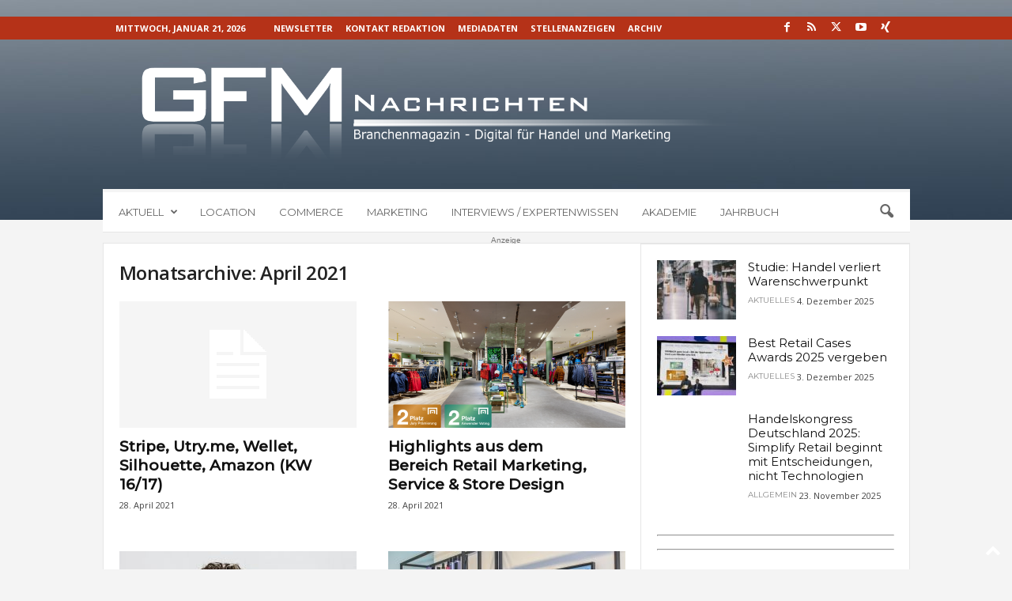

--- FILE ---
content_type: text/html; charset=UTF-8
request_url: https://www.gfm-nachrichten.de/2021/04/
body_size: 46033
content:
<!doctype html >
<!--[if IE 8]>    <html class="ie8" lang="de" prefix="og: https://ogp.me/ns#"> <![endif]-->
<!--[if IE 9]>    <html class="ie9" lang="de" prefix="og: https://ogp.me/ns#"> <![endif]-->
<!--[if gt IE 8]><!--> <html lang="de" prefix="og: https://ogp.me/ns#"> <!--<![endif]-->
<head>
    <title>April 2021 - GFM Nachrichten</title>
    <meta charset="UTF-8" />
    <meta name="viewport" content="width=device-width, initial-scale=1.0">
    <link rel="pingback" href="https://www.gfm-nachrichten.de/xmlrpc.php" />
    <link rel="icon" type="image/png" href="https://www.gfm-nachrichten.de/wp-content/uploads/2018/11/top-icon.png">
<!-- Open Graph Meta Tags generated by Blog2Social 873 - https://www.blog2social.com -->
<meta property="og:title" content="GFM Nachrichten"/>
<meta property="og:description" content="Das Branchenmagazin - Digital für Handel und Marketing"/>
<meta property="og:url" content="/2021/04/"/>
<meta property="og:type" content="article"/>
<meta property="og:article:published_time" content="2021-04-28 21:30:56"/>
<meta property="og:article:modified_time" content="2021-04-28 21:30:58"/>
<!-- Open Graph Meta Tags generated by Blog2Social 873 - https://www.blog2social.com -->

<!-- Twitter Card generated by Blog2Social 873 - https://www.blog2social.com -->
<meta name="twitter:card" content="summary">
<meta name="twitter:title" content="GFM Nachrichten"/>
<meta name="twitter:description" content="Das Branchenmagazin - Digital für Handel und Marketing"/>
<!-- Twitter Card generated by Blog2Social 873 - https://www.blog2social.com -->

<!-- Suchmaschinen-Optimierung durch Rank Math PRO - https://rankmath.com/ -->
<meta name="robots" content="follow, noindex"/>
<meta property="og:locale" content="de_DE" />
<meta property="og:type" content="article" />
<meta property="og:title" content="April 2021 - GFM Nachrichten" />
<meta property="og:url" content="https://www.gfm-nachrichten.de/2021/04/" />
<meta property="og:site_name" content="GFM Nachrichten – Branchenmagazin für Handel und Marketing" />
<meta name="twitter:card" content="summary_large_image" />
<script type="application/ld+json" class="rank-math-schema">{"@context":"https://schema.org","@graph":[{"@type":"NewsMediaOrganization","@id":"https://www.gfm-nachrichten.de/#organization","name":"GFM Nachrichten \u2013 Branchenmagazin f\u00fcr Handel und Marketing","url":"https://www.gfm-nachrichten.de","logo":{"@type":"ImageObject","@id":"https://www.gfm-nachrichten.de/#logo","url":"https://www.gfm-nachrichten.de/wp-content/uploads/2018/11/top-icon.png","contentUrl":"https://www.gfm-nachrichten.de/wp-content/uploads/2018/11/top-icon.png","caption":"GFM Nachrichten \u2013 Branchenmagazin f\u00fcr Handel und Marketing","inLanguage":"de"}},{"@type":"WebSite","@id":"https://www.gfm-nachrichten.de/#website","url":"https://www.gfm-nachrichten.de","name":"GFM Nachrichten \u2013 Branchenmagazin f\u00fcr Handel und Marketing","publisher":{"@id":"https://www.gfm-nachrichten.de/#organization"},"inLanguage":"de"},{"@type":"CollectionPage","@id":"https://www.gfm-nachrichten.de/2021/04/#webpage","url":"https://www.gfm-nachrichten.de/2021/04/","name":"April 2021 - GFM Nachrichten","isPartOf":{"@id":"https://www.gfm-nachrichten.de/#website"},"inLanguage":"de"}]}</script>
<!-- /Rank Math WordPress SEO Plugin -->

<link rel='dns-prefetch' href='//fonts.googleapis.com' />
<link rel="alternate" type="application/rss+xml" title="GFM Nachrichten &raquo; Feed" href="https://www.gfm-nachrichten.de/feed/" />
<link rel="alternate" type="application/rss+xml" title="GFM Nachrichten &raquo; Kommentar-Feed" href="https://www.gfm-nachrichten.de/comments/feed/" />
<!-- www.gfm-nachrichten.de is managing ads with Advanced Ads 2.0.16 – https://wpadvancedads.com/ --><script id="nachr-ready">
			/**
 * Wait for the page to be ready before firing JS.
 *
 * @param {function} callback - A callable function to be executed.
 * @param {string} [requestedState=complete] - document.readyState to wait for. Defaults to 'complete', can be 'interactive'.
 */
window.advanced_ads_ready = function ( callback, requestedState ) {
	requestedState = requestedState || 'complete';
	var checkState = function ( state ) {
		return requestedState === 'interactive' ? state !== 'loading' : state === 'complete';
	};

	// If we have reached the correct state, fire the callback.
	if ( checkState( document.readyState ) ) {
		callback();
		return;
	}
	// We are not yet in the correct state, attach an event handler, only fire once if the requested state is 'interactive'.
	document.addEventListener( 'readystatechange', function ( event ) {
		if ( checkState( event.target.readyState ) ) {
			callback();
		}
	}, {once: requestedState === 'interactive'} );
};

window.advanced_ads_ready_queue = window.advanced_ads_ready_queue || [];
		</script>
		<style id='wp-img-auto-sizes-contain-inline-css' type='text/css'>
img:is([sizes=auto i],[sizes^="auto," i]){contain-intrinsic-size:3000px 1500px}
/*# sourceURL=wp-img-auto-sizes-contain-inline-css */
</style>
<style id='wp-emoji-styles-inline-css' type='text/css'>

	img.wp-smiley, img.emoji {
		display: inline !important;
		border: none !important;
		box-shadow: none !important;
		height: 1em !important;
		width: 1em !important;
		margin: 0 0.07em !important;
		vertical-align: -0.1em !important;
		background: none !important;
		padding: 0 !important;
	}
/*# sourceURL=wp-emoji-styles-inline-css */
</style>
<style id='classic-theme-styles-inline-css' type='text/css'>
/**
 * Colors
 */
.wp-block-button__link {
  color: #fff;
  background-color: #32373c;
  border-radius: 9999px;
  box-shadow: none;
  text-decoration: none;
  padding: calc(0.667em + 2px) calc(1.333em + 2px);
  font-size: 1.125em;
}

.wp-block-file__button {
  background: #32373c;
  color: #fff;
}

.wp-block-accordion-heading {
  margin: 0;
}

.wp-block-accordion-heading__toggle {
  background-color: inherit !important;
  color: inherit !important;
}
.wp-block-accordion-heading__toggle:not(:focus-visible) {
  outline: none;
}
.wp-block-accordion-heading__toggle:hover, .wp-block-accordion-heading__toggle:focus {
  text-decoration: none;
  background-color: inherit !important;
  box-shadow: none;
  color: inherit;
  border: none;
  padding: var(--wp--preset--spacing--20, 1em) 0;
}
.wp-block-accordion-heading__toggle:focus-visible {
  outline-offset: 0;
  outline: auto;
}
/*# sourceURL=https://www.gfm-nachrichten.de/wp-content/plugins/gutenberg/build/styles/block-library/classic.css */
</style>
<link rel='stylesheet' id='contact-form-7-css' href='https://www.gfm-nachrichten.de/wp-content/plugins/contact-form-7/includes/css/styles.css?ver=6.1.4' type='text/css' media='all' />
<link rel='stylesheet' id='cool-tag-cloud-css' href='https://www.gfm-nachrichten.de/wp-content/plugins/cool-tag-cloud/inc/cool-tag-cloud.css?ver=2.25' type='text/css' media='all' />
<link rel='stylesheet' id='wpcf7-redirect-script-frontend-css' href='https://www.gfm-nachrichten.de/wp-content/plugins/wpcf7-redirect/build/assets/frontend-script.css?ver=2c532d7e2be36f6af233' type='text/css' media='all' />
<link rel='stylesheet' id='ez-toc-css' href='https://www.gfm-nachrichten.de/wp-content/plugins/easy-table-of-contents/assets/css/screen.css?ver=2.0.80' type='text/css' media='all' />
<style id='ez-toc-inline-css' type='text/css'>
div#ez-toc-container .ez-toc-title {font-size: 120%;}div#ez-toc-container .ez-toc-title {font-weight: 500;}div#ez-toc-container ul li , div#ez-toc-container ul li a {font-size: 95%;}div#ez-toc-container ul li , div#ez-toc-container ul li a {font-weight: 500;}div#ez-toc-container nav ul ul li {font-size: 90%;}.ez-toc-box-title {font-weight: bold; margin-bottom: 10px; text-align: center; text-transform: uppercase; letter-spacing: 1px; color: #666; padding-bottom: 5px;position:absolute;top:-4%;left:5%;background-color: inherit;transition: top 0.3s ease;}.ez-toc-box-title.toc-closed {top:-25%;}
.ez-toc-container-direction {direction: ltr;}.ez-toc-counter ul {direction: ltr;counter-reset: item ;}.ez-toc-counter nav ul li a::before {content: counter(item, disc) '  ';margin-right: .2em; counter-increment: item;flex-grow: 0;flex-shrink: 0;float: left; min-width: 15px;width: auto;}.ez-toc-widget-direction {direction: ltr;}.ez-toc-widget-container ul {direction: ltr;counter-reset: item ;}.ez-toc-widget-container nav ul li a::before {content: counter(item, disc) '  ';margin-right: .2em; counter-increment: item;flex-grow: 0;flex-shrink: 0;float: left; min-width: 15px;width: auto;}
/*# sourceURL=ez-toc-inline-css */
</style>
<link rel='stylesheet' id='google-fonts-style-css' href='https://fonts.googleapis.com/css?family=Montserrat%3A400%2C300%2C500%7COpen+Sans%3A400%2C600%2C700%2C300%2C500%7CRoboto+Condensed%3A400%2C500%2C700%2C300&#038;display=swap&#038;ver=5.4.3.3' type='text/css' media='all' />
<link rel='stylesheet' id='td-theme-css' href='https://www.gfm-nachrichten.de/wp-content/themes/Newsmag/style.css?ver=5.4.3.3' type='text/css' media='all' />
<style id='td-theme-inline-css' type='text/css'>
    
        /* custom css - generated by TagDiv Composer */
        @media (max-width: 767px) {
            .td-header-desktop-wrap {
                display: none;
            }
        }
        @media (min-width: 767px) {
            .td-header-mobile-wrap {
                display: none;
            }
        }
    
	
/*# sourceURL=td-theme-inline-css */
</style>
<link rel='stylesheet' id='wpgdprc-front-css-css' href='https://www.gfm-nachrichten.de/wp-content/plugins/wp-gdpr-compliance/Assets/css/front.css?ver=1768408685' type='text/css' media='all' />
<style id='wpgdprc-front-css-inline-css' type='text/css'>
:root{--wp-gdpr--bar--background-color: #000000;--wp-gdpr--bar--color: #ffffff;--wp-gdpr--button--background-color: #000000;--wp-gdpr--button--background-color--darken: #000000;--wp-gdpr--button--color: #ffffff;}
/*# sourceURL=wpgdprc-front-css-inline-css */
</style>
<link rel='stylesheet' id='td-legacy-framework-front-style-css' href='https://www.gfm-nachrichten.de/wp-content/plugins/td-composer/legacy/Newsmag/assets/css/td_legacy_main.css?ver=e5fcc38395b0030bac3ad179898970d6xzx' type='text/css' media='all' />
<link rel='stylesheet' id='td-theme-demo-style-css' href='https://www.gfm-nachrichten.de/wp-content/plugins/td-composer/legacy/Newsmag/includes/demos/voice/demo_style.css?ver=5.4.3.3' type='text/css' media='all' />
<script type="text/javascript" src="https://www.gfm-nachrichten.de/wp-includes/js/jquery/jquery.js?ver=3.7.1" id="jquery-core-js"></script>
<script type="text/javascript" src="https://www.gfm-nachrichten.de/wp-includes/js/jquery/jquery-migrate.js?ver=3.4.1" id="jquery-migrate-js"></script>
<script type="text/javascript" id="wpgdprc-front-js-js-extra">
/* <![CDATA[ */
var wpgdprcFront = {"ajaxUrl":"https://www.gfm-nachrichten.de/wp-admin/admin-ajax.php","ajaxNonce":"d3043f827b","ajaxArg":"security","pluginPrefix":"wpgdprc","blogId":"1","isMultiSite":"","locale":"de_DE","showSignUpModal":"","showFormModal":"","cookieName":"wpgdprc-consent","consentVersion":"","path":"/","prefix":"wpgdprc"};
//# sourceURL=wpgdprc-front-js-js-extra
/* ]]> */
</script>
<script type="text/javascript" src="https://www.gfm-nachrichten.de/wp-content/plugins/wp-gdpr-compliance/Assets/js/front.min.js?ver=1768408685" id="wpgdprc-front-js-js"></script>
<link rel="https://api.w.org/" href="https://www.gfm-nachrichten.de/wp-json/" /><link rel="EditURI" type="application/rsd+xml" title="RSD" href="https://www.gfm-nachrichten.de/xmlrpc.php?rsd" />
<meta name="generator" content="WordPress 6.9" />
<!-- start Simple Custom CSS and JS -->
<div class="wtc-wg-plugilo-connector" data-wid="connector" data-kit="md0bj" data-widget="7le4f" data-id="6d0fc318-9671-49ec-85f7-e3819343f130"></div><script src="//booster.webtradecenter.com/Scripts/WidgetLoader2" async></script>
<!-- end Simple Custom CSS and JS -->
<script type="text/javascript">//<![CDATA[
  function external_links_in_new_windows_loop() {
    if (!document.links) {
      document.links = document.getElementsByTagName('a');
    }
    var change_link = false;
    var force = '';
    var ignore = '';

    for (var t=0; t<document.links.length; t++) {
      var all_links = document.links[t];
      change_link = false;
      
      if(document.links[t].hasAttribute('onClick') == false) {
        // forced if the address starts with http (or also https), but does not link to the current domain
        if(all_links.href.search(/^http/) != -1 && all_links.href.search('www.gfm-nachrichten.de') == -1 && all_links.href.search(/^#/) == -1) {
          // console.log('Changed ' + all_links.href);
          change_link = true;
        }
          
        if(force != '' && all_links.href.search(force) != -1) {
          // forced
          // console.log('force ' + all_links.href);
          change_link = true;
        }
        
        if(ignore != '' && all_links.href.search(ignore) != -1) {
          // console.log('ignore ' + all_links.href);
          // ignored
          change_link = false;
        }

        if(change_link == true) {
          // console.log('Changed ' + all_links.href);
          document.links[t].setAttribute('onClick', 'javascript:window.open(\'' + all_links.href.replace(/'/g, '') + '\', \'_blank\', \'noopener\'); return false;');
          document.links[t].removeAttribute('target');
        }
      }
    }
  }
  
  // Load
  function external_links_in_new_windows_load(func)
  {  
    var oldonload = window.onload;
    if (typeof window.onload != 'function'){
      window.onload = func;
    } else {
      window.onload = function(){
        oldonload();
        func();
      }
    }
  }

  external_links_in_new_windows_load(external_links_in_new_windows_loop);
  //]]></script>

		<style type="text/css">.pp-podcast {opacity: 0;}</style>
		<!-- Analytics by WP Statistics - https://wp-statistics.com -->
        <script>
        var gdpr_compliant_recaptcha_stamp = '57544bced871a8fcc8197c0db2903c945cdbc912c8393a8e03a6e53f84b47d10';
        var gdpr_compliant_recaptcha_ip = '52.15.135.162';
        var gdpr_compliant_recaptcha_nonce = null;
        var gdpr_compliant_recaptcha = {
            stampLoaded : false,
            // Create an array to store override functions
            originalFetches : [],
            originalXhrOpens : [],
            originalXhrSends : [],
            originalFetch : window.fetch,
            abortController : new AbortController(),
            originalXhrOpen : XMLHttpRequest.prototype.open,
            originalXhrSend : XMLHttpRequest.prototype.send,

            // Function to check if a string is a valid JSON
            isValidJson : function( str ) {
                try {
                    JSON.parse( str );
                    return true;
                } catch ( error ) {
                    return false;
                }
            },

            // Function to handle fetch response
            handleFetchResponse: function (input, init) {
                // Store method and URL
                var method = (init && init.method) ? init.method.toUpperCase() : 'GET';
                var url = input;
                gdpr_compliant_recaptcha.originalFetches.forEach(overrideFunction => {
                            overrideFunction.apply(this, arguments);
                });
                // Bind the original fetch function to the window object
                var originalFetchBound = gdpr_compliant_recaptcha.originalFetch.bind(window);
                try{
                    // Call the original fetch method
                    //return gdpr_compliant_recaptcha.originalFetch.apply(this, arguments).then(function (response) {
                    return originalFetchBound(input, init).then(function (response) {
                        var clonedResponse = response.clone();
                        // Check for an error response
                        if (response.ok && method === 'POST') {
                            // Parse the response JSON
                            return response.text().then(function (responseData) {
                                var data = responseData;
                                if (gdpr_compliant_recaptcha.isValidJson(responseData)) {
                                    data = JSON.parse(responseData);
                                }
                                // Check if the gdpr_error_message parameter is present
                                if (data.data && data.data.gdpr_error_message) {
                                    gdpr_compliant_recaptcha.displayErrorMessage(data.data.gdpr_error_message);
                                    gdpr_compliant_recaptcha.abortController.abort();
                                    return Promise.reject(new Error('Request aborted'));
                                }
                                // Return the original response for non-error cases
                                return clonedResponse;
                            });
                        }
                        return clonedResponse;
                    });
                } catch (error) {
                    // Return a resolved promise in case of an error
                    return Promise.resolve();
                }
            },

            // Full implementation of SHA265 hashing algorithm.
            sha256 : function( ascii ) {
                function rightRotate( value, amount ) {
                    return ( value>>>amount ) | ( value<<(32 - amount ) );
                }

                var mathPow = Math.pow;
                var maxWord = mathPow( 2, 32 );
                var lengthProperty = 'length';

                // Used as a counter across the whole file
                var i, j;
                var result = '';

                var words = [];
                var asciiBitLength = ascii[ lengthProperty ] * 8;

                // Caching results is optional - remove/add slash from front of this line to toggle.
                // Initial hash value: first 32 bits of the fractional parts of the square roots of the first 8 primes
                // (we actually calculate the first 64, but extra values are just ignored).
                var hash = this.sha256.h = this.sha256.h || [];

                // Round constants: First 32 bits of the fractional parts of the cube roots of the first 64 primes.
                var k = this.sha256.k = this.sha256.k || [];
                var primeCounter = k[ lengthProperty ];

                var isComposite = {};
                for ( var candidate = 2; primeCounter < 64; candidate++ ) {
                    if ( ! isComposite[ candidate ] ) {
                        for ( i = 0; i < 313; i += candidate ) {
                            isComposite[ i ] = candidate;
                        }
                        hash[ primeCounter ] = ( mathPow( candidate, 0.5 ) * maxWord ) | 0;
                        k[ primeCounter++ ] = ( mathPow( candidate, 1 / 3 ) * maxWord ) | 0;
                    }
                }

                // Append Ƈ' bit (plus zero padding).
                ascii += '\x80';

                // More zero padding
                while ( ascii[ lengthProperty ] % 64 - 56 ){
                ascii += '\x00';
                }

                for ( i = 0, max = ascii[ lengthProperty ]; i < max; i++ ) {
                    j = ascii.charCodeAt( i );

                    // ASCII check: only accept characters in range 0-255
                    if ( j >> 8 ) {
                    return;
                    }
                    words[ i >> 2 ] |= j << ( ( 3 - i ) % 4 ) * 8;
                }
                words[ words[ lengthProperty ] ] = ( ( asciiBitLength / maxWord ) | 0 );
                words[ words[ lengthProperty ] ] = ( asciiBitLength );

                // process each chunk
                for ( j = 0, max = words[ lengthProperty ]; j < max; ) {

                    // The message is expanded into 64 words as part of the iteration
                    var w = words.slice( j, j += 16 );
                    var oldHash = hash;

                    // This is now the undefinedworking hash, often labelled as variables a...g
                    // (we have to truncate as well, otherwise extra entries at the end accumulate.
                    hash = hash.slice( 0, 8 );

                    for ( i = 0; i < 64; i++ ) {
                        var i2 = i + j;

                        // Expand the message into 64 words
                        var w15 = w[ i - 15 ], w2 = w[ i - 2 ];

                        // Iterate
                        var a = hash[ 0 ], e = hash[ 4 ];
                        var temp1 = hash[ 7 ]
                            + ( rightRotate( e, 6 ) ^ rightRotate( e, 11 ) ^ rightRotate( e, 25 ) ) // S1
                            + ( ( e&hash[ 5 ] ) ^ ( ( ~e ) &hash[ 6 ] ) ) // ch
                            + k[i]
                            // Expand the message schedule if needed
                            + ( w[ i ] = ( i < 16 ) ? w[ i ] : (
                                    w[ i - 16 ]
                                    + ( rightRotate( w15, 7 ) ^ rightRotate( w15, 18 ) ^ ( w15 >>> 3 ) ) // s0
                                    + w[ i - 7 ]
                                    + ( rightRotate( w2, 17 ) ^ rightRotate( w2, 19 ) ^ ( w2 >>> 10 ) ) // s1
                                ) | 0
                            );

                        // This is only used once, so *could* be moved below, but it only saves 4 bytes and makes things unreadble:
                        var temp2 = ( rightRotate( a, 2 ) ^ rightRotate( a, 13 ) ^ rightRotate( a, 22 ) ) // S0
                            + ( ( a&hash[ 1 ] )^( a&hash[ 2 ] )^( hash[ 1 ]&hash[ 2 ] ) ); // maj

                            // We don't bother trimming off the extra ones,
                            // they're harmless as long as we're truncating when we do the slice().
                        hash = [ ( temp1 + temp2 )|0 ].concat( hash );
                        hash[ 4 ] = ( hash[ 4 ] + temp1 ) | 0;
                    }

                    for ( i = 0; i < 8; i++ ) {
                        hash[ i ] = ( hash[ i ] + oldHash[ i ] ) | 0;
                    }
                }

                for ( i = 0; i < 8; i++ ) {
                    for ( j = 3; j + 1; j-- ) {
                        var b = ( hash[ i ]>>( j * 8 ) ) & 255;
                        result += ( ( b < 16 ) ? 0 : '' ) + b.toString( 16 );
                    }
                }
                return result;
            },

            // Replace with your desired hash function.
            hashFunc : function( x ) {
                return this.sha256( x );
            },

            // Convert hex char to binary string.
            hexInBin : function( x ) {
                var ret = '';
                switch( x.toUpperCase() ) {
                    case '0':
                    return '0000';
                    break;
                    case '1':
                    return '0001';
                    break;
                    case '2':
                    return '0010';
                    break;
                    case '3':
                    return '0011';
                    break;
                    case '4':
                    return '0100';
                    break;
                    case '5':
                    return '0101';
                    break;
                    case '6':
                    return '0110';
                    break;
                    case '7':
                    return '0111';
                    break;
                    case '8':
                    return '1000';
                    break;
                    case '9':
                    return '1001';
                    break;
                    case 'A':
                    return '1010';
                    break;
                    case 'B':
                    return '1011';
                    break;
                    case 'C':
                    return '1100';
                    break;
                    case 'D':
                    return '1101';
                    break;
                    case 'E':
                    return '1110';
                    break;
                    case 'F':
                    return '1111';
                    break;
                    default :
                    return '0000';
                }
            },

            // Gets the leading number of bits from the string.
            extractBits : function( hexString, numBits ) {
                var bitString = '';
                var numChars = Math.ceil( numBits / 4 );
                for ( var i = 0; i < numChars; i++ ){
                    bitString = bitString + '' + this.hexInBin( hexString.charAt( i ) );
                }

                bitString = bitString.substr( 0, numBits );
                return bitString;
            },

            // Check if a given nonce is a solution for this stamp and difficulty
            // the $difficulty number of leading bits must all be 0 to have a valid solution.
            checkNonce : function( difficulty, stamp, nonce ) {
                var colHash = this.hashFunc( stamp + nonce );
                var checkBits = this.extractBits( colHash, difficulty );
                return ( checkBits == 0 );
            },

            sleep : function( ms ) {
                return new Promise( resolve => setTimeout( resolve, ms ) );
            },

            // Iterate through as many nonces as it takes to find one that gives us a solution hash at the target difficulty.
            findHash : async function() {
                var hashStamp = gdpr_compliant_recaptcha_stamp;
                var clientIP = gdpr_compliant_recaptcha_ip;
                var hashDifficulty = '12';

                var nonce = 1;

                while( ! this.checkNonce( hashDifficulty, hashStamp, nonce ) ) {
                    nonce++;
                    if ( nonce % 10000 == 0 ) {
                        let remaining = Math.round( ( Math.pow( 2, hashDifficulty ) - nonce ) / 10000 );
                        // Don't peg the CPU and prevent the browser from rendering these updates
                        //await this.sleep( 100 );
                    }
                }
                gdpr_compliant_recaptcha_nonce = nonce;
                
                fetch('https://www.gfm-nachrichten.de/wp-admin/admin-ajax.php', {
                    method: 'POST',
                    headers: {
                        'Content-Type': 'application/x-www-form-urlencoded'
                    },
                    body: 'action=check_stamp' +
                          '&hashStamp=' + encodeURIComponent(hashStamp) +
                          '&hashDifficulty=' + encodeURIComponent(hashDifficulty) +
                          '&clientIP=' + encodeURIComponent(clientIP) +
                          '&hashNonce=' + encodeURIComponent(nonce)
                })
                .then(function (response) {
                });
                return true;
            },
            
            initCaptcha : function(){
                fetch('https://www.gfm-nachrichten.de/wp-admin/admin-ajax.php?action=get_stamp', {
                    method: 'GET',
                    headers: {
                        'Content-Type': 'application/x-www-form-urlencoded'
                    },
                })
                .then(function (response) {
                    return response.json();
                })
                .then(function (response) {
                    gdpr_compliant_recaptcha_stamp = response.stamp;
                    gdpr_compliant_recaptcha_ip = response.client_ip;
                    gdpr_compliant_recaptcha.findHash();
                });

            },

            // Function to display a nice-looking error message
            displayErrorMessage : function(message) {
                // Create a div for the error message
                var errorMessageElement = document.createElement('div');
                errorMessageElement.className = 'error-message';
                errorMessageElement.textContent = message;

                // Style the error message
                errorMessageElement.style.position = 'fixed';
                errorMessageElement.style.top = '50%';
                errorMessageElement.style.left = '50%';
                errorMessageElement.style.transform = 'translate(-50%, -50%)';
                errorMessageElement.style.background = '#ff3333';
                errorMessageElement.style.color = '#ffffff';
                errorMessageElement.style.padding = '15px';
                errorMessageElement.style.borderRadius = '10px';
                errorMessageElement.style.zIndex = '1000';

                // Append the error message to the body
                document.body.appendChild(errorMessageElement);

                // Remove the error message after a delay (e.g., 5 seconds)
                setTimeout(function () {
                    errorMessageElement.remove();
                }, 5000);
            },

            addFirstStamp : function(e){
                if( ! gdpr_compliant_recaptcha.stampLoaded){
                    gdpr_compliant_recaptcha.stampLoaded = true;
                    gdpr_compliant_recaptcha.initCaptcha();
                    let forms = document.querySelectorAll('form');
                    //This is important to mark password fields. They shall not be posted to the inbox
                    function convertStringToNestedObject(str) {
                        var keys = str.match(/[^\[\]]+|\[[^\[\]]+\]/g); // Extrahiere Wörter und eckige Klammern
                        var obj = {};
                        var tempObj = obj;

                        for (var i = 0; i < keys.length; i++) {
                            var key = keys[i];

                            // Wenn die eckigen Klammern vorhanden sind
                            if (key.startsWith('[') && key.endsWith(']')) {
                                key = key.substring(1, key.length - 1); // Entferne eckige Klammern
                            }

                            tempObj[key] = (i === keys.length - 1) ? null : {};
                            tempObj = tempObj[key];
                        }

                        return obj;
                    }
                    forms.forEach(form => {
                        let passwordInputs = form.querySelectorAll("input[type='password']");
                        let hashPWFields = [];
                        passwordInputs.forEach(input => {
                            hashPWFields.push(convertStringToNestedObject(input.getAttribute('name')));
                        });
                        
                        if (hashPWFields.length !== 0) {
                            let hashPWFieldsInput = document.createElement('input');
                            hashPWFieldsInput.type = 'hidden';
                            hashPWFieldsInput.classList.add('hashPWFields');
                            hashPWFieldsInput.name = 'hashPWFields';
                            hashPWFieldsInput.value = btoa(JSON.stringify(hashPWFields));//btoa(hashPWFields);
                            form.prepend(hashPWFieldsInput);
                        }
                    });

                    // Override open method to store method and URL
                    XMLHttpRequest.prototype.open = function (method, url) {
                        this._method = method;
                        this._url = url;
                        return gdpr_compliant_recaptcha.originalXhrOpen.apply(this, arguments);
                    };

                    // Override send method to set up onreadystatechange dynamically
                    XMLHttpRequest.prototype.send = function (data) {
                        var self = this;

                        function handleReadyStateChange() {
                            if (self.readyState === 4 && self._method === 'POST') {
                                // Check for an error response
                                if (self.status >= 200 && self.status < 300) {
                                    var responseData = self.responseType === 'json' ? self.response : self.responseText;
                                    if(gdpr_compliant_recaptcha.isValidJson(responseData)){
                                        // Parse the response JSON
                                        responseData = JSON.parse(responseData);
                                    }
                                    // Check if the gdpr_error_message parameter is present
                                    if (!responseData.success && responseData.data && responseData.data.gdpr_error_message) {
                                        // Show an error message
                                        gdpr_compliant_recaptcha.displayErrorMessage(responseData.data.gdpr_error_message);
                                        gdpr_compliant_recaptcha.abortController.abort();
                                        return null;
                                    }
                                }
                            }
                            // Call the original onreadystatechange function
                            if (self._originalOnReadyStateChange) {
                                self._originalOnReadyStateChange.apply(self, arguments);
                            }
                        }

                        // Set up onreadystatechange dynamically
                        if (!this._originalOnReadyStateChange) {
                            this._originalOnReadyStateChange = this.onreadystatechange;
                            this.onreadystatechange = handleReadyStateChange;
                        }

                        // Call each override function in order
                        gdpr_compliant_recaptcha.originalXhrSends.forEach(overrideFunction => {
                            overrideFunction.apply(this, arguments);
                        });

                        result = gdpr_compliant_recaptcha.originalXhrSend.apply(this, arguments);
                        if (result instanceof Promise){
                            return result.then(function() {});
                        }else{
                            return result;
                        }
                    };

                    // Override window.fetch globally
                    window.fetch = gdpr_compliant_recaptcha.handleFetchResponse;

                    setInterval( gdpr_compliant_recaptcha.initCaptcha, 10 * 60000 );
                }
            }
        }
        window.addEventListener( 'load', function gdpr_compliant_recaptcha_load () {
            document.addEventListener( 'keydown', gdpr_compliant_recaptcha.addFirstStamp, { once : true } );
            document.addEventListener( 'mousemove', gdpr_compliant_recaptcha.addFirstStamp, { once : true } );
            document.addEventListener( 'scroll', gdpr_compliant_recaptcha.addFirstStamp, { once : true } );
            document.addEventListener( 'click', gdpr_compliant_recaptcha.addFirstStamp, { once : true } );
        } );
        </script>
        <script id="mcjs">!function(c,h,i,m,p){m=c.createElement(h),p=c.getElementsByTagName(h)[0],m.async=1,m.src=i,p.parentNode.insertBefore(m,p)}(document,"script","https://chimpstatic.com/mcjs-connected/js/users/f0689ac07e51f1407532f37e1/19e1080bb85d382af5ea802af.js");</script>
<!-- JS generated by theme -->

<script type="text/javascript" id="td-generated-header-js">
    
    

	    var tdBlocksArray = []; //here we store all the items for the current page

	    // td_block class - each ajax block uses a object of this class for requests
	    function tdBlock() {
		    this.id = '';
		    this.block_type = 1; //block type id (1-234 etc)
		    this.atts = '';
		    this.td_column_number = '';
		    this.td_current_page = 1; //
		    this.post_count = 0; //from wp
		    this.found_posts = 0; //from wp
		    this.max_num_pages = 0; //from wp
		    this.td_filter_value = ''; //current live filter value
		    this.is_ajax_running = false;
		    this.td_user_action = ''; // load more or infinite loader (used by the animation)
		    this.header_color = '';
		    this.ajax_pagination_infinite_stop = ''; //show load more at page x
	    }

        // td_js_generator - mini detector
        ( function () {
            var htmlTag = document.getElementsByTagName("html")[0];

	        if ( navigator.userAgent.indexOf("MSIE 10.0") > -1 ) {
                htmlTag.className += ' ie10';
            }

            if ( !!navigator.userAgent.match(/Trident.*rv\:11\./) ) {
                htmlTag.className += ' ie11';
            }

	        if ( navigator.userAgent.indexOf("Edge") > -1 ) {
                htmlTag.className += ' ieEdge';
            }

            if ( /(iPad|iPhone|iPod)/g.test(navigator.userAgent) ) {
                htmlTag.className += ' td-md-is-ios';
            }

            var user_agent = navigator.userAgent.toLowerCase();
            if ( user_agent.indexOf("android") > -1 ) {
                htmlTag.className += ' td-md-is-android';
            }

            if ( -1 !== navigator.userAgent.indexOf('Mac OS X')  ) {
                htmlTag.className += ' td-md-is-os-x';
            }

            if ( /chrom(e|ium)/.test(navigator.userAgent.toLowerCase()) ) {
               htmlTag.className += ' td-md-is-chrome';
            }

            if ( -1 !== navigator.userAgent.indexOf('Firefox') ) {
                htmlTag.className += ' td-md-is-firefox';
            }

            if ( -1 !== navigator.userAgent.indexOf('Safari') && -1 === navigator.userAgent.indexOf('Chrome') ) {
                htmlTag.className += ' td-md-is-safari';
            }

            if( -1 !== navigator.userAgent.indexOf('IEMobile') ){
                htmlTag.className += ' td-md-is-iemobile';
            }

        })();

        var tdLocalCache = {};

        ( function () {
            "use strict";

            tdLocalCache = {
                data: {},
                remove: function (resource_id) {
                    delete tdLocalCache.data[resource_id];
                },
                exist: function (resource_id) {
                    return tdLocalCache.data.hasOwnProperty(resource_id) && tdLocalCache.data[resource_id] !== null;
                },
                get: function (resource_id) {
                    return tdLocalCache.data[resource_id];
                },
                set: function (resource_id, cachedData) {
                    tdLocalCache.remove(resource_id);
                    tdLocalCache.data[resource_id] = cachedData;
                }
            };
        })();

    
    
var td_viewport_interval_list=[{"limitBottom":767,"sidebarWidth":251},{"limitBottom":1023,"sidebarWidth":339}];
var tdc_is_installed="yes";
var td_ajax_url="https:\/\/www.gfm-nachrichten.de\/wp-admin\/admin-ajax.php?td_theme_name=Newsmag&v=5.4.3.3";
var td_get_template_directory_uri="https:\/\/www.gfm-nachrichten.de\/wp-content\/plugins\/td-composer\/legacy\/common";
var tds_snap_menu="snap";
var tds_logo_on_sticky="show";
var tds_header_style="8";
var td_please_wait="Bitte warten...";
var td_email_user_pass_incorrect="Benutzername oder Passwort falsch!";
var td_email_user_incorrect="E-Mail-Adresse oder Benutzername falsch!";
var td_email_incorrect="E-Mail-Adresse nicht korrekt!";
var td_user_incorrect="Username incorrect!";
var td_email_user_empty="Email or username empty!";
var td_pass_empty="Pass empty!";
var td_pass_pattern_incorrect="Invalid Pass Pattern!";
var td_retype_pass_incorrect="Retyped Pass incorrect!";
var tds_more_articles_on_post_enable="";
var tds_more_articles_on_post_time_to_wait="";
var tds_more_articles_on_post_pages_distance_from_top=0;
var tds_captcha="";
var tds_theme_color_site_wide="#b53218";
var tds_smart_sidebar="enabled";
var tdThemeName="Newsmag";
var tdThemeNameWl="Newsmag";
var td_magnific_popup_translation_tPrev="Vorherige (Pfeiltaste links)";
var td_magnific_popup_translation_tNext="Weiter (rechte Pfeiltaste)";
var td_magnific_popup_translation_tCounter="%curr% von %total%";
var td_magnific_popup_translation_ajax_tError="Der Inhalt von %url% konnte nicht geladen werden.";
var td_magnific_popup_translation_image_tError="Das Bild #%curr% konnte nicht geladen werden.";
var tdBlockNonce="1ae842632e";
var tdMobileMenu="enabled";
var tdMobileSearch="enabled";
var tdDateNamesI18n={"month_names":["Januar","Februar","M\u00e4rz","April","Mai","Juni","Juli","August","September","Oktober","November","Dezember"],"month_names_short":["Jan.","Feb.","M\u00e4rz","Apr.","Mai","Juni","Juli","Aug.","Sep.","Okt.","Nov.","Dez."],"day_names":["Sonntag","Montag","Dienstag","Mittwoch","Donnerstag","Freitag","Samstag"],"day_names_short":["So.","Mo.","Di.","Mi.","Do.","Fr.","Sa."]};
var td_deploy_mode="deploy";
var td_ad_background_click_link="";
var td_ad_background_click_target="";
</script>


<!-- Header style compiled by theme -->

<style>
/* custom css - generated by TagDiv Composer */
    

body {
	background-color:#f4f4f4;
	background-image:url("https://www.gfm-nachrichten.de/wp-content/uploads/2019/05/Test4.jpg");
	background-repeat:no-repeat;
	background-position:center top;
}
.td-module-exclusive .td-module-title a:before {
        content: 'EXKLUSIV';
    }
    
    .td-header-border:before,
    .td-trending-now-title,
    .td_block_mega_menu .td_mega_menu_sub_cats .cur-sub-cat,
    .td-post-category:hover,
    .td-header-style-2 .td-header-sp-logo,
    .td-next-prev-wrap a:hover i,
    .page-nav .current,
    .widget_calendar tfoot a:hover,
    .td-footer-container .widget_search .wpb_button:hover,
    .td-scroll-up-visible,
    .dropcap,
    .td-category a,
    input[type="submit"]:hover,
    .td-post-small-box a:hover,
    .td-404-sub-sub-title a:hover,
    .td-rating-bar-wrap div,
    .td_top_authors .td-active .td-author-post-count,
    .td_top_authors .td-active .td-author-comments-count,
    .td_smart_list_3 .td-sml3-top-controls i:hover,
    .td_smart_list_3 .td-sml3-bottom-controls i:hover,
    .td_wrapper_video_playlist .td_video_controls_playlist_wrapper,
    .td-read-more a:hover,
    .td-login-wrap .btn,
    .td_display_err,
    .td-header-style-6 .td-top-menu-full,
    #bbpress-forums button:hover,
    #bbpress-forums .bbp-pagination .current,
    .bbp_widget_login .button:hover,
    .header-search-wrap .td-drop-down-search .btn:hover,
    .td-post-text-content .more-link-wrap:hover a,
    #buddypress div.item-list-tabs ul li > a span,
    #buddypress div.item-list-tabs ul li > a:hover span,
    #buddypress input[type=submit]:hover,
    #buddypress a.button:hover span,
    #buddypress div.item-list-tabs ul li.selected a span,
    #buddypress div.item-list-tabs ul li.current a span,
    #buddypress input[type=submit]:focus,
    .td-grid-style-3 .td-big-grid-post .td-module-thumb a:last-child:before,
    .td-grid-style-4 .td-big-grid-post .td-module-thumb a:last-child:before,
    .td-grid-style-5 .td-big-grid-post .td-module-thumb:after,
    .td_category_template_2 .td-category-siblings .td-category a:hover,
    .td-weather-week:before,
    .td-weather-information:before,
     .td_3D_btn,
    .td_shadow_btn,
    .td_default_btn,
    .td_square_btn, 
    .td_outlined_btn:hover {
        background-color: #b53218;
    }

    @media (max-width: 767px) {
        .td-category a.td-current-sub-category {
            background-color: #b53218;
        }
    }

    .woocommerce .onsale,
    .woocommerce .woocommerce a.button:hover,
    .woocommerce-page .woocommerce .button:hover,
    .single-product .product .summary .cart .button:hover,
    .woocommerce .woocommerce .product a.button:hover,
    .woocommerce .product a.button:hover,
    .woocommerce .product #respond input#submit:hover,
    .woocommerce .checkout input#place_order:hover,
    .woocommerce .woocommerce.widget .button:hover,
    .woocommerce .woocommerce-message .button:hover,
    .woocommerce .woocommerce-error .button:hover,
    .woocommerce .woocommerce-info .button:hover,
    .woocommerce.widget .ui-slider .ui-slider-handle,
    .vc_btn-black:hover,
	.wpb_btn-black:hover,
	.item-list-tabs .feed:hover a,
	.td-smart-list-button:hover {
    	background-color: #b53218;
    }

    .td-header-sp-top-menu .top-header-menu > .current-menu-item > a,
    .td-header-sp-top-menu .top-header-menu > .current-menu-ancestor > a,
    .td-header-sp-top-menu .top-header-menu > .current-category-ancestor > a,
    .td-header-sp-top-menu .top-header-menu > li > a:hover,
    .td-header-sp-top-menu .top-header-menu > .sfHover > a,
    .top-header-menu ul .current-menu-item > a,
    .top-header-menu ul .current-menu-ancestor > a,
    .top-header-menu ul .current-category-ancestor > a,
    .top-header-menu ul li > a:hover,
    .top-header-menu ul .sfHover > a,
    .sf-menu ul .td-menu-item > a:hover,
    .sf-menu ul .sfHover > a,
    .sf-menu ul .current-menu-ancestor > a,
    .sf-menu ul .current-category-ancestor > a,
    .sf-menu ul .current-menu-item > a,
    .td_module_wrap:hover .entry-title a,
    .td_mod_mega_menu:hover .entry-title a,
    .footer-email-wrap a,
    .widget a:hover,
    .td-footer-container .widget_calendar #today,
    .td-category-pulldown-filter a.td-pulldown-category-filter-link:hover,
    .td-load-more-wrap a:hover,
    .td-post-next-prev-content a:hover,
    .td-author-name a:hover,
    .td-author-url a:hover,
    .td_mod_related_posts:hover .entry-title a,
    .td-search-query,
    .header-search-wrap .td-drop-down-search .result-msg a:hover,
    .td_top_authors .td-active .td-authors-name a,
    .post blockquote p,
    .td-post-content blockquote p,
    .page blockquote p,
    .comment-list cite a:hover,
    .comment-list cite:hover,
    .comment-list .comment-reply-link:hover,
    a,
    .white-menu #td-header-menu .sf-menu > li > a:hover,
    .white-menu #td-header-menu .sf-menu > .current-menu-ancestor > a,
    .white-menu #td-header-menu .sf-menu > .current-menu-item > a,
    .td_quote_on_blocks,
    #bbpress-forums .bbp-forum-freshness a:hover,
    #bbpress-forums .bbp-topic-freshness a:hover,
    #bbpress-forums .bbp-forums-list li a:hover,
    #bbpress-forums .bbp-forum-title:hover,
    #bbpress-forums .bbp-topic-permalink:hover,
    #bbpress-forums .bbp-topic-started-by a:hover,
    #bbpress-forums .bbp-topic-started-in a:hover,
    #bbpress-forums .bbp-body .super-sticky li.bbp-topic-title .bbp-topic-permalink,
    #bbpress-forums .bbp-body .sticky li.bbp-topic-title .bbp-topic-permalink,
    #bbpress-forums #subscription-toggle a:hover,
    #bbpress-forums #favorite-toggle a:hover,
    .woocommerce-account .woocommerce-MyAccount-navigation a:hover,
    .widget_display_replies .bbp-author-name,
    .widget_display_topics .bbp-author-name,
    .archive .widget_archive .current,
    .archive .widget_archive .current a,
    .td-subcategory-header .td-category-siblings .td-subcat-dropdown a.td-current-sub-category,
    .td-subcategory-header .td-category-siblings .td-subcat-dropdown a:hover,
    .td-pulldown-filter-display-option:hover,
    .td-pulldown-filter-display-option .td-pulldown-filter-link:hover,
    .td_normal_slide .td-wrapper-pulldown-filter .td-pulldown-filter-list a:hover,
    #buddypress ul.item-list li div.item-title a:hover,
    .td_block_13 .td-pulldown-filter-list a:hover,
    .td_smart_list_8 .td-smart-list-dropdown-wrap .td-smart-list-button:hover,
    .td_smart_list_8 .td-smart-list-dropdown-wrap .td-smart-list-button:hover i,
    .td-sub-footer-container a:hover,
    .td-instagram-user a,
    .td_outlined_btn,
    body .td_block_list_menu li.current-menu-item > a,
    body .td_block_list_menu li.current-menu-ancestor > a,
    body .td_block_list_menu li.current-category-ancestor > a{
        color: #b53218;
    }

    .td-mega-menu .wpb_content_element li a:hover,
    .td_login_tab_focus {
        color: #b53218 !important;
    }

    .td-next-prev-wrap a:hover i,
    .page-nav .current,
    .widget_tag_cloud a:hover,
    .post .td_quote_box,
    .page .td_quote_box,
    .td-login-panel-title,
    #bbpress-forums .bbp-pagination .current,
    .td_category_template_2 .td-category-siblings .td-category a:hover,
    .page-template-page-pagebuilder-latest .td-instagram-user,
     .td_outlined_btn {
        border-color: #b53218;
    }

    .td_wrapper_video_playlist .td_video_currently_playing:after,
    .item-list-tabs .feed:hover {
        border-color: #b53218 !important;
    }


    
    .td-header-top-menu,
    .td-header-wrap .td-top-menu-full {
        background-color: #b53218;
    }

    .td-header-style-1 .td-header-top-menu,
    .td-header-style-2 .td-top-bar-container,
    .td-header-style-7 .td-header-top-menu {
        padding: 0 12px;
        top: 0;
    }

    
    .top-header-menu > .current-menu-item > a,
    .top-header-menu > .current-menu-ancestor > a,
    .top-header-menu > .current-category-ancestor > a,
    .top-header-menu > li > a:hover,
    .top-header-menu > .sfHover > a {
        color: #ff5959 !important;
    }

    
    .td-header-main-menu {
        background-color: #ffffff;
    }

    
    .sf-menu > li > a,
    .header-search-wrap .td-icon-search,
    #td-top-mobile-toggle i {
        color: #666666;
    }

    
    .td-header-border:before {
        background-color: #f4f4f4;
    }

    
    .td-menu-background:before,
    .td-search-background:before {
        background: rgba(0,0,0,0.7);
        background: -moz-linear-gradient(top, rgba(0,0,0,0.7) 0%, rgba(0,0,0,0.8) 100%);
        background: -webkit-gradient(left top, left bottom, color-stop(0%, rgba(0,0,0,0.7)), color-stop(100%, rgba(0,0,0,0.8)));
        background: -webkit-linear-gradient(top, rgba(0,0,0,0.7) 0%, rgba(0,0,0,0.8) 100%);
        background: -o-linear-gradient(top, rgba(0,0,0,0.7) 0%, @mobileu_gradient_two_mob 100%);
        background: -ms-linear-gradient(top, rgba(0,0,0,0.7) 0%, rgba(0,0,0,0.8) 100%);
        background: linear-gradient(to bottom, rgba(0,0,0,0.7) 0%, rgba(0,0,0,0.8) 100%);
        filter: progid:DXImageTransform.Microsoft.gradient( startColorstr='rgba(0,0,0,0.7)', endColorstr='rgba(0,0,0,0.8)', GradientType=0 );
    }

    
    .td-menu-background:after,
    .td-search-background:after {
        background-image: url('https://www.gfm-nachrichten.de/wp-content/uploads/2018/11/5.jpg');
    }

    
    .sf-menu > .td-menu-item > a {
        font-family:Montserrat;
	font-size:13px;
	line-height:50px;
	font-weight:normal;
	
    }
    
    .td_mod_mega_menu .item-details a {
        font-family:Montserrat;
	font-weight:normal;
	
    }
    
	.td_module_wrap .entry-title,
	.td-theme-slider .td-module-title,
	.page .td-post-template-6 .td-post-header h1 {
		font-family:Montserrat;
	
	}

	
    .td_module_3 .td-module-title {
    	font-size:16px;
	line-height:20px;
	font-weight:normal;
	
    }
    
    .td_module_6 .td-module-title {
    	font-size:15px;
	line-height:18px;
	font-weight:normal;
	
    }
    
    .td_module_14 .td-module-title {
    	font-size:36px;
	line-height:35px;
	font-weight:300;
	
    }
    
    .td-module-meta-info .td-post-author-name a,
    .td_module_wrap .td-post-author-name a {
        font-size:14px;
	line-height:16px;
	font-weight:normal;
	
    }
    
    .td-big-grid-meta .td-post-category,
    .td_module_wrap .td-post-category,
    .td-module-image .td-post-category {
        font-family:Montserrat;
	text-transform:uppercase;
	
    }
    
    .td-big-grid-post .entry-title {
        font-family:Montserrat;
	
    }
    
    .td_block_big_grid .td-big-thumb .entry-title,
    .td_block_big_grid_2 .td-big-thumb .entry-title,
    .td_block_big_grid_3 .td-big-thumb .entry-title,
    .td_block_big_grid_4 .td-big-thumb .entry-title,
    .td_block_big_grid_5 .td-big-thumb .entry-title,
    .td_block_big_grid_6 .td-big-thumb .entry-title,
    .td_block_big_grid_7 .td-big-thumb .entry-title {
        font-size:19px;
	line-height:24px;
	font-weight:500;
	
    }
    
    .td_block_big_grid .td-medium-thumb .entry-title,
    .td_block_big_grid_2 .td-medium-thumb .entry-title,
    .td_block_big_grid_3 .td-medium-thumb .entry-title,
    .td_block_big_grid_4 .td-medium-thumb .entry-title,
    .td_block_big_grid_5 .td-medium-thumb .entry-title,
    .td_block_big_grid_6 .td-medium-thumb .entry-title,
    .td_block_big_grid_7 .td-medium-thumb .entry-title {
        font-weight:500;
	
    }
    
    .td_block_big_grid .td-small-thumb .entry-title,
    .td_block_big_grid_2 .td-small-thumb .entry-title,
    .td_block_big_grid_3 .td-small-thumb .entry-title,
    .td_block_big_grid_4 .td-small-thumb .entry-title,
    .td_block_big_grid_5 .td-small-thumb .entry-title,
    .td_block_big_grid_6 .td-small-thumb .entry-title,
    .td_block_big_grid_7 .td-small-thumb .entry-title {
        font-size:16px;
	font-weight:500;
	
    }
    
    .td_block_big_grid .td-tiny-thumb .entry-title,
    .td_block_big_grid_2 .td-tiny-thumb .entry-title,
    .td_block_big_grid_3 .td-tiny-thumb .entry-title,
    .td_block_big_grid_4 .td-tiny-thumb .entry-title,
    .td_block_big_grid_5 .td-tiny-thumb .entry-title,
    .td_block_big_grid_6 .td-tiny-thumb .entry-title,
    .td_block_big_grid_7 .td-tiny-thumb .entry-title {
        font-weight:500;
	
    }








	
	.post header .entry-title {
		font-family:Montserrat;
	
	}

	
    .td-post-template-5 header .entry-title {
        font-size:40px;
	line-height:46px;
	font-weight:normal;
	
    }
    
    .post blockquote p,
    .page blockquote p,
    .td-post-text-content blockquote p {
        font-family:Montserrat;
	line-height:28px;
	
    }
    
    .td-post-content h3 {
        font-weight:bold;
	
    }
    
    .td_block_related_posts .entry-title {
        font-family:Montserrat;
	font-weight:500;
	
    }
    
    .td-post-template-default .td-post-sub-title,
    .td-post-template-1 .td-post-sub-title,
    .td-post-template-5 .td-post-sub-title,
    .td-post-template-7 .td-post-sub-title,
    .td-post-template-8 .td-post-sub-title {
        font-size:15px;
	
    }
    
    .td-post-template-2 .td-post-sub-title,
    .td-post-template-3 .td-post-sub-title,
    .td-post-template-4 .td-post-sub-title,
    .td-post-template-6 .td-post-sub-title {
        font-size:15px;
	
    }








	
	@media (min-width: 768px) {
        .td-main-menu-logo img,
        .sf-menu > .td-menu-item > a > img {
            max-height: 50px;
        }
        #td-header-menu,
        .td-header-menu-wrap {
            min-height: 50px;
        }
        .td-main-menu-logo a {
            line-height: 50px;
        }
	}
	.td-main-menu-logo {
	    height: 50px;
	}


	
    .td-footer-container::before {
        background-image: url('https://www.gfm-nachrichten.de/wp-content/uploads/2019/03/Test3.jpg');
    }

    
    .td-footer-container::before {
        background-size: auto 100%;
    }

    
    .td-footer-container::before {
        background-position: center top;
    }

    
    .td-footer-container::before {
        opacity: 5;
    }



/* Style generated by theme for demo: voice */

.td-newsmag-voice .td-subcategory-header a.td-current-sub-category,
	.td-newsmag-voice .td-subcategory-header .td-category a:hover,
	.td-newsmag-voice .td_block_5 .block-title span:after,
	.td-newsmag-voice .td-voice-sidebar .block-title span:after {
      background-color: #b53218;
    }
</style>

<!-- Global site tag (gtag.js) - Google Analytics -->
<script async src="https://www.googletagmanager.com/gtag/js?id=UA-2947540-4"></script>
<script>
  window.dataLayer = window.dataLayer || [];
  function gtag(){dataLayer.push(arguments);}
  gtag('js', new Date());

  gtag('config', 'UA-2947540-4');
</script>

<!-- Google Tag Manager -->
<script>(function(w,d,s,l,i){w[l]=w[l]||[];w[l].push({'gtm.start':
new Date().getTime(),event:'gtm.js'});var f=d.getElementsByTagName(s)[0],
j=d.createElement(s),dl=l!='dataLayer'?'&l='+l:'';j.async=true;j.src=
'https://www.googletagmanager.com/gtm.js?d='+i+dl;f.parentNode.insertBefore(j,f);
})(window,document,'script','dataLayer','GTM-W2MBN6P');</script>
<!-- End Google Tag Manager -->

<link rel="icon" href="https://www.gfm-nachrichten.de/wp-content/uploads/2018/11/top-icon.png" sizes="32x32" />
<link rel="icon" href="https://www.gfm-nachrichten.de/wp-content/uploads/2018/11/top-icon.png" sizes="192x192" />
<link rel="apple-touch-icon" href="https://www.gfm-nachrichten.de/wp-content/uploads/2018/11/top-icon.png" />
<meta name="msapplication-TileImage" content="https://www.gfm-nachrichten.de/wp-content/uploads/2018/11/top-icon.png" />
		<style type="text/css" id="wp-custom-css">
			.tribe-events-list-widget {
	font-family: Montserrat;
	padding: 0;
}

.tribe-event-title {
	font-size: 12px;
	font-weight: normal;
}

.tribe-event-title b {
	font-family: Verdana, Geneva, sans-serif;
  font-size: 14px;
}
.tribe-event-duration {
	font-family: 'Open Sans', arial, sans-serif;
  font-size: 11px;
  color: #444;
  line-height: 16px;

}

.tribe-events-widget-link {
	padding-left: 20px;
	padding-right: 20px;
	
}
 
.tribe-events-widget-link a {
	font-family: 'Open Sans', arial, sans-serif;
  font-size: 15px;
	font-weight: normal;
}

.maxbutton-2.maxbutton.maxbutton-zur-startseite {
	color: white;
text-align: center;
	padding-top: 15px;
	font-size: 22px;
	font-weight: bold;
    position: relative;
    text-decoration: none;
    display: inline-block;
    vertical-align: middle;
    border-color: #990000;
    width: 220px;
    height: 60px;
    border-top-left-radius: 0px;
    border-top-right-radius: 0px;
    border-bottom-left-radius: 0px;
    border-bottom-right-radius: 0px;
    border-style: solid;
    border-width: 2px;
    background-color: #900;
    -webkit-box-shadow: 0px 0px 2px 0px #333333;
    -moz-box-shadow: 0px 0px 2px 0px #333333;
    box-shadow: 0px 0px 2px 0px #333333;
}

.maxbutton-2-container.mb-container {
    margin-top: 0px;
    margin-right: 0px;
    margin-bottom: 0px;
    margin-left: 0px;
    display: block;
    float: right;
}

.tribe-events-event-meta .tribe-events-meta-group {
	width: 50%;
}
		</style>
			<style id="tdw-css-placeholder">/* custom css - generated by TagDiv Composer */
</style><style id='wp-block-columns-inline-css' type='text/css'>
/**
 * Breakpoints & Media Queries
 */
/**
 * Typography
 */
/**
 * SCSS Variables.
 *
 * Please use variables from this sheet to ensure consistency across the UI.
 * Don't add to this sheet unless you're pretty sure the value will be reused in many places.
 * For example, don't add rules to this sheet that affect block visuals. It's purely for UI.
 */
/**
 * Colors
 */
/**
 * Fonts & basic variables.
 */
/**
 * Typography
 */
/**
 * Grid System.
 * https://make.wordpress.org/design/2019/10/31/proposal-a-consistent-spacing-system-for-wordpress/
 */
/**
 * Radius scale.
 */
/**
 * Elevation scale.
 */
/**
 * Dimensions.
 */
/**
 * Mobile specific styles
 */
/**
 * Editor styles.
 */
/**
 * Block & Editor UI.
 */
/**
 * Block paddings.
 */
/**
 * React Native specific.
 * These variables do not appear to be used anywhere else.
 */
/**
*  Converts a hex value into the rgb equivalent.
*
* @param {string} hex - the hexadecimal value to convert
* @return {string} comma separated rgb values
*/
/**
 * Long content fade mixin
 *
 * Creates a fading overlay to signify that the content is longer
 * than the space allows.
 */
/**
 * Breakpoint mixins
 */
/**
 * Focus styles.
 */
/**
 * Applies editor left position to the selector passed as argument
 */
/**
 * Styles that are reused verbatim in a few places
 */
/**
 * Allows users to opt-out of animations via OS-level preferences.
 */
/**
 * Reset default styles for JavaScript UI based pages.
 * This is a WP-admin agnostic reset
 */
/**
 * Reset the WP Admin page styles for Gutenberg-like pages.
 */
/**
 * Creates a checkerboard pattern background to indicate transparency.
 * @param {String} $size - The size of the squares in the checkerboard pattern. Default is 12px.
 */
.wp-block-columns {
  display: flex;
  box-sizing: border-box;
  flex-wrap: wrap !important;
}
@media (min-width: 782px) {
  .wp-block-columns {
    flex-wrap: nowrap !important;
  }
}
.wp-block-columns {
  align-items: initial !important;
  /**
  * All Columns Alignment
  */
}
.wp-block-columns.are-vertically-aligned-top {
  align-items: flex-start;
}
.wp-block-columns.are-vertically-aligned-center {
  align-items: center;
}
.wp-block-columns.are-vertically-aligned-bottom {
  align-items: flex-end;
}
@media (max-width: 781px) {
  .wp-block-columns:not(.is-not-stacked-on-mobile) > .wp-block-column {
    flex-basis: 100% !important;
  }
}
@media (min-width: 782px) {
  .wp-block-columns:not(.is-not-stacked-on-mobile) > .wp-block-column {
    flex-basis: 0;
    flex-grow: 1;
  }
  .wp-block-columns:not(.is-not-stacked-on-mobile) > .wp-block-column[style*=flex-basis] {
    flex-grow: 0;
  }
}
.wp-block-columns.is-not-stacked-on-mobile {
  flex-wrap: nowrap !important;
}
.wp-block-columns.is-not-stacked-on-mobile > .wp-block-column {
  flex-basis: 0;
  flex-grow: 1;
}
.wp-block-columns.is-not-stacked-on-mobile > .wp-block-column[style*=flex-basis] {
  flex-grow: 0;
}

:where(.wp-block-columns) {
  margin-bottom: 1.75em;
}

:where(.wp-block-columns.has-background) {
  padding: 1.25em 2.375em;
}

.wp-block-column {
  flex-grow: 1;
  min-width: 0;
  word-break: break-word;
  overflow-wrap: break-word;
  /**
  * Individual Column Alignment
  */
}
.wp-block-column.is-vertically-aligned-top {
  align-self: flex-start;
}
.wp-block-column.is-vertically-aligned-center {
  align-self: center;
}
.wp-block-column.is-vertically-aligned-bottom {
  align-self: flex-end;
}
.wp-block-column.is-vertically-aligned-stretch {
  align-self: stretch;
}
.wp-block-column.is-vertically-aligned-top, .wp-block-column.is-vertically-aligned-center, .wp-block-column.is-vertically-aligned-bottom {
  width: 100%;
}
/*# sourceURL=https://www.gfm-nachrichten.de/wp-content/plugins/gutenberg/build/styles/block-library/columns/style.css */
</style>
<style id='wp-block-spacer-inline-css' type='text/css'>
.wp-block-spacer {
  clear: both;
}
/*# sourceURL=https://www.gfm-nachrichten.de/wp-content/plugins/gutenberg/build/styles/block-library/spacer/style.css */
</style>
<style id='wp-block-paragraph-inline-css' type='text/css'>
/**
 * SCSS Variables.
 *
 * Please use variables from this sheet to ensure consistency across the UI.
 * Don't add to this sheet unless you're pretty sure the value will be reused in many places.
 * For example, don't add rules to this sheet that affect block visuals. It's purely for UI.
 */
/**
 * Colors
 */
/**
 * Fonts & basic variables.
 */
/**
 * Typography
 */
/**
 * Grid System.
 * https://make.wordpress.org/design/2019/10/31/proposal-a-consistent-spacing-system-for-wordpress/
 */
/**
 * Radius scale.
 */
/**
 * Elevation scale.
 */
/**
 * Dimensions.
 */
/**
 * Mobile specific styles
 */
/**
 * Editor styles.
 */
/**
 * Block & Editor UI.
 */
/**
 * Block paddings.
 */
/**
 * React Native specific.
 * These variables do not appear to be used anywhere else.
 */
.is-small-text {
  font-size: 0.875em;
}

.is-regular-text {
  font-size: 1em;
}

.is-large-text {
  font-size: 2.25em;
}

.is-larger-text {
  font-size: 3em;
}

.has-drop-cap:not(:focus)::first-letter {
  float: left;
  font-size: 8.4em;
  line-height: 0.68;
  font-weight: 100;
  margin: 0.05em 0.1em 0 0;
  text-transform: uppercase;
  font-style: normal;
}

body.rtl .has-drop-cap:not(:focus)::first-letter {
  float: initial;
  margin-left: 0.1em;
}

p.has-drop-cap.has-background {
  overflow: hidden;
}

:root :where(p.has-background) {
  padding: 1.25em 2.375em;
}

:where(p.has-text-color:not(.has-link-color)) a {
  color: inherit;
}

p.has-text-align-right[style*="writing-mode:vertical-rl"],
p.has-text-align-left[style*="writing-mode:vertical-lr"] {
  rotate: 180deg;
}
/*# sourceURL=https://www.gfm-nachrichten.de/wp-content/plugins/gutenberg/build/styles/block-library/paragraph/style.css */
</style>
<style id='global-styles-inline-css' type='text/css'>
:root{--wp--preset--aspect-ratio--square: 1;--wp--preset--aspect-ratio--4-3: 4/3;--wp--preset--aspect-ratio--3-4: 3/4;--wp--preset--aspect-ratio--3-2: 3/2;--wp--preset--aspect-ratio--2-3: 2/3;--wp--preset--aspect-ratio--16-9: 16/9;--wp--preset--aspect-ratio--9-16: 9/16;--wp--preset--color--black: #000000;--wp--preset--color--cyan-bluish-gray: #abb8c3;--wp--preset--color--white: #ffffff;--wp--preset--color--pale-pink: #f78da7;--wp--preset--color--vivid-red: #cf2e2e;--wp--preset--color--luminous-vivid-orange: #ff6900;--wp--preset--color--luminous-vivid-amber: #fcb900;--wp--preset--color--light-green-cyan: #7bdcb5;--wp--preset--color--vivid-green-cyan: #00d084;--wp--preset--color--pale-cyan-blue: #8ed1fc;--wp--preset--color--vivid-cyan-blue: #0693e3;--wp--preset--color--vivid-purple: #9b51e0;--wp--preset--gradient--vivid-cyan-blue-to-vivid-purple: linear-gradient(135deg,rgb(6,147,227) 0%,rgb(155,81,224) 100%);--wp--preset--gradient--light-green-cyan-to-vivid-green-cyan: linear-gradient(135deg,rgb(122,220,180) 0%,rgb(0,208,130) 100%);--wp--preset--gradient--luminous-vivid-amber-to-luminous-vivid-orange: linear-gradient(135deg,rgb(252,185,0) 0%,rgb(255,105,0) 100%);--wp--preset--gradient--luminous-vivid-orange-to-vivid-red: linear-gradient(135deg,rgb(255,105,0) 0%,rgb(207,46,46) 100%);--wp--preset--gradient--very-light-gray-to-cyan-bluish-gray: linear-gradient(135deg,rgb(238,238,238) 0%,rgb(169,184,195) 100%);--wp--preset--gradient--cool-to-warm-spectrum: linear-gradient(135deg,rgb(74,234,220) 0%,rgb(151,120,209) 20%,rgb(207,42,186) 40%,rgb(238,44,130) 60%,rgb(251,105,98) 80%,rgb(254,248,76) 100%);--wp--preset--gradient--blush-light-purple: linear-gradient(135deg,rgb(255,206,236) 0%,rgb(152,150,240) 100%);--wp--preset--gradient--blush-bordeaux: linear-gradient(135deg,rgb(254,205,165) 0%,rgb(254,45,45) 50%,rgb(107,0,62) 100%);--wp--preset--gradient--luminous-dusk: linear-gradient(135deg,rgb(255,203,112) 0%,rgb(199,81,192) 50%,rgb(65,88,208) 100%);--wp--preset--gradient--pale-ocean: linear-gradient(135deg,rgb(255,245,203) 0%,rgb(182,227,212) 50%,rgb(51,167,181) 100%);--wp--preset--gradient--electric-grass: linear-gradient(135deg,rgb(202,248,128) 0%,rgb(113,206,126) 100%);--wp--preset--gradient--midnight: linear-gradient(135deg,rgb(2,3,129) 0%,rgb(40,116,252) 100%);--wp--preset--font-size--small: 10px;--wp--preset--font-size--medium: 20px;--wp--preset--font-size--large: 30px;--wp--preset--font-size--x-large: 42px;--wp--preset--font-size--regular: 14px;--wp--preset--font-size--larger: 48px;--wp--preset--spacing--20: 0.44rem;--wp--preset--spacing--30: 0.67rem;--wp--preset--spacing--40: 1rem;--wp--preset--spacing--50: 1.5rem;--wp--preset--spacing--60: 2.25rem;--wp--preset--spacing--70: 3.38rem;--wp--preset--spacing--80: 5.06rem;--wp--preset--shadow--natural: 6px 6px 9px rgba(0, 0, 0, 0.2);--wp--preset--shadow--deep: 12px 12px 50px rgba(0, 0, 0, 0.4);--wp--preset--shadow--sharp: 6px 6px 0px rgba(0, 0, 0, 0.2);--wp--preset--shadow--outlined: 6px 6px 0px -3px rgb(255, 255, 255), 6px 6px rgb(0, 0, 0);--wp--preset--shadow--crisp: 6px 6px 0px rgb(0, 0, 0);}:where(body) { margin: 0; }:where(.is-layout-flex){gap: 0.5em;}:where(.is-layout-grid){gap: 0.5em;}body .is-layout-flex{display: flex;}.is-layout-flex{flex-wrap: wrap;align-items: center;}.is-layout-flex > :is(*, div){margin: 0;}body .is-layout-grid{display: grid;}.is-layout-grid > :is(*, div){margin: 0;}body{padding-top: 0px;padding-right: 0px;padding-bottom: 0px;padding-left: 0px;}a:where(:not(.wp-element-button)){text-decoration: underline;}:root :where(.wp-element-button, .wp-block-button__link){background-color: #32373c;border-width: 0;color: #fff;font-family: inherit;font-size: inherit;font-style: inherit;font-weight: inherit;letter-spacing: inherit;line-height: inherit;padding-top: calc(0.667em + 2px);padding-right: calc(1.333em + 2px);padding-bottom: calc(0.667em + 2px);padding-left: calc(1.333em + 2px);text-decoration: none;text-transform: inherit;}.has-black-color{color: var(--wp--preset--color--black) !important;}.has-cyan-bluish-gray-color{color: var(--wp--preset--color--cyan-bluish-gray) !important;}.has-white-color{color: var(--wp--preset--color--white) !important;}.has-pale-pink-color{color: var(--wp--preset--color--pale-pink) !important;}.has-vivid-red-color{color: var(--wp--preset--color--vivid-red) !important;}.has-luminous-vivid-orange-color{color: var(--wp--preset--color--luminous-vivid-orange) !important;}.has-luminous-vivid-amber-color{color: var(--wp--preset--color--luminous-vivid-amber) !important;}.has-light-green-cyan-color{color: var(--wp--preset--color--light-green-cyan) !important;}.has-vivid-green-cyan-color{color: var(--wp--preset--color--vivid-green-cyan) !important;}.has-pale-cyan-blue-color{color: var(--wp--preset--color--pale-cyan-blue) !important;}.has-vivid-cyan-blue-color{color: var(--wp--preset--color--vivid-cyan-blue) !important;}.has-vivid-purple-color{color: var(--wp--preset--color--vivid-purple) !important;}.has-black-background-color{background-color: var(--wp--preset--color--black) !important;}.has-cyan-bluish-gray-background-color{background-color: var(--wp--preset--color--cyan-bluish-gray) !important;}.has-white-background-color{background-color: var(--wp--preset--color--white) !important;}.has-pale-pink-background-color{background-color: var(--wp--preset--color--pale-pink) !important;}.has-vivid-red-background-color{background-color: var(--wp--preset--color--vivid-red) !important;}.has-luminous-vivid-orange-background-color{background-color: var(--wp--preset--color--luminous-vivid-orange) !important;}.has-luminous-vivid-amber-background-color{background-color: var(--wp--preset--color--luminous-vivid-amber) !important;}.has-light-green-cyan-background-color{background-color: var(--wp--preset--color--light-green-cyan) !important;}.has-vivid-green-cyan-background-color{background-color: var(--wp--preset--color--vivid-green-cyan) !important;}.has-pale-cyan-blue-background-color{background-color: var(--wp--preset--color--pale-cyan-blue) !important;}.has-vivid-cyan-blue-background-color{background-color: var(--wp--preset--color--vivid-cyan-blue) !important;}.has-vivid-purple-background-color{background-color: var(--wp--preset--color--vivid-purple) !important;}.has-black-border-color{border-color: var(--wp--preset--color--black) !important;}.has-cyan-bluish-gray-border-color{border-color: var(--wp--preset--color--cyan-bluish-gray) !important;}.has-white-border-color{border-color: var(--wp--preset--color--white) !important;}.has-pale-pink-border-color{border-color: var(--wp--preset--color--pale-pink) !important;}.has-vivid-red-border-color{border-color: var(--wp--preset--color--vivid-red) !important;}.has-luminous-vivid-orange-border-color{border-color: var(--wp--preset--color--luminous-vivid-orange) !important;}.has-luminous-vivid-amber-border-color{border-color: var(--wp--preset--color--luminous-vivid-amber) !important;}.has-light-green-cyan-border-color{border-color: var(--wp--preset--color--light-green-cyan) !important;}.has-vivid-green-cyan-border-color{border-color: var(--wp--preset--color--vivid-green-cyan) !important;}.has-pale-cyan-blue-border-color{border-color: var(--wp--preset--color--pale-cyan-blue) !important;}.has-vivid-cyan-blue-border-color{border-color: var(--wp--preset--color--vivid-cyan-blue) !important;}.has-vivid-purple-border-color{border-color: var(--wp--preset--color--vivid-purple) !important;}.has-vivid-cyan-blue-to-vivid-purple-gradient-background{background: var(--wp--preset--gradient--vivid-cyan-blue-to-vivid-purple) !important;}.has-light-green-cyan-to-vivid-green-cyan-gradient-background{background: var(--wp--preset--gradient--light-green-cyan-to-vivid-green-cyan) !important;}.has-luminous-vivid-amber-to-luminous-vivid-orange-gradient-background{background: var(--wp--preset--gradient--luminous-vivid-amber-to-luminous-vivid-orange) !important;}.has-luminous-vivid-orange-to-vivid-red-gradient-background{background: var(--wp--preset--gradient--luminous-vivid-orange-to-vivid-red) !important;}.has-very-light-gray-to-cyan-bluish-gray-gradient-background{background: var(--wp--preset--gradient--very-light-gray-to-cyan-bluish-gray) !important;}.has-cool-to-warm-spectrum-gradient-background{background: var(--wp--preset--gradient--cool-to-warm-spectrum) !important;}.has-blush-light-purple-gradient-background{background: var(--wp--preset--gradient--blush-light-purple) !important;}.has-blush-bordeaux-gradient-background{background: var(--wp--preset--gradient--blush-bordeaux) !important;}.has-luminous-dusk-gradient-background{background: var(--wp--preset--gradient--luminous-dusk) !important;}.has-pale-ocean-gradient-background{background: var(--wp--preset--gradient--pale-ocean) !important;}.has-electric-grass-gradient-background{background: var(--wp--preset--gradient--electric-grass) !important;}.has-midnight-gradient-background{background: var(--wp--preset--gradient--midnight) !important;}.has-small-font-size{font-size: var(--wp--preset--font-size--small) !important;}.has-medium-font-size{font-size: var(--wp--preset--font-size--medium) !important;}.has-large-font-size{font-size: var(--wp--preset--font-size--large) !important;}.has-x-large-font-size{font-size: var(--wp--preset--font-size--x-large) !important;}.has-regular-font-size{font-size: var(--wp--preset--font-size--regular) !important;}.has-larger-font-size{font-size: var(--wp--preset--font-size--larger) !important;}
:where(.wp-block-columns.is-layout-flex){gap: 2em;}:where(.wp-block-columns.is-layout-grid){gap: 2em;}
/*# sourceURL=global-styles-inline-css */
</style>
<style id='core-block-supports-inline-css' type='text/css'>
/**
 * Core styles: block-supports
 */
.wp-container-core-columns-is-layout-9d6595d7 {
	flex-wrap: nowrap;
}

/*# sourceURL=core-block-supports-inline-css */
</style>
<link rel='stylesheet' id='pppublic-css' href='https://www.gfm-nachrichten.de/wp-content/plugins/podcast-player/frontend/css/podcast-player-public.css?ver=7.9.14' type='text/css' media='all' />
</head>

<body class="archive date wp-custom-logo wp-theme-Newsmag global-block-template-1 td-newsmag-voice white-menu aa-prefix-nachr- aa-disabled-bots td-boxed-layout" itemscope="itemscope" itemtype="https://schema.org/WebPage">


        <div class="td-scroll-up  td-hide-scroll-up-on-mob"  style="display:none;"><i class="td-icon-menu-up"></i></div>

    
    <div class="td-menu-background"></div>
<div id="td-mobile-nav">
    <div class="td-mobile-container">
        <!-- mobile menu top section -->
        <div class="td-menu-socials-wrap">
            <!-- socials -->
            <div class="td-menu-socials">
                
        <span class="td-social-icon-wrap">
            <a target="_blank" href="https://www.facebook.com/GFM-Nachrichten-441756709193856/" title="Facebook">
                <i class="td-icon-font td-icon-facebook"></i>
                <span style="display: none">Facebook</span>
            </a>
        </span>
        <span class="td-social-icon-wrap">
            <a target="_blank" href="https://www.gfm-nachrichten.de/rss-feeds/" title="RSS">
                <i class="td-icon-font td-icon-rss"></i>
                <span style="display: none">RSS</span>
            </a>
        </span>
        <span class="td-social-icon-wrap">
            <a target="_blank" href="https://twitter.com/intent/follow?original_referer=http%3A%2F%2Fwww.gfm-nachrichten.de%2Fnews.html&ref_src=twsrc%5Etfw&region=follow_link&screen_name=GFM_Nachrichten" title="Twitter">
                <i class="td-icon-font td-icon-twitter"></i>
                <span style="display: none">Twitter</span>
            </a>
        </span>
        <span class="td-social-icon-wrap">
            <a target="_blank" href="https://www.youtube.com/user/GFMNachrichten" title="Youtube">
                <i class="td-icon-font td-icon-youtube"></i>
                <span style="display: none">Youtube</span>
            </a>
        </span>
        <span class="td-social-icon-wrap">
            <a target="_blank" href="https://www.xing.com/xbp/pages/gfm-nachrichten" title="Xing">
                <i class="td-icon-font td-icon-xing"></i>
                <span style="display: none">Xing</span>
            </a>
        </span>            </div>
            <!-- close button -->
            <div class="td-mobile-close">
                <span><i class="td-icon-close-mobile"></i></span>
            </div>
        </div>

        <!-- login section -->
        
        <!-- menu section -->
        <div class="td-mobile-content">
            <div class="menu-gfm-header-menu-container"><ul id="menu-gfm-header-menu" class="td-mobile-main-menu"><li id="menu-item-41" class="menu-item menu-item-type-post_type menu-item-object-page menu-item-home menu-item-first menu-item-has-children menu-item-41"><a href="https://www.gfm-nachrichten.de/">Aktuell<i class="td-icon-menu-right td-element-after"></i></a>
<ul class="sub-menu">
	<li id="menu-item-0" class="menu-item-0"><a href="https://www.gfm-nachrichten.de/category/news/aktuelles/">Aktuelles</a></li>
	<li class="menu-item-0"><a href="https://www.gfm-nachrichten.de/category/news/aktuelles/article-aktuelles/">Article</a></li>
	<li class="menu-item-0"><a href="https://www.gfm-nachrichten.de/category/news/aktuelles/commerce/">Commerce</a></li>
	<li class="menu-item-0"><a href="https://www.gfm-nachrichten.de/category/news/aktuelles/commerce/e-commerce-expo/">E-Commerce-Expo</a></li>
	<li class="menu-item-0"><a href="https://www.gfm-nachrichten.de/category/news/aktuelles/location-aktuelles/">Location</a></li>
</ul>
</li>
<li id="menu-item-579" class="menu-item menu-item-type-taxonomy menu-item-object-post_tag menu-item-579"><a href="https://www.gfm-nachrichten.de/tag/location-based-services/">Location</a></li>
<li id="menu-item-580" class="menu-item menu-item-type-taxonomy menu-item-object-post_tag menu-item-580"><a href="https://www.gfm-nachrichten.de/tag/commerce/">Commerce</a></li>
<li id="menu-item-575" class="menu-item menu-item-type-taxonomy menu-item-object-post_tag menu-item-575"><a href="https://www.gfm-nachrichten.de/tag/marketing/">Marketing</a></li>
<li id="menu-item-1005" class="menu-item menu-item-type-post_type menu-item-object-page menu-item-1005"><a href="https://www.gfm-nachrichten.de/expertenwissen/">Interviews / Expertenwissen</a></li>
<li id="menu-item-10293" class="menu-item menu-item-type-custom menu-item-object-custom menu-item-10293"><a target="_blank" href="https://thelbma-loca.org/on-demand/">Akademie</a></li>
<li id="menu-item-219877" class="menu-item menu-item-type-post_type menu-item-object-page menu-item-219877"><a href="https://www.gfm-nachrichten.de/best-retail-cases-jahrbuch-2023/">Jahrbuch</a></li>
</ul></div>        </div>
    </div>

    <!-- register/login section -->
    </div>    <div class="td-search-background"></div>
<div class="td-search-wrap-mob">
	<div class="td-drop-down-search">
		<form method="get" class="td-search-form" action="https://www.gfm-nachrichten.de/">
			<!-- close button -->
			<div class="td-search-close">
				<span><i class="td-icon-close-mobile"></i></span>
			</div>
			<div role="search" class="td-search-input">
				<span>Suche</span>
				<input id="td-header-search-mob" type="text" value="" name="s" autocomplete="off" />
			</div>
		</form>
		<div id="td-aj-search-mob"></div>
	</div>
</div>

    <div id="td-outer-wrap">
    
        <div class="td-outer-container">
        
            <!--
Header style 8
-->
<div class="td-header-wrap td-header-style-8">
    <div class="td-top-menu-full">
        <div class="td-header-row td-header-top-menu td-make-full">
            
    <div class="td-top-bar-container top-bar-style-1">
        <div class="td-header-sp-top-menu">

            <div class="td_data_time">
            <div >

                Mittwoch, Januar 21, 2026
            </div>
        </div>
    <div class="menu-top-container"><ul id="menu-gfm-topbar-menu" class="top-header-menu"><li id="menu-item-571" class="menu-item menu-item-type-post_type menu-item-object-page menu-item-first td-menu-item td-normal-menu menu-item-571"><a href="https://www.gfm-nachrichten.de/newsletter/">Newsletter</a></li>
<li id="menu-item-574" class="menu-item menu-item-type-post_type menu-item-object-page td-menu-item td-normal-menu menu-item-574"><a href="https://www.gfm-nachrichten.de/kontakt/">Kontakt Redaktion</a></li>
<li id="menu-item-992" class="menu-item menu-item-type-post_type menu-item-object-page td-menu-item td-normal-menu menu-item-992"><a href="https://www.gfm-nachrichten.de/mediadaten/">Mediadaten</a></li>
<li id="menu-item-4046" class="menu-item menu-item-type-post_type menu-item-object-page td-menu-item td-normal-menu menu-item-4046"><a href="https://www.gfm-nachrichten.de/stellenanzeigen/">Stellenanzeigen</a></li>
<li id="menu-item-1168" class="menu-item menu-item-type-post_type menu-item-object-page td-menu-item td-normal-menu menu-item-1168"><a href="https://www.gfm-nachrichten.de/archiv/">Archiv</a></li>
</ul></div></div>            <div class="td-header-sp-top-widget">
        
        <span class="td-social-icon-wrap">
            <a target="_blank" href="https://www.facebook.com/GFM-Nachrichten-441756709193856/" title="Facebook">
                <i class="td-icon-font td-icon-facebook"></i>
                <span style="display: none">Facebook</span>
            </a>
        </span>
        <span class="td-social-icon-wrap">
            <a target="_blank" href="https://www.gfm-nachrichten.de/rss-feeds/" title="RSS">
                <i class="td-icon-font td-icon-rss"></i>
                <span style="display: none">RSS</span>
            </a>
        </span>
        <span class="td-social-icon-wrap">
            <a target="_blank" href="https://twitter.com/intent/follow?original_referer=http%3A%2F%2Fwww.gfm-nachrichten.de%2Fnews.html&ref_src=twsrc%5Etfw&region=follow_link&screen_name=GFM_Nachrichten" title="Twitter">
                <i class="td-icon-font td-icon-twitter"></i>
                <span style="display: none">Twitter</span>
            </a>
        </span>
        <span class="td-social-icon-wrap">
            <a target="_blank" href="https://www.youtube.com/user/GFMNachrichten" title="Youtube">
                <i class="td-icon-font td-icon-youtube"></i>
                <span style="display: none">Youtube</span>
            </a>
        </span>
        <span class="td-social-icon-wrap">
            <a target="_blank" href="https://www.xing.com/xbp/pages/gfm-nachrichten" title="Xing">
                <i class="td-icon-font td-icon-xing"></i>
                <span style="display: none">Xing</span>
            </a>
        </span>    </div>
        </div>

        </div>
    </div>

    <div class="td-header-row td-header-header">
        <div class="td-header-sp-logo">
            		<a class="td-main-logo" href="https://www.gfm-nachrichten.de/">
			<img src="https://www.gfm-nachrichten.de/wp-content/uploads/2019/03/GFM_Nachrichten_Logo_Vektor_neu2019_Weiss-rot.png" alt="GFM Nachrichten" title="GFM Nachrichten - Digital für Handel und Marketing"  width="1692" height="313"/>
			<span class="td-visual-hidden">GFM Nachrichten</span>
		</a>
		        </div>
    </div>

    <div class="td-header-menu-wrap">
        <div class="td-header-row td-header-border td-header-main-menu">
            <div class="td-make-full">
                <div id="td-header-menu" role="navigation">
        <div id="td-top-mobile-toggle"><span><i class="td-icon-font td-icon-mobile"></i></span></div>
        <div class="td-main-menu-logo td-logo-in-header">
        		<a class="td-mobile-logo td-sticky-mobile" href="https://www.gfm-nachrichten.de/">
			<img src="https://www.gfm-nachrichten.de/wp-content/uploads/2018/11/bottom-logo.png" alt="GFM Nachrichten" title="GFM Nachrichten - Digital für Handel und Marketing"  width="230" height="90"/>
		</a>
				<a class="td-header-logo td-sticky-mobile" href="https://www.gfm-nachrichten.de/">
			<img src="https://www.gfm-nachrichten.de/wp-content/uploads/2019/03/GFM_Nachrichten_Logo_Vektor_neu2019_Weiss-rot.png" alt="GFM Nachrichten" title="GFM Nachrichten - Digital für Handel und Marketing"  width="230" height="90"/>
		</a>
		    </div>
    <div class="menu-gfm-header-menu-container"><ul id="menu-gfm-header-menu-1" class="sf-menu"><li class="menu-item menu-item-type-post_type menu-item-object-page menu-item-home menu-item-first td-menu-item td-mega-menu menu-item-41"><a href="https://www.gfm-nachrichten.de/">Aktuell</a>
<ul class="sub-menu">
	<li class="menu-item-0"><div class="td-container-border"><div class="td-mega-grid"><script>var block_tdi_1 = new tdBlock();
block_tdi_1.id = "tdi_1";
block_tdi_1.atts = '{"limit":"5","td_column_number":3,"ajax_pagination":"next_prev","category_id":"2","show_child_cat":5,"td_ajax_filter_type":"td_category_ids_filter","td_ajax_preloading":"","block_type":"td_block_mega_menu","block_template_id":"","header_color":"","ajax_pagination_infinite_stop":"","offset":"","td_filter_default_txt":"","td_ajax_filter_ids":"","el_class":"","color_preset":"","ajax_pagination_next_prev_swipe":"","border_top":"","css":"","tdc_css":"","class":"tdi_1","tdc_css_class":"tdi_1","tdc_css_class_style":"tdi_1_rand_style"}';
block_tdi_1.td_column_number = "3";
block_tdi_1.block_type = "td_block_mega_menu";
block_tdi_1.post_count = "5";
block_tdi_1.found_posts = "1873";
block_tdi_1.header_color = "";
block_tdi_1.ajax_pagination_infinite_stop = "";
block_tdi_1.max_num_pages = "375";
tdBlocksArray.push(block_tdi_1);
</script><div class="td_block_wrap td_block_mega_menu tdi_1 td_with_ajax_pagination td-pb-border-top td_block_template_1"  data-td-block-uid="tdi_1" ><div id=tdi_1 class="td_block_inner"><div class="td-mega-row"><div class="td-mega-span">
        <div class="td_module_mega_menu td-animation-stack td_mod_mega_menu td-cpt-post">
            <div class="td-module-image">
                <div class="td-module-thumb"><a href="https://www.gfm-nachrichten.de/news/nvidia-otto-group-ki-robotik/"  rel="bookmark" class="td-image-wrap " title="Nvidia als Partner: Otto Group setzt auf KI-gestützte Robotik" ><img width="180" height="135" class="entry-thumb" src="https://www.gfm-nachrichten.de/wp-content/uploads/2026/01/spotloehnegang-180x135.jpg"  srcset="https://www.gfm-nachrichten.de/wp-content/uploads/2026/01/spotloehnegang-180x135.jpg 180w, https://www.gfm-nachrichten.de/wp-content/uploads/2026/01/spotloehnegang-80x60.jpg 80w, https://www.gfm-nachrichten.de/wp-content/uploads/2026/01/spotloehnegang-100x75.jpg 100w, https://www.gfm-nachrichten.de/wp-content/uploads/2026/01/spotloehnegang-238x178.jpg 238w, https://www.gfm-nachrichten.de/wp-content/uploads/2026/01/spotloehnegang-265x198.jpg 265w" sizes="(max-width: 180px) 100vw, 180px"  alt="" title="Nvidia als Partner: Otto Group setzt auf KI-gestützte Robotik" /></a></div>                                            </div>

            <div class="item-details">
                <div class="entry-title td-module-title"><a href="https://www.gfm-nachrichten.de/news/nvidia-otto-group-ki-robotik/"  rel="bookmark" title="Nvidia als Partner: Otto Group setzt auf KI-gestützte Robotik">Nvidia als Partner: Otto Group setzt auf KI-gestützte Robotik</a></div>            </div>
        </div>
        </div><div class="td-mega-span">
        <div class="td_module_mega_menu td-animation-stack td_mod_mega_menu td-cpt-post">
            <div class="td-module-image">
                <div class="td-module-thumb"><a href="https://www.gfm-nachrichten.de/news/amazon-testet-supercenter/"  rel="bookmark" class="td-image-wrap " title="Amazon testet Supercenter-Format" ><img width="180" height="135" class="entry-thumb" src="https://www.gfm-nachrichten.de/wp-content/uploads/2025/02/Groceries-on-Amazon_1-180x135.jpg"  srcset="https://www.gfm-nachrichten.de/wp-content/uploads/2025/02/Groceries-on-Amazon_1-180x135.jpg 180w, https://www.gfm-nachrichten.de/wp-content/uploads/2025/02/Groceries-on-Amazon_1-80x60.jpg 80w, https://www.gfm-nachrichten.de/wp-content/uploads/2025/02/Groceries-on-Amazon_1-100x75.jpg 100w, https://www.gfm-nachrichten.de/wp-content/uploads/2025/02/Groceries-on-Amazon_1-238x178.jpg 238w, https://www.gfm-nachrichten.de/wp-content/uploads/2025/02/Groceries-on-Amazon_1-265x198.jpg 265w" sizes="(max-width: 180px) 100vw, 180px"  alt="" title="Amazon testet Supercenter-Format" /></a></div>                                            </div>

            <div class="item-details">
                <div class="entry-title td-module-title"><a href="https://www.gfm-nachrichten.de/news/amazon-testet-supercenter/"  rel="bookmark" title="Amazon testet Supercenter-Format">Amazon testet Supercenter-Format</a></div>            </div>
        </div>
        </div><div class="td-mega-span">
        <div class="td_module_mega_menu td-animation-stack td_mod_mega_menu td-cpt-post">
            <div class="td-module-image">
                <div class="td-module-thumb"><a href="https://www.gfm-nachrichten.de/news/rewe-positive-bilanz-bonus/"  rel="bookmark" class="td-image-wrap " title="Rewe zieht positive Bilanz zum Bonusprogramm" ><img width="180" height="135" class="entry-thumb" src="https://www.gfm-nachrichten.de/wp-content/uploads/2026/01/REWE-Bonus-Scanvorgang-an-der-Kasse-2048x1466-1-180x135.jpg"  srcset="https://www.gfm-nachrichten.de/wp-content/uploads/2026/01/REWE-Bonus-Scanvorgang-an-der-Kasse-2048x1466-1-180x135.jpg 180w, https://www.gfm-nachrichten.de/wp-content/uploads/2026/01/REWE-Bonus-Scanvorgang-an-der-Kasse-2048x1466-1-80x60.jpg 80w, https://www.gfm-nachrichten.de/wp-content/uploads/2026/01/REWE-Bonus-Scanvorgang-an-der-Kasse-2048x1466-1-100x75.jpg 100w, https://www.gfm-nachrichten.de/wp-content/uploads/2026/01/REWE-Bonus-Scanvorgang-an-der-Kasse-2048x1466-1-238x178.jpg 238w, https://www.gfm-nachrichten.de/wp-content/uploads/2026/01/REWE-Bonus-Scanvorgang-an-der-Kasse-2048x1466-1-265x198.jpg 265w" sizes="(max-width: 180px) 100vw, 180px"  alt="" title="Rewe zieht positive Bilanz zum Bonusprogramm" /></a></div>                                            </div>

            <div class="item-details">
                <div class="entry-title td-module-title"><a href="https://www.gfm-nachrichten.de/news/rewe-positive-bilanz-bonus/"  rel="bookmark" title="Rewe zieht positive Bilanz zum Bonusprogramm">Rewe zieht positive Bilanz zum Bonusprogramm</a></div>            </div>
        </div>
        </div><div class="td-mega-span">
        <div class="td_module_mega_menu td-animation-stack td_mod_mega_menu td-cpt-post">
            <div class="td-module-image">
                <div class="td-module-thumb"><a href="https://www.gfm-nachrichten.de/news/klarna-standard-fur-ki-commerce/"  rel="bookmark" class="td-image-wrap " title="Klarna präsentiert offenen Standard für KI-Commerce" ><img width="180" height="135" class="entry-thumb" src="https://www.gfm-nachrichten.de/wp-content/uploads/2025/12/klarna_ki_protokoll-180x135.jpg"  srcset="https://www.gfm-nachrichten.de/wp-content/uploads/2025/12/klarna_ki_protokoll-180x135.jpg 180w, https://www.gfm-nachrichten.de/wp-content/uploads/2025/12/klarna_ki_protokoll-80x60.jpg 80w, https://www.gfm-nachrichten.de/wp-content/uploads/2025/12/klarna_ki_protokoll-100x75.jpg 100w, https://www.gfm-nachrichten.de/wp-content/uploads/2025/12/klarna_ki_protokoll-238x178.jpg 238w, https://www.gfm-nachrichten.de/wp-content/uploads/2025/12/klarna_ki_protokoll-265x198.jpg 265w" sizes="(max-width: 180px) 100vw, 180px"  alt="" title="Klarna präsentiert offenen Standard für KI-Commerce" /></a></div>                                            </div>

            <div class="item-details">
                <div class="entry-title td-module-title"><a href="https://www.gfm-nachrichten.de/news/klarna-standard-fur-ki-commerce/"  rel="bookmark" title="Klarna präsentiert offenen Standard für KI-Commerce">Klarna präsentiert offenen Standard für KI-Commerce</a></div>            </div>
        </div>
        </div><div class="td-mega-span">
        <div class="td_module_mega_menu td-animation-stack td_mod_mega_menu td-cpt-post">
            <div class="td-module-image">
                <div class="td-module-thumb"><a href="https://www.gfm-nachrichten.de/news/eu-abgabe-auf-kleinpakete/"  rel="bookmark" class="td-image-wrap " title="EU führt Abgabe auf Kleinpakete ein" ><img width="180" height="135" class="entry-thumb" src="https://www.gfm-nachrichten.de/wp-content/uploads/2025/12/pexels-markus-winkler-1430818-30831934-180x135.jpg"  srcset="https://www.gfm-nachrichten.de/wp-content/uploads/2025/12/pexels-markus-winkler-1430818-30831934-180x135.jpg 180w, https://www.gfm-nachrichten.de/wp-content/uploads/2025/12/pexels-markus-winkler-1430818-30831934-80x60.jpg 80w, https://www.gfm-nachrichten.de/wp-content/uploads/2025/12/pexels-markus-winkler-1430818-30831934-100x75.jpg 100w, https://www.gfm-nachrichten.de/wp-content/uploads/2025/12/pexels-markus-winkler-1430818-30831934-238x178.jpg 238w, https://www.gfm-nachrichten.de/wp-content/uploads/2025/12/pexels-markus-winkler-1430818-30831934-265x198.jpg 265w" sizes="(max-width: 180px) 100vw, 180px"  alt="" title="EU führt Abgabe auf Kleinpakete ein" /></a></div>                                            </div>

            <div class="item-details">
                <div class="entry-title td-module-title"><a href="https://www.gfm-nachrichten.de/news/eu-abgabe-auf-kleinpakete/"  rel="bookmark" title="EU führt Abgabe auf Kleinpakete ein">EU führt Abgabe auf Kleinpakete ein</a></div>            </div>
        </div>
        </div></div></div><div class="td_mega_menu_sub_cats"><div class="block-mega-child-cats"><a class="cur-sub-cat mega-menu-sub-cat-tdi_1" id="tdi_2" data-td_block_id="tdi_1" data-td_filter_value="" href="https://www.gfm-nachrichten.de/category/news/">Alle</a><a class="mega-menu-sub-cat-tdi_1"  id="tdi_3" data-td_block_id="tdi_1" data-td_filter_value="82" href="https://www.gfm-nachrichten.de/category/news/aktuelles/">Aktuelles</a><a class="mega-menu-sub-cat-tdi_1"  id="tdi_4" data-td_block_id="tdi_1" data-td_filter_value="83" href="https://www.gfm-nachrichten.de/category/news/aktuelles/article-aktuelles/">Article</a><a class="mega-menu-sub-cat-tdi_1"  id="tdi_5" data-td_block_id="tdi_1" data-td_filter_value="127" href="https://www.gfm-nachrichten.de/category/news/aktuelles/commerce/">Commerce</a><a class="mega-menu-sub-cat-tdi_1"  id="tdi_6" data-td_block_id="tdi_1" data-td_filter_value="146" href="https://www.gfm-nachrichten.de/category/news/aktuelles/commerce/e-commerce-expo/">E-Commerce-Expo</a><a class="mega-menu-sub-cat-tdi_1"  id="tdi_7" data-td_block_id="tdi_1" data-td_filter_value="129" href="https://www.gfm-nachrichten.de/category/news/aktuelles/location-aktuelles/">Location</a></div></div><div class="td-next-prev-wrap"><a href="#" class="td-ajax-prev-page ajax-page-disabled" aria-label="prev-page" id="prev-page-tdi_1" data-td_block_id="tdi_1"><i class="td-next-prev-icon td-icon-font td-icon-menu-left"></i></a><a href="#"  class="td-ajax-next-page" aria-label="next-page" id="next-page-tdi_1" data-td_block_id="tdi_1"><i class="td-next-prev-icon td-icon-font td-icon-menu-right"></i></a></div><div class="clearfix"></div></div> <!-- ./block1 --></div></div></li>
</ul>
</li>
<li class="menu-item menu-item-type-taxonomy menu-item-object-post_tag td-menu-item td-normal-menu menu-item-579"><a href="https://www.gfm-nachrichten.de/tag/location-based-services/">Location</a></li>
<li class="menu-item menu-item-type-taxonomy menu-item-object-post_tag td-menu-item td-normal-menu menu-item-580"><a href="https://www.gfm-nachrichten.de/tag/commerce/">Commerce</a></li>
<li class="menu-item menu-item-type-taxonomy menu-item-object-post_tag td-menu-item td-normal-menu menu-item-575"><a href="https://www.gfm-nachrichten.de/tag/marketing/">Marketing</a></li>
<li class="menu-item menu-item-type-post_type menu-item-object-page td-menu-item td-normal-menu menu-item-1005"><a href="https://www.gfm-nachrichten.de/expertenwissen/">Interviews / Expertenwissen</a></li>
<li class="menu-item menu-item-type-custom menu-item-object-custom td-menu-item td-normal-menu menu-item-10293"><a target="_blank" href="https://thelbma-loca.org/on-demand/">Akademie</a></li>
<li class="menu-item menu-item-type-post_type menu-item-object-page td-menu-item td-normal-menu menu-item-219877"><a href="https://www.gfm-nachrichten.de/best-retail-cases-jahrbuch-2023/">Jahrbuch</a></li>
</ul></div></div>

<div class="td-search-wrapper">
    <div id="td-top-search">
        <!-- Search -->
        <div class="header-search-wrap">
            <div class="dropdown header-search">
                <a id="td-header-search-button" href="#" role="button" aria-label="search icon" class="dropdown-toggle " data-toggle="dropdown"><i class="td-icon-search"></i></a>
                                <span id="td-header-search-button-mob" class="dropdown-toggle " data-toggle="dropdown"><i class="td-icon-search"></i></span>
                            </div>
        </div>
    </div>
</div>

<div class="header-search-wrap">
	<div class="dropdown header-search">
		<div class="td-drop-down-search">
			<form method="get" class="td-search-form" action="https://www.gfm-nachrichten.de/">
				<div role="search" class="td-head-form-search-wrap">
					<input class="needsclick" id="td-header-search" type="text" value="" name="s" autocomplete="off" /><input class="wpb_button wpb_btn-inverse btn" type="submit" id="td-header-search-top" value="Suche" />
				</div>
			</form>
			<div id="td-aj-search"></div>
		</div>
	</div>
</div>            </div>
        </div>
    </div>

    <div class="td-header-container">
        <div class="td-header-row">
            <div class="td-header-sp-rec">
                
<div class="td-header-ad-wrap  td-ad-m td-ad-tp td-ad-p">
    <div class="td-a-rec td-a-rec-id-header  tdi_8 td_block_template_1"><span class="td-adspot-title">Anzeige</span></div>

</div>            </div>
        </div>
    </div>
</div>
<div class="td-container">
    <div class="td-container-border">
        <div class="td-pb-row">
                                    <div class="td-pb-span8 td-main-content">
                            <div class="td-ss-main-content">
                                <div class="td-page-header td-pb-padding-side">
                                    
                                    <h1 class="entry-title td-page-title">
                                        <span>Monatsarchive: April 2021</span>
                                    </h1>
                                </div>

                                

	<div class="td-block-row">

	<div class="td-block-span6">
<!-- module -->
        <div class="td_module_1 td_module_wrap td-animation-stack td-cpt-post">
            <div class="td-module-image">
                <div class="td-module-thumb"><a href="https://www.gfm-nachrichten.de/themen-der-woche/stripe-utry-me-wellet-silhouette-amazon-kw-16-17/"  rel="bookmark" class="td-image-wrap " title="Stripe, Utry.me, Wellet, Silhouette, Amazon (KW 16/17)" ><img width="300" height="160" class="entry-thumb" src="https://www.gfm-nachrichten.de/wp-content/plugins/td-composer/legacy/Newsmag/assets/images/no-thumb/td_300x160.png"  alt="" /></a></div>                                            </div>

            <h3 class="entry-title td-module-title"><a href="https://www.gfm-nachrichten.de/themen-der-woche/stripe-utry-me-wellet-silhouette-amazon-kw-16-17/"  rel="bookmark" title="Stripe, Utry.me, Wellet, Silhouette, Amazon (KW 16/17)">Stripe, Utry.me, Wellet, Silhouette, Amazon (KW 16/17)</a></h3>
            <div class="meta-info">
                                                <span class="td-post-date"><time class="entry-date updated td-module-date" datetime="2021-04-28T21:30:56+02:00" >28. April 2021</time></span>                            </div>

            
        </div>

        
	</div> <!-- ./td-block-span6 -->

	<div class="td-block-span6">
<!-- module -->
        <div class="td_module_1 td_module_wrap td-animation-stack td-cpt-post">
            <div class="td-module-image">
                <div class="td-module-thumb"><a href="https://www.gfm-nachrichten.de/news/highlights-aus-dem-bereich-retail-marketing-service-store-design/"  rel="bookmark" class="td-image-wrap " title="Highlights aus dem Bereich Retail Marketing, Service &#038; Store Design" ><img width="300" height="160" class="entry-thumb" src="https://www.gfm-nachrichten.de/wp-content/uploads/2021/04/umdasch_Web-01-300x160.png"   alt="" title="Highlights aus dem Bereich Retail Marketing, Service &#038; Store Design" /></a></div>                                            </div>

            <h3 class="entry-title td-module-title"><a href="https://www.gfm-nachrichten.de/news/highlights-aus-dem-bereich-retail-marketing-service-store-design/"  rel="bookmark" title="Highlights aus dem Bereich Retail Marketing, Service &#038; Store Design">Highlights aus dem Bereich Retail Marketing, Service &#038; Store Design</a></h3>
            <div class="meta-info">
                                                <span class="td-post-date"><time class="entry-date updated td-module-date" datetime="2021-04-28T20:39:31+02:00" >28. April 2021</time></span>                            </div>

            
        </div>

        
	</div> <!-- ./td-block-span6 --></div><!--./row-fluid-->

	<div class="td-block-row">

	<div class="td-block-span6">
<!-- module -->
        <div class="td_module_1 td_module_wrap td-animation-stack td-cpt-post">
            <div class="td-module-image">
                <div class="td-module-thumb"><a href="https://www.gfm-nachrichten.de/news/elf-tipps-und-tricks-fuer-den-kundendialog-via-web-push/"  rel="bookmark" class="td-image-wrap " title="Elf Tipps und Tricks für den Kundendialog via Web Push" ><img width="300" height="160" class="entry-thumb" src="https://www.gfm-nachrichten.de/wp-content/uploads/2021/04/olaf_brandt_etracker-300x160.jpg"   alt="" title="Elf Tipps und Tricks für den Kundendialog via Web Push" /></a></div>                                            </div>

            <h3 class="entry-title td-module-title"><a href="https://www.gfm-nachrichten.de/news/elf-tipps-und-tricks-fuer-den-kundendialog-via-web-push/"  rel="bookmark" title="Elf Tipps und Tricks für den Kundendialog via Web Push">Elf Tipps und Tricks für den Kundendialog via Web Push</a></h3>
            <div class="meta-info">
                                                <span class="td-post-date"><time class="entry-date updated td-module-date" datetime="2021-04-28T16:28:07+02:00" >28. April 2021</time></span>                            </div>

            
        </div>

        
	</div> <!-- ./td-block-span6 -->

	<div class="td-block-span6">
<!-- module -->
        <div class="td_module_1 td_module_wrap td-animation-stack td-cpt-post">
            <div class="td-module-image">
                <div class="td-module-thumb"><a href="https://www.gfm-nachrichten.de/news/per-fingerzeig-zur-produktinformation/"  rel="bookmark" class="td-image-wrap " title="Per Fingerzeig zur Produktinformation" ><img width="300" height="160" class="entry-thumb" src="https://www.gfm-nachrichten.de/wp-content/uploads/2021/04/amazon_point-300x160.jpg"   alt="" title="Per Fingerzeig zur Produktinformation" /></a></div>                                            </div>

            <h3 class="entry-title td-module-title"><a href="https://www.gfm-nachrichten.de/news/per-fingerzeig-zur-produktinformation/"  rel="bookmark" title="Per Fingerzeig zur Produktinformation">Per Fingerzeig zur Produktinformation</a></h3>
            <div class="meta-info">
                                                <span class="td-post-date"><time class="entry-date updated td-module-date" datetime="2021-04-27T19:34:47+02:00" >27. April 2021</time></span>                            </div>

            
        </div>

        
	</div> <!-- ./td-block-span6 --></div><!--./row-fluid-->

	<div class="td-block-row">

	<div class="td-block-span6">
<!-- module -->
        <div class="td_module_1 td_module_wrap td-animation-stack td-cpt-post">
            <div class="td-module-image">
                <div class="td-module-thumb"><a href="https://www.gfm-nachrichten.de/news/nahtlose-nutzererfahrung-reicht-nicht-aus/"  rel="bookmark" class="td-image-wrap " title="Nahtlose Nutzererfahrung reicht nicht aus" ><img width="300" height="160" class="entry-thumb" src="https://www.gfm-nachrichten.de/wp-content/uploads/2021/04/markentreue-300x160.jpg"   alt="" title="Nahtlose Nutzererfahrung reicht nicht aus" /></a></div>                                            </div>

            <h3 class="entry-title td-module-title"><a href="https://www.gfm-nachrichten.de/news/nahtlose-nutzererfahrung-reicht-nicht-aus/"  rel="bookmark" title="Nahtlose Nutzererfahrung reicht nicht aus">Nahtlose Nutzererfahrung reicht nicht aus</a></h3>
            <div class="meta-info">
                                                <span class="td-post-date"><time class="entry-date updated td-module-date" datetime="2021-04-21T16:04:37+02:00" >21. April 2021</time></span>                            </div>

            
        </div>

        
	</div> <!-- ./td-block-span6 -->

	<div class="td-block-span6">
<!-- module -->
        <div class="td_module_1 td_module_wrap td-animation-stack td-cpt-post">
            <div class="td-module-image">
                <div class="td-module-thumb"><a href="https://www.gfm-nachrichten.de/themen-der-woche/handelsklage-amazon-gorillas-bussgelder-kataloge-kw-15-16/"  rel="bookmark" class="td-image-wrap " title="Handelsklage, Amazon, Gorillas, Bußgelder, Kataloge (KW 15/16)" ><img width="300" height="160" class="entry-thumb" src="https://www.gfm-nachrichten.de/wp-content/plugins/td-composer/legacy/Newsmag/assets/images/no-thumb/td_300x160.png"  alt="" /></a></div>                                            </div>

            <h3 class="entry-title td-module-title"><a href="https://www.gfm-nachrichten.de/themen-der-woche/handelsklage-amazon-gorillas-bussgelder-kataloge-kw-15-16/"  rel="bookmark" title="Handelsklage, Amazon, Gorillas, Bußgelder, Kataloge (KW 15/16)">Handelsklage, Amazon, Gorillas, Bußgelder, Kataloge (KW 15/16)</a></h3>
            <div class="meta-info">
                                                <span class="td-post-date"><time class="entry-date updated td-module-date" datetime="2021-04-21T15:07:43+02:00" >21. April 2021</time></span>                            </div>

            
        </div>

        
	</div> <!-- ./td-block-span6 --></div><!--./row-fluid-->

	<div class="td-block-row">

	<div class="td-block-span6">
<!-- module -->
        <div class="td_module_1 td_module_wrap td-animation-stack td-cpt-post">
            <div class="td-module-image">
                <div class="td-module-thumb"><a href="https://www.gfm-nachrichten.de/news/kaum-impulse-fuer-shopping-center/"  rel="bookmark" class="td-image-wrap " title="Kaum Impulse für Shopping-Center" ><img width="300" height="160" class="entry-thumb" src="https://www.gfm-nachrichten.de/wp-content/uploads/2021/04/Cano_Innen_HR_3-300x160.jpg"   alt="" title="Kaum Impulse für Shopping-Center" /></a></div>                                            </div>

            <h3 class="entry-title td-module-title"><a href="https://www.gfm-nachrichten.de/news/kaum-impulse-fuer-shopping-center/"  rel="bookmark" title="Kaum Impulse für Shopping-Center">Kaum Impulse für Shopping-Center</a></h3>
            <div class="meta-info">
                                                <span class="td-post-date"><time class="entry-date updated td-module-date" datetime="2021-04-21T14:49:36+02:00" >21. April 2021</time></span>                            </div>

            
        </div>

        
	</div> <!-- ./td-block-span6 -->

	<div class="td-block-span6">
<!-- module -->
        <div class="td_module_1 td_module_wrap td-animation-stack td-cpt-post">
            <div class="td-module-image">
                <div class="td-module-thumb"><a href="https://www.gfm-nachrichten.de/news/automated-retail-am-flughafen/"  rel="bookmark" class="td-image-wrap " title="Automated Retail am Flughafen" ><img width="300" height="160" class="entry-thumb" src="https://www.gfm-nachrichten.de/wp-content/uploads/2021/04/Hudson_Automated_Retail_MYR-300x160.jpg"   alt="" title="Automated Retail am Flughafen" /></a></div>                                            </div>

            <h3 class="entry-title td-module-title"><a href="https://www.gfm-nachrichten.de/news/automated-retail-am-flughafen/"  rel="bookmark" title="Automated Retail am Flughafen">Automated Retail am Flughafen</a></h3>
            <div class="meta-info">
                                                <span class="td-post-date"><time class="entry-date updated td-module-date" datetime="2021-04-21T09:36:11+02:00" >21. April 2021</time></span>                            </div>

            
        </div>

        
	</div> <!-- ./td-block-span6 --></div><!--./row-fluid-->

	<div class="td-block-row">

	<div class="td-block-span6">
<!-- module -->
        <div class="td_module_1 td_module_wrap td-animation-stack td-cpt-post">
            <div class="td-module-image">
                <div class="td-module-thumb"><a href="https://www.gfm-nachrichten.de/news/digitales-couponing-auf-dem-vormarsch/"  rel="bookmark" class="td-image-wrap " title="Digitales Couponing auf dem Vormarsch" ><img width="300" height="160" class="entry-thumb" src="https://www.gfm-nachrichten.de/wp-content/uploads/2021/04/acardo_couponing-300x160.jpg"   alt="" title="Digitales Couponing auf dem Vormarsch" /></a></div>                                            </div>

            <h3 class="entry-title td-module-title"><a href="https://www.gfm-nachrichten.de/news/digitales-couponing-auf-dem-vormarsch/"  rel="bookmark" title="Digitales Couponing auf dem Vormarsch">Digitales Couponing auf dem Vormarsch</a></h3>
            <div class="meta-info">
                                                <span class="td-post-date"><time class="entry-date updated td-module-date" datetime="2021-04-21T09:09:23+02:00" >21. April 2021</time></span>                            </div>

            
        </div>

        
	</div> <!-- ./td-block-span6 -->

	<div class="td-block-span6">
<!-- module -->
        <div class="td_module_1 td_module_wrap td-animation-stack td-cpt-post">
            <div class="td-module-image">
                <div class="td-module-thumb"><a href="https://www.gfm-nachrichten.de/news/intelligente-e-commerce-personalisierung-fuer-haendler/"  rel="bookmark" class="td-image-wrap " title="Intelligente E-Commerce-Personalisierung für Händler" ><img width="300" height="160" class="entry-thumb" src="https://www.gfm-nachrichten.de/wp-content/uploads/2020/05/Marc_Bohnes-300x160.jpg"   alt="" title="Intelligente E-Commerce-Personalisierung für Händler" /></a></div>                                            </div>

            <h3 class="entry-title td-module-title"><a href="https://www.gfm-nachrichten.de/news/intelligente-e-commerce-personalisierung-fuer-haendler/"  rel="bookmark" title="Intelligente E-Commerce-Personalisierung für Händler">Intelligente E-Commerce-Personalisierung für Händler</a></h3>
            <div class="meta-info">
                                                <span class="td-post-date"><time class="entry-date updated td-module-date" datetime="2021-04-20T12:09:58+02:00" >20. April 2021</time></span>                            </div>

            
        </div>

        
	</div> <!-- ./td-block-span6 --></div><!--./row-fluid-->
                                <div class="page-nav td-pb-padding-side"><span class="current">1</span><a href="https://www.gfm-nachrichten.de/2021/04/page/2/" class="page" title="2">2</a><a href="https://www.gfm-nachrichten.de/2021/04/page/2/" ><i class="td-icon-menu-right"></i></a><span class="pages">Seite 1 von 2</span><div class="clearfix"></div></div>                            </div>
                        </div>

                        <div class="td-pb-span4 td-main-sidebar">
                            <div class="td-ss-main-sidebar">
                                <div class="td_block_wrap td_block_7 td_block_widget tdi_9 td-pb-border-top td_block_template_1"  data-td-block-uid="tdi_9" ><script>var block_tdi_9 = new tdBlock();
block_tdi_9.id = "tdi_9";
block_tdi_9.atts = '{"custom_title":"","custom_url":"","block_template_id":"","header_color":"#","header_text_color":"#","border_top":"","color_preset":"","m6_tl":"","limit":"3","offset":"","el_class":"","post_ids":"","category_id":"","category_ids":"","tag_slug":"Top Story","autors_id":"","installed_post_types":"","sort":"","td_ajax_filter_type":"","td_ajax_filter_ids":"","td_filter_default_txt":"All","td_ajax_preloading":"","ajax_pagination":"","ajax_pagination_infinite_stop":"","class":"td_block_widget tdi_9","block_type":"td_block_7","separator":"","title_tag":"","m6_title_tag":"","open_in_new_window":"","show_modified_date":"","video_popup":"","video_rec":"","video_rec_title":"","show_vid_t":"block","f_header_font_header":"","f_header_font_title":"Block header","f_header_font_settings":"","f_header_font_family":"","f_header_font_size":"","f_header_font_line_height":"","f_header_font_style":"","f_header_font_weight":"","f_header_font_transform":"","f_header_font_spacing":"","f_header_":"","f_ajax_font_title":"Ajax categories","f_ajax_font_settings":"","f_ajax_font_family":"","f_ajax_font_size":"","f_ajax_font_line_height":"","f_ajax_font_style":"","f_ajax_font_weight":"","f_ajax_font_transform":"","f_ajax_font_spacing":"","f_ajax_":"","f_more_font_title":"Load more button","f_more_font_settings":"","f_more_font_family":"","f_more_font_size":"","f_more_font_line_height":"","f_more_font_style":"","f_more_font_weight":"","f_more_font_transform":"","f_more_font_spacing":"","f_more_":"","m6f_title_font_header":"","m6f_title_font_title":"Article title","m6f_title_font_settings":"","m6f_title_font_family":"","m6f_title_font_size":"","m6f_title_font_line_height":"","m6f_title_font_style":"","m6f_title_font_weight":"","m6f_title_font_transform":"","m6f_title_font_spacing":"","m6f_title_":"","m6f_cat_font_title":"Article category tag","m6f_cat_font_settings":"","m6f_cat_font_family":"","m6f_cat_font_size":"","m6f_cat_font_line_height":"","m6f_cat_font_style":"","m6f_cat_font_weight":"","m6f_cat_font_transform":"","m6f_cat_font_spacing":"","m6f_cat_":"","m6f_meta_font_title":"Article meta info","m6f_meta_font_settings":"","m6f_meta_font_family":"","m6f_meta_font_size":"","m6f_meta_font_line_height":"","m6f_meta_font_style":"","m6f_meta_font_weight":"","m6f_meta_font_transform":"","m6f_meta_font_spacing":"","m6f_meta_":"","css":"","tdc_css":"","td_column_number":1,"ajax_pagination_next_prev_swipe":"","tdc_css_class":"tdi_9","tdc_css_class_style":"tdi_9_rand_style"}';
block_tdi_9.td_column_number = "1";
block_tdi_9.block_type = "td_block_7";
block_tdi_9.post_count = "3";
block_tdi_9.found_posts = "585";
block_tdi_9.header_color = "#";
block_tdi_9.ajax_pagination_infinite_stop = "";
block_tdi_9.max_num_pages = "195";
tdBlocksArray.push(block_tdi_9);
</script><div id=tdi_9 class="td_block_inner">

	<div class="td-block-span12">

        <div class="td_module_6 td_module_wrap td-animation-stack td-cpt-post">
            
            <div class="td-module-thumb"><a href="https://www.gfm-nachrichten.de/news/studie-handel-warenschwerpunkt/"  rel="bookmark" class="td-image-wrap " title="Studie: Handel verliert Warenschwerpunkt" ><img width="100" height="75" class="entry-thumb" src="https://www.gfm-nachrichten.de/wp-content/uploads/2025/12/pexels-alexander-isreb-880417-1797428-100x75.jpg"  srcset="https://www.gfm-nachrichten.de/wp-content/uploads/2025/12/pexels-alexander-isreb-880417-1797428-100x75.jpg 100w, https://www.gfm-nachrichten.de/wp-content/uploads/2025/12/pexels-alexander-isreb-880417-1797428-80x60.jpg 80w, https://www.gfm-nachrichten.de/wp-content/uploads/2025/12/pexels-alexander-isreb-880417-1797428-180x135.jpg 180w, https://www.gfm-nachrichten.de/wp-content/uploads/2025/12/pexels-alexander-isreb-880417-1797428-238x178.jpg 238w, https://www.gfm-nachrichten.de/wp-content/uploads/2025/12/pexels-alexander-isreb-880417-1797428-265x198.jpg 265w" sizes="(max-width: 100px) 100vw, 100px"  alt="" title="Studie: Handel verliert Warenschwerpunkt" /></a></div>
        <div class="item-details">

            <h3 class="entry-title td-module-title"><a href="https://www.gfm-nachrichten.de/news/studie-handel-warenschwerpunkt/"  rel="bookmark" title="Studie: Handel verliert Warenschwerpunkt">Studie: Handel verliert Warenschwerpunkt</a></h3>            <div class="meta-info">
                <a href="https://www.gfm-nachrichten.de/category/news/aktuelles/" class="td-post-category">Aktuelles</a>                                                <span class="td-post-date"><time class="entry-date updated td-module-date" datetime="2025-12-04T20:43:00+01:00" >4. Dezember 2025</time></span>                            </div>
        </div>

        </div>

        
	</div> <!-- ./td-block-span12 -->

	<div class="td-block-span12">

        <div class="td_module_6 td_module_wrap td-animation-stack td-cpt-post">
            
            <div class="td-module-thumb"><a href="https://www.gfm-nachrichten.de/news/best-retail-cases-awards-2025-ver/"  rel="bookmark" class="td-image-wrap " title="Best Retail Cases Awards 2025 vergeben" ><img width="100" height="75" class="entry-thumb" src="https://www.gfm-nachrichten.de/wp-content/uploads/2025/12/IMG_3375-100x75.jpg"  srcset="https://www.gfm-nachrichten.de/wp-content/uploads/2025/12/IMG_3375-100x75.jpg 100w, https://www.gfm-nachrichten.de/wp-content/uploads/2025/12/IMG_3375-80x60.jpg 80w, https://www.gfm-nachrichten.de/wp-content/uploads/2025/12/IMG_3375-180x135.jpg 180w, https://www.gfm-nachrichten.de/wp-content/uploads/2025/12/IMG_3375-238x178.jpg 238w, https://www.gfm-nachrichten.de/wp-content/uploads/2025/12/IMG_3375-265x198.jpg 265w" sizes="(max-width: 100px) 100vw, 100px"  alt="" title="Best Retail Cases Awards 2025 vergeben" /></a></div>
        <div class="item-details">

            <h3 class="entry-title td-module-title"><a href="https://www.gfm-nachrichten.de/news/best-retail-cases-awards-2025-ver/"  rel="bookmark" title="Best Retail Cases Awards 2025 vergeben">Best Retail Cases Awards 2025 vergeben</a></h3>            <div class="meta-info">
                <a href="https://www.gfm-nachrichten.de/category/news/aktuelles/" class="td-post-category">Aktuelles</a>                                                <span class="td-post-date"><time class="entry-date updated td-module-date" datetime="2025-12-03T20:59:44+01:00" >3. Dezember 2025</time></span>                            </div>
        </div>

        </div>

        
	</div> <!-- ./td-block-span12 -->

	<div class="td-block-span12">

        <div class="td_module_6 td_module_wrap td-animation-stack td-cpt-post">
            
            <div class="td-module-thumb"><a href="https://www.gfm-nachrichten.de/allgemein/handelskongress-deutschland-2025-simplify-retail-beginnt-mit-entscheidungen-nicht-technologien/"  rel="bookmark" class="td-image-wrap " title="Handelskongress Deutschland 2025: Simplify Retail beginnt mit Entscheidungen, nicht Technologien" ><img width="100" height="75" class="entry-thumb" src="https://www.gfm-nachrichten.de/wp-content/uploads/2025/11/handelskongress-100x75.avif"  srcset="https://www.gfm-nachrichten.de/wp-content/uploads/2025/11/handelskongress-100x75.avif 100w, https://www.gfm-nachrichten.de/wp-content/uploads/2025/11/handelskongress-80x60.avif 80w, https://www.gfm-nachrichten.de/wp-content/uploads/2025/11/handelskongress-180x135.avif 180w, https://www.gfm-nachrichten.de/wp-content/uploads/2025/11/handelskongress-238x178.avif 238w, https://www.gfm-nachrichten.de/wp-content/uploads/2025/11/handelskongress-265x198.avif 265w" sizes="(max-width: 100px) 100vw, 100px"  alt="" title="Handelskongress Deutschland 2025: Simplify Retail beginnt mit Entscheidungen, nicht Technologien" /></a></div>
        <div class="item-details">

            <h3 class="entry-title td-module-title"><a href="https://www.gfm-nachrichten.de/allgemein/handelskongress-deutschland-2025-simplify-retail-beginnt-mit-entscheidungen-nicht-technologien/"  rel="bookmark" title="Handelskongress Deutschland 2025: Simplify Retail beginnt mit Entscheidungen, nicht Technologien">Handelskongress Deutschland 2025: Simplify Retail beginnt mit Entscheidungen, nicht Technologien</a></h3>            <div class="meta-info">
                <a href="https://www.gfm-nachrichten.de/category/allgemein/" class="td-post-category">Allgemein</a>                                                <span class="td-post-date"><time class="entry-date updated td-module-date" datetime="2025-11-23T18:29:56+01:00" >23. November 2025</time></span>                            </div>
        </div>

        </div>

        
	</div> <!-- ./td-block-span12 --></div></div> <!-- ./block --><aside class="widget_text td_block_template_1 widget widget_custom_html"><div class="textwidget custom-html-widget"><p>
	
</p>
<hr></div></aside><aside class="widget_text td_block_template_1 widget widget_custom_html"><div class="textwidget custom-html-widget"><hr>
<p>
	
</p></div></aside><aside class="td_block_template_1 widget widget_block widget_text">
<p class="has-text-align-left wp-block-paragraph">Sie wollen immer die neuesten Beiträge sehen? Dann melden Sie sich für unseren WEEKLY Newsletter an!</p>
</aside><aside class="td_block_template_1 widget widget_block"><p><span class='mb-center maxbutton-8-center'><span class='maxbutton-8-container mb-container'><a class="maxbutton-8 maxbutton maxbutton-newsletter-abonnieren" target="_blank" rel="noopener" href="https://www.gfm-nachrichten.de/newsletter/"><span class='mb-text'>Subscribe News</span></a></span></span></p>
</aside><aside class="td_block_template_1 widget widget_block">
<div style="height:24px" aria-hidden="true" class="wp-block-spacer"></div>
</aside><aside class="td_block_template_1 widget widget_block">
<div class="wp-block-columns is-layout-flex wp-container-core-columns-is-layout-9d6595d7 wp-block-columns-is-layout-flex">
<div class="wp-block-column is-layout-flow wp-block-column-is-layout-flow" style="flex-basis:100%"></div>
</div>
</aside><aside class="td_block_template_1 widget podcast_player"><h4 class="block-title"><span>Best Retail Cases Podcast</span></h4><div id="pp-podcast-5614" class="pp-podcast has-header header-hidden has-featured modern special-style playerview media-audio hide-content"  data-teaser="full" data-elength="18" data-eunit=""><div class="pp-podcast__wrapper"><div class="pp-podcast__info pod-info"><div class="pod-info__header pod-header"><div class="pod-header__image"><div class="pod-header__image-wrapper"><img class="podcast-cover-image" src="https://files.pdcstrcdn.de/u/bqn7ny/i/1046718/f/Best-Retail-Cases-Podcast-(2)-covver.jpg" srcset="" sizes="(max-width: 640px) 100vw, 25vw" alt="Best Retail Cases Podcast"></div><span class="pod-header__image-style" style="display: block; width: 100%; padding-top: 100%"></div><div class="pod-header__items pod-items"><div class="pod-items__title">Best Retail Cases Podcast</div><div class="pod-items__desc"><p>Entdecken Sie die Spitze des Einzelhandels im neuen B2B Podcast von Best Retail Media: Best Retail Cases. Tauchen Sie ein in inspirierende Geschichten der innovativsten Unternehmen und lernen Sie die faszinierendsten Gründer-Persönlichkeiten kennen. Jede Episode bietet Einblicke in bahnbrechende Strategien und Erfolgsgeschichten. Verpassen Sie nicht die Chance, hinter die Kulissen der Retail-Branche zu blicken. Abonnieren Sie jetzt den Best Retail Cases Podcast!</p>
<p>Der Best Retail Case Podcast, präsentiert und moderiert von Angelique Szameitat, führt Sie durch faszinierende Einblicke in die Welt des Handels- und Konsumwelt.</p>
</div></div></div></div><div class="pp-podcast__content pod-content"><div class="pp-podcast__single"><div class="pp-podcast__player"><div class="pp-player-episode"><audio id="pp-podcast-5614-player" preload="none" class="pp-podcast-episode" style="width: 100%;" controls="controls"><source type="audio/mpeg" src="https://pscrb.fm/rss/p/https://at.pnrcdn.com/h/bqn7ny/i/1442004/e/0ac8aefd-f3a2-4a11-be3d-35a80905e0d7/f/Finale-folge-Gerrit-Heinemann.mp3?v=1767633568&#038;awCollectionId=at-pszxy&#038;awEpisodeId=at-pszxy-51f0b702e63530306c55f243d015d6e02efffec8&#038;episodeUuid=0ac8aefd-f3a2-4a11-be3d-35a80905e0d7&#038;origin=feed" /></audio></div></div><div class="pod-content__episode episode-single"><button class="episode-single__close" aria-expanded="false" aria-label="Close Single Episode"><span class="btn-icon-wrap"><svg class="icon icon-pp-x" aria-hidden="true" role="img" focusable="false"><use href="#icon-pp-x" xlink:href="#icon-pp-x"></use></svg></span></button><div class="episode-single__wrapper"><div class="episode-single__header"><div class="episode-single__title">Zukunftsvisionen im Handel und von China lernen: Ein Gespräch mit Prof. Dr. Heinemann</div><div class="episode-single__author"><span class="byname">by</span><span class="single-author">bestretailcases.com/de</span></div></div></div><div class="ppjs__img-wrapper "><div class="ppjs__img-btn-cover"><img class="ppjs__img-btn" src="https://files.pdcstrcdn.de/u/bqn7ny/i/1046718/f/Best-Retail-Cases-Podcast-(2)-covver.jpg" srcset="" sizes="(max-width: 640px) 100vw, 300px" alt="Zukunftsvisionen im Handel und von China lernen: Ein Gespräch mit Prof. Dr. Heinemann"></div><div><span class="ppjs__img-btn-style" style="display: block; width: 100%; padding-top: 100%"></div></div></div></div><div class="pod-content__list episode-list"><div class="episode-list__filters"><div class="episode-list__search"><label class="label-episode-search"><span class="ppjs__offscreen">Search Episodes</span><input type="text" placeholder="Search Episodes" title="Search Podcast Episodes"/></label><span class="episode-list__search-icon"><svg class="icon icon-pp-search" aria-hidden="true" role="img" focusable="false"><use href="#icon-pp-search" xlink:href="#icon-pp-search"></use></svg></span></div><button class="episode-list__clear-search pod-button"><svg class="icon icon-pp-x" aria-hidden="true" role="img" focusable="false"><use href="#icon-pp-x" xlink:href="#icon-pp-x"></use></svg><span class="ppjs__offscreen">Clear Search</span></button></div><div class="episode-list__wrapper">
<div id="ppe-5614-1" class="episode-list__entry pod-entry" data-search-term="zukunftsvisionen im handel und von china lernen: ein gespräch mit prof. dr. heinemann" data-cats="" >
	<div class="pod-entry__wrapper">
		<div class="pod-entry__content">
			<a class="pod-entry__mplay" href="#">
				<span class="ppjs__offscreen">Episode play icon</span>
				<svg class="icon icon-pp-play" aria-hidden="true" role="img" focusable="false"> <use href="#icon-pp-play" xlink:href="#icon-pp-play"></use> </svg>				<svg class="icon icon-pp-pause" aria-hidden="true" role="img" focusable="false"> <use href="#icon-pp-pause" xlink:href="#icon-pp-pause"></use> </svg>			</a>
			<div class="pod-entry__title">
				<a href="https://newsflash24.de/">Zukunftsvisionen im Handel und von China lernen: Ein Gespräch mit Prof. Dr. Heinemann</a>
			</div>
					</div>
	</div>
</div>

<div id="ppe-5614-2" class="episode-list__entry pod-entry" data-search-term="trends bei in-store-erlebnissen und wie retail media den income steigert." data-cats="" >
	<div class="pod-entry__wrapper">
		<div class="pod-entry__content">
			<a class="pod-entry__mplay" href="#">
				<span class="ppjs__offscreen">Episode play icon</span>
				<svg class="icon icon-pp-play" aria-hidden="true" role="img" focusable="false"> <use href="#icon-pp-play" xlink:href="#icon-pp-play"></use> </svg>				<svg class="icon icon-pp-pause" aria-hidden="true" role="img" focusable="false"> <use href="#icon-pp-pause" xlink:href="#icon-pp-pause"></use> </svg>			</a>
			<div class="pod-entry__title">
				<a href="https://newsflash24.de/">Trends bei In-Store-Erlebnissen und wie Retail Media den Income steigert.</a>
			</div>
					</div>
	</div>
</div>

<div id="ppe-5614-3" class="episode-list__entry pod-entry" data-search-term="wie technologie und design den handel neu definieren! (advantech)" data-cats="" >
	<div class="pod-entry__wrapper">
		<div class="pod-entry__content">
			<a class="pod-entry__mplay" href="#">
				<span class="ppjs__offscreen">Episode play icon</span>
				<svg class="icon icon-pp-play" aria-hidden="true" role="img" focusable="false"> <use href="#icon-pp-play" xlink:href="#icon-pp-play"></use> </svg>				<svg class="icon icon-pp-pause" aria-hidden="true" role="img" focusable="false"> <use href="#icon-pp-pause" xlink:href="#icon-pp-pause"></use> </svg>			</a>
			<div class="pod-entry__title">
				<a href="https://newsflash24.de/">Wie Technologie und Design den Handel neu definieren! (Advantech)</a>
			</div>
					</div>
	</div>
</div>

<div id="ppe-5614-4" class="episode-list__entry pod-entry" data-search-term="durchleuchtet: 5 mythen über loyalty-programme (payback)" data-cats="" >
	<div class="pod-entry__wrapper">
		<div class="pod-entry__content">
			<a class="pod-entry__mplay" href="#">
				<span class="ppjs__offscreen">Episode play icon</span>
				<svg class="icon icon-pp-play" aria-hidden="true" role="img" focusable="false"> <use href="#icon-pp-play" xlink:href="#icon-pp-play"></use> </svg>				<svg class="icon icon-pp-pause" aria-hidden="true" role="img" focusable="false"> <use href="#icon-pp-pause" xlink:href="#icon-pp-pause"></use> </svg>			</a>
			<div class="pod-entry__title">
				<a href="https://bestretailcases.com/de">Durchleuchtet: 5 Mythen über Loyalty-Programme (PAYBACK)</a>
			</div>
					</div>
	</div>
</div>

<div id="ppe-5614-5" class="episode-list__entry pod-entry" data-search-term="e-commerce-trends 2025 im check mit heiner sieger: was kommt, was bleibt?" data-cats="" >
	<div class="pod-entry__wrapper">
		<div class="pod-entry__content">
			<a class="pod-entry__mplay" href="#">
				<span class="ppjs__offscreen">Episode play icon</span>
				<svg class="icon icon-pp-play" aria-hidden="true" role="img" focusable="false"> <use href="#icon-pp-play" xlink:href="#icon-pp-play"></use> </svg>				<svg class="icon icon-pp-pause" aria-hidden="true" role="img" focusable="false"> <use href="#icon-pp-pause" xlink:href="#icon-pp-pause"></use> </svg>			</a>
			<div class="pod-entry__title">
				<a href="https://bestretailcases.com/de">E-Commerce-Trends 2025 im Check mit Heiner Sieger: Was kommt, was bleibt?</a>
			</div>
					</div>
	</div>
</div>

<div id="ppe-5614-6" class="episode-list__entry pod-entry" data-search-term="erlebnisorientierter handel: wie kundenbindung funktioniert" data-cats="" >
	<div class="pod-entry__wrapper">
		<div class="pod-entry__content">
			<a class="pod-entry__mplay" href="#">
				<span class="ppjs__offscreen">Episode play icon</span>
				<svg class="icon icon-pp-play" aria-hidden="true" role="img" focusable="false"> <use href="#icon-pp-play" xlink:href="#icon-pp-play"></use> </svg>				<svg class="icon icon-pp-pause" aria-hidden="true" role="img" focusable="false"> <use href="#icon-pp-pause" xlink:href="#icon-pp-pause"></use> </svg>			</a>
			<div class="pod-entry__title">
				<a href="https://bestretailcases.com/de">Erlebnisorientierter Handel: Wie Kundenbindung funktioniert</a>
			</div>
					</div>
	</div>
</div>

<div id="ppe-5614-7" class="episode-list__entry pod-entry" data-search-term="regionales handelsmarketing: daten, technologie &amp; smarte kampagnen" data-cats="" >
	<div class="pod-entry__wrapper">
		<div class="pod-entry__content">
			<a class="pod-entry__mplay" href="#">
				<span class="ppjs__offscreen">Episode play icon</span>
				<svg class="icon icon-pp-play" aria-hidden="true" role="img" focusable="false"> <use href="#icon-pp-play" xlink:href="#icon-pp-play"></use> </svg>				<svg class="icon icon-pp-pause" aria-hidden="true" role="img" focusable="false"> <use href="#icon-pp-pause" xlink:href="#icon-pp-pause"></use> </svg>			</a>
			<div class="pod-entry__title">
				<a href="https://bestretailcases.com/de">Regionales Handelsmarketing: Daten, Technologie &amp; smarte Kampagnen</a>
			</div>
					</div>
	</div>
</div>

<div id="ppe-5614-8" class="episode-list__entry pod-entry" data-search-term="die zukunft des handels mit neuen technologien: chancen &amp; herausforderungen" data-cats="" >
	<div class="pod-entry__wrapper">
		<div class="pod-entry__content">
			<a class="pod-entry__mplay" href="#">
				<span class="ppjs__offscreen">Episode play icon</span>
				<svg class="icon icon-pp-play" aria-hidden="true" role="img" focusable="false"> <use href="#icon-pp-play" xlink:href="#icon-pp-play"></use> </svg>				<svg class="icon icon-pp-pause" aria-hidden="true" role="img" focusable="false"> <use href="#icon-pp-pause" xlink:href="#icon-pp-pause"></use> </svg>			</a>
			<div class="pod-entry__title">
				<a href="https://bestretailcases.com/de">Die Zukunft des Handels mit neuen Technologien: Chancen &amp; Herausforderungen</a>
			</div>
					</div>
	</div>
</div>

<div id="ppe-5614-9" class="episode-list__entry pod-entry" data-search-term="payback im online-handel: ein blick hinter die kulissen mit torsten hautmann" data-cats="" >
	<div class="pod-entry__wrapper">
		<div class="pod-entry__content">
			<a class="pod-entry__mplay" href="#">
				<span class="ppjs__offscreen">Episode play icon</span>
				<svg class="icon icon-pp-play" aria-hidden="true" role="img" focusable="false"> <use href="#icon-pp-play" xlink:href="#icon-pp-play"></use> </svg>				<svg class="icon icon-pp-pause" aria-hidden="true" role="img" focusable="false"> <use href="#icon-pp-pause" xlink:href="#icon-pp-pause"></use> </svg>			</a>
			<div class="pod-entry__title">
				<a href="https://bestretailcases.com/de">PAYBACK im Online-Handel: Ein Blick hinter die Kulissen mit Torsten Hautmann</a>
			</div>
					</div>
	</div>
</div>

<div id="ppe-5614-10" class="episode-list__entry pod-entry" data-search-term="ladeinfrastruktur und ladesäulen im handel: ein blick in die zukunft" data-cats="" >
	<div class="pod-entry__wrapper">
		<div class="pod-entry__content">
			<a class="pod-entry__mplay" href="#">
				<span class="ppjs__offscreen">Episode play icon</span>
				<svg class="icon icon-pp-play" aria-hidden="true" role="img" focusable="false"> <use href="#icon-pp-play" xlink:href="#icon-pp-play"></use> </svg>				<svg class="icon icon-pp-pause" aria-hidden="true" role="img" focusable="false"> <use href="#icon-pp-pause" xlink:href="#icon-pp-pause"></use> </svg>			</a>
			<div class="pod-entry__title">
				<a href="https://bestretailcases.com/de">Ladeinfrastruktur und Ladesäulen im Handel: Ein Blick in die Zukunft</a>
			</div>
					</div>
	</div>
</div>
<div class="lm-button-wrapper"><button class="episode-list__load-more"><span>Load More</span></button></div><div class="episode-list__search-results episode-search"><span class="ppjs__offscreen">Search Results placeholder</span></div></div></div><div class="ppjs__list-reveal"><div class="ppjs__button"><button class="pp-prev-btn"><span class="ppjs__offscreen">Previous Episode</span><span class="btn-icon-wrap"><svg class="icon icon-pp-previous" aria-hidden="true" role="img" focusable="false"><use href="#icon-pp-previous" xlink:href="#icon-pp-previous"></use></svg></span></button></div><div class="ppjs__button"><button class="pp-list-btn"><span class="ppjs__offscreen">Show Episodes List</span><span class="btn-icon-wrap"><svg class="icon icon-pp-show-list" aria-hidden="true" role="img" focusable="false"><use href="#icon-pp-show-list" xlink:href="#icon-pp-show-list"></use></svg><svg class="icon icon-pp-hide-list" aria-hidden="true" role="img" focusable="false"><use href="#icon-pp-hide-list" xlink:href="#icon-pp-hide-list"></use></svg></span></button></div><div class="ppjs__button"><button class="pp-next-btn"><span class="ppjs__offscreen">Next Episode</span><span class="btn-icon-wrap"><svg class="icon icon-pp-next" aria-hidden="true" role="img" focusable="false"><use href="#icon-pp-next" xlink:href="#icon-pp-next"></use></svg></span></button></div></div></div></div><div class="pod-content__launcher pod-launch"><button class="pod-launch__button pod-launch__info pod-button" aria-expanded="false"><span class="ppjs__offscreen">Show Podcast Information</span><span class="btn-icon-wrap"><svg class="icon icon-pp-podcast" aria-hidden="true" role="img" focusable="false"><use href="#icon-pp-podcast" xlink:href="#icon-pp-podcast"></use></svg><svg class="icon icon-pp-x" aria-hidden="true" role="img" focusable="false"><use href="#icon-pp-x" xlink:href="#icon-pp-x"></use></svg></span></button></div></div></aside>                            </div>
                        </div>
                            </div> <!-- /.td-pb-row -->
    </div>
</div> <!-- /.td-container -->

    <!-- Instagram -->
    

    <!-- Footer -->
    <div class="td-footer-container td-container">

	<div class="td-pb-row">
		<div class="td-pb-span12">
					</div>
	</div>

	<div class="td-pb-row">
		<div class="td-pb-span4">
			<div class="td-footer-info td-pb-padding-side"><div class="footer-logo-wrap"><a href="https://www.gfm-nachrichten.de/"><img src="https://www.gfm-nachrichten.de/wp-content/uploads/2018/11/bottom-logo.png" alt="GFM Nachrichten" title="GFM Nachrichten - Digital für Handel und Marketing"  width="230" height="90"/></a></div><div class="footer-text-wrap">GFM Nachrichten - Branchenmagazin Digital für Handel und Marketing.
Im Blick: On- und Offline Vernetzung, Wandel am Point of Sales und E-Commerce<div class="footer-email-wrap">Kontaktieren Sie uns: <a href="mailto:redaktion@gfm-nachrichten.de">redaktion@gfm-nachrichten.de</a></div></div><div class="footer-social-wrap td-social-style2">
        <span class="td-social-icon-wrap">
            <a target="_blank" href="https://www.facebook.com/GFM-Nachrichten-441756709193856/" title="Facebook">
                <i class="td-icon-font td-icon-facebook"></i>
                <span style="display: none">Facebook</span>
            </a>
        </span>
        <span class="td-social-icon-wrap">
            <a target="_blank" href="https://www.gfm-nachrichten.de/rss-feeds/" title="RSS">
                <i class="td-icon-font td-icon-rss"></i>
                <span style="display: none">RSS</span>
            </a>
        </span>
        <span class="td-social-icon-wrap">
            <a target="_blank" href="https://twitter.com/intent/follow?original_referer=http%3A%2F%2Fwww.gfm-nachrichten.de%2Fnews.html&ref_src=twsrc%5Etfw&region=follow_link&screen_name=GFM_Nachrichten" title="Twitter">
                <i class="td-icon-font td-icon-twitter"></i>
                <span style="display: none">Twitter</span>
            </a>
        </span>
        <span class="td-social-icon-wrap">
            <a target="_blank" href="https://www.youtube.com/user/GFMNachrichten" title="Youtube">
                <i class="td-icon-font td-icon-youtube"></i>
                <span style="display: none">Youtube</span>
            </a>
        </span>
        <span class="td-social-icon-wrap">
            <a target="_blank" href="https://www.xing.com/xbp/pages/gfm-nachrichten" title="Xing">
                <i class="td-icon-font td-icon-xing"></i>
                <span style="display: none">Xing</span>
            </a>
        </span></div></div><aside class="td_block_template_1 widget widget_block"><p><span class='mb-center maxbutton-8-center'><span class='maxbutton-8-container mb-container'><a class="maxbutton-8 maxbutton maxbutton-newsletter-abonnieren" target="_blank" rel="noopener" href="https://www.gfm-nachrichten.de/newsletter/"><span class='mb-text'>Subscribe News</span></a></span></span></p>
</aside>		</div>

		<div class="td-pb-span8">
			<aside class="widget_text td_block_template_1 widget widget_custom_html"><div class="textwidget custom-html-widget"><p>Wir kommunizieren für unsere Partner:</p></div></aside><div class="td_block_wrap td_block_16 td_block_widget tdi_11 td-pb-border-top td_block_template_1"  data-td-block-uid="tdi_11" >
<style>
/* custom css - generated by TagDiv Composer */
.tdi_11 .td-post-vid-time{
					display: block;
				}
</style><script>var block_tdi_11 = new tdBlock();
block_tdi_11.id = "tdi_11";
block_tdi_11.atts = '{"custom_title":"","custom_url":"","block_template_id":"","header_color":"#","header_text_color":"#","title_tag":"","border_top":"","color_preset":"","mx4_tl":"","mx4_title_tag":"","limit":"5","offset":"","video_rec":"","video_rec_title":"","el_class":"","post_ids":"","category_id":"81","category_ids":"","tag_slug":"","autors_id":"","installed_post_types":"","sort":"","td_ajax_filter_type":"","td_ajax_filter_ids":"","td_filter_default_txt":"All","td_ajax_preloading":"","ajax_pagination":"","ajax_pagination_infinite_stop":"","class":"td_block_widget tdi_11","block_type":"td_block_16","separator":"","open_in_new_window":"","show_modified_date":"","video_popup":"","show_vid_t":"block","f_header_font_header":"","f_header_font_title":"Block header","f_header_font_settings":"","f_header_font_family":"","f_header_font_size":"","f_header_font_line_height":"","f_header_font_style":"","f_header_font_weight":"","f_header_font_transform":"","f_header_font_spacing":"","f_header_":"","f_ajax_font_title":"Ajax categories","f_ajax_font_settings":"","f_ajax_font_family":"","f_ajax_font_size":"","f_ajax_font_line_height":"","f_ajax_font_style":"","f_ajax_font_weight":"","f_ajax_font_transform":"","f_ajax_font_spacing":"","f_ajax_":"","f_more_font_title":"Load more button","f_more_font_settings":"","f_more_font_family":"","f_more_font_size":"","f_more_font_line_height":"","f_more_font_style":"","f_more_font_weight":"","f_more_font_transform":"","f_more_font_spacing":"","f_more_":"","mx4f_title_font_header":"","mx4f_title_font_title":"Article title","mx4f_title_font_settings":"","mx4f_title_font_family":"","mx4f_title_font_size":"","mx4f_title_font_line_height":"","mx4f_title_font_style":"","mx4f_title_font_weight":"","mx4f_title_font_transform":"","mx4f_title_font_spacing":"","mx4f_title_":"","mx4f_cat_font_title":"Article category tag","mx4f_cat_font_settings":"","mx4f_cat_font_family":"","mx4f_cat_font_size":"","mx4f_cat_font_line_height":"","mx4f_cat_font_style":"","mx4f_cat_font_weight":"","mx4f_cat_font_transform":"","mx4f_cat_font_spacing":"","mx4f_cat_":"","css":"","tdc_css":"","td_column_number":2,"ajax_pagination_next_prev_swipe":"","tdc_css_class":"tdi_11","tdc_css_class_style":"tdi_11_rand_style"}';
block_tdi_11.td_column_number = "2";
block_tdi_11.block_type = "td_block_16";
block_tdi_11.post_count = "3";
block_tdi_11.found_posts = "3";
block_tdi_11.header_color = "#";
block_tdi_11.ajax_pagination_infinite_stop = "";
block_tdi_11.max_num_pages = "1";
tdBlocksArray.push(block_tdi_11);
</script><div id=tdi_11 class="td_block_inner td-column-2">

	<div class="td-block-row">

	<div class="td-block-span4">

        <div class="td_module_mx4 td_module_wrap td-animation-stack td-cpt-post">
            <div class="td-module-image">
                <div class="td-module-thumb"><a href="https://www.gfm-nachrichten.de/partner/der-lbma-e-v/"  rel="bookmark" class="td-image-wrap " title="Location Based Marketing Association" ><img width="300" height="194" class="entry-thumb" src="https://www.gfm-nachrichten.de/wp-content/uploads/2019/03/LBMA_GFM_Web-1.png"   alt="" title="Location Based Marketing Association" /></a></div>                
                            </div>

            <h3 class="entry-title td-module-title"><a href="https://www.gfm-nachrichten.de/partner/der-lbma-e-v/"  rel="bookmark" title="Location Based Marketing Association">Location Based Marketing Association</a></h3>
            <div class="meta-info">
                                                                            </div>

            
        </div>

        
	</div> <!-- ./td-block-span4 -->

	<div class="td-block-span4">

        <div class="td_module_mx4 td_module_wrap td-animation-stack td-cpt-post">
            <div class="td-module-image">
                <div class="td-module-thumb"><a href="https://www.gfm-nachrichten.de/partner/pos-connect/"  rel="bookmark" class="td-image-wrap " title="POS connect &#8211; Stationäre Flächen vernetzen" ><img width="300" height="194" class="entry-thumb" src="https://www.gfm-nachrichten.de/wp-content/uploads/2019/03/POS_logo-300x194.png"   alt="" title="POS connect &#8211; Stationäre Flächen vernetzen" /></a></div>                
                            </div>

            <h3 class="entry-title td-module-title"><a href="https://www.gfm-nachrichten.de/partner/pos-connect/"  rel="bookmark" title="POS connect &#8211; Stationäre Flächen vernetzen">POS connect &#8211; Stationäre Flächen vernetzen</a></h3>
            <div class="meta-info">
                                                                            </div>

            
        </div>

        
	</div> <!-- ./td-block-span4 -->

	<div class="td-block-span4">

        <div class="td_module_mx4 td_module_wrap td-animation-stack td-cpt-post">
            <div class="td-module-image">
                <div class="td-module-thumb"><a href="https://www.gfm-nachrichten.de/partner/best-retail-cases/"  rel="bookmark" class="td-image-wrap " title="Best Retail Cases: Die besten Lösungen für Händler und Hersteller" ><img width="300" height="194" class="entry-thumb" src="https://www.gfm-nachrichten.de/wp-content/uploads/2019/03/Website-logos-6-300x194.png"  srcset="https://www.gfm-nachrichten.de/wp-content/uploads/2019/03/Website-logos-6-300x194.png 300w, https://www.gfm-nachrichten.de/wp-content/uploads/2019/03/Website-logos-6-341x220.png 341w" sizes="(max-width: 300px) 100vw, 300px"  alt="" title="Best Retail Cases: Die besten Lösungen für Händler und Hersteller" /></a></div>                
                            </div>

            <h3 class="entry-title td-module-title"><a href="https://www.gfm-nachrichten.de/partner/best-retail-cases/"  rel="bookmark" title="Best Retail Cases: Die besten Lösungen für Händler und Hersteller">Best Retail Cases: Die besten Lösungen für Händler und Hersteller</a></h3>
            <div class="meta-info">
                                                                            </div>

            
        </div>

        
	</div> <!-- ./td-block-span4 --></div><!--./row-fluid--><div class="clearfix"></div></div></div> <!-- ./block --><aside class="td_block_template_1 widget widget_cool_tag_cloud"><h4 class="block-title"><span>Unsere Themen:</span></h4><div class="cool-tag-cloud"><div class="cloudbold"><div class="animation"><div class="ctcblack"><div class="ctcleft"><div class="opensans" style="text-transform:none!important;"><a href="https://www.gfm-nachrichten.de/tag/mobile/" class="tag-cloud-link tag-link-78 tag-link-position-1" style="font-size: 12px;">Mobile</a><a href="https://www.gfm-nachrichten.de/tag/marketing/" class="tag-cloud-link tag-link-8 tag-link-position-2" style="font-size: 12px;">Marketing</a><a href="https://www.gfm-nachrichten.de/tag/payment/" class="tag-cloud-link tag-link-29 tag-link-position-3" style="font-size: 12px;">Payment</a><a href="https://www.gfm-nachrichten.de/tag/augmented-reality/" class="tag-cloud-link tag-link-71 tag-link-position-4" style="font-size: 12px;">Augmented Reality</a><a href="https://www.gfm-nachrichten.de/tag/advertising/" class="tag-cloud-link tag-link-73 tag-link-position-5" style="font-size: 12px;">Advertising</a><a href="https://www.gfm-nachrichten.de/tag/kassenlose-laeden/" class="tag-cloud-link tag-link-97 tag-link-position-6" style="font-size: 12px;">Kassenlose Läden</a><a href="https://www.gfm-nachrichten.de/tag/digital/" class="tag-cloud-link tag-link-109 tag-link-position-7" style="font-size: 12px;">Digital</a><a href="https://www.gfm-nachrichten.de/tag/expertenwissen/" class="tag-cloud-link tag-link-74 tag-link-position-8" style="font-size: 12px;">Expertenwissen</a><a href="https://www.gfm-nachrichten.de/tag/kuenstliche-intelligenz/" class="tag-cloud-link tag-link-72 tag-link-position-9" style="font-size: 12px;">Künstliche Intelligenz</a><a href="https://www.gfm-nachrichten.de/tag/logistik/" class="tag-cloud-link tag-link-89 tag-link-position-10" style="font-size: 12px;">Logistik</a><a href="https://www.gfm-nachrichten.de/tag/corona/" class="tag-cloud-link tag-link-135 tag-link-position-11" style="font-size: 12px;">Corona</a><a href="https://www.gfm-nachrichten.de/tag/best-retail-cases/" class="tag-cloud-link tag-link-138 tag-link-position-12" style="font-size: 12px;">Best Retail Cases</a><a href="https://www.gfm-nachrichten.de/tag/analytics/" class="tag-cloud-link tag-link-76 tag-link-position-13" style="font-size: 12px;">Analytics</a><a href="https://www.gfm-nachrichten.de/tag/pos-connect/" class="tag-cloud-link tag-link-125 tag-link-position-14" style="font-size: 12px;">POS Connect</a><a href="https://www.gfm-nachrichten.de/tag/location-based-services/" class="tag-cloud-link tag-link-4 tag-link-position-15" style="font-size: 12px;">Location</a><a href="https://www.gfm-nachrichten.de/tag/studie/" class="tag-cloud-link tag-link-75 tag-link-position-16" style="font-size: 12px;">Studie</a><a href="https://www.gfm-nachrichten.de/tag/loyalty/" class="tag-cloud-link tag-link-102 tag-link-position-17" style="font-size: 12px;">Loyalty</a><a href="https://www.gfm-nachrichten.de/tag/voice/" class="tag-cloud-link tag-link-90 tag-link-position-18" style="font-size: 12px;">Voice</a><a href="https://www.gfm-nachrichten.de/tag/ecommerce/" class="tag-cloud-link tag-link-147 tag-link-position-19" style="font-size: 12px;">eCommerce</a><a href="https://www.gfm-nachrichten.de/tag/commerce/" class="tag-cloud-link tag-link-69 tag-link-position-20" style="font-size: 12px;">Commerce</a></div></div></div></div></div></div></aside>		</div>
	</div>
</div>

    <!-- Sub Footer -->
        <div class="td-sub-footer-container td-container td-container-border ">
        <div class="td-pb-row">
            <div class="td-pb-span8 td-sub-footer-menu">
                <div class="td-pb-padding-side">
                    <div class="menu-gfm-footer-menu-container"><ul id="menu-gfm-footer-menu" class="td-subfooter-menu"><li id="menu-item-246" class="menu-item menu-item-type-post_type menu-item-object-page menu-item-first td-menu-item td-normal-menu menu-item-246"><a href="https://www.gfm-nachrichten.de/kontakt/">Kontakt Redaktion</a></li>
<li id="menu-item-182" class="menu-item menu-item-type-post_type menu-item-object-page td-menu-item td-normal-menu menu-item-182"><a href="https://www.gfm-nachrichten.de/impressum/">Impressum</a></li>
<li id="menu-item-296" class="menu-item menu-item-type-custom menu-item-object-custom td-menu-item td-normal-menu menu-item-296"><a href="http://www.11prozent.de/datenschutz-2">Datenschutz</a></li>
<li id="menu-item-1632" class="menu-item menu-item-type-post_type menu-item-object-page td-menu-item td-normal-menu menu-item-1632"><a href="https://www.gfm-nachrichten.de/agb/">AGB</a></li>
</ul></div>                </div>
            </div>

            <div class="td-pb-span4 td-sub-footer-copy">
                <div class="td-pb-padding-side">
                    &copy; GFM Nachrichten: <a href="http://www.11prozent.de/" target="_blank">11 Prozent Communication</a>                </div>
            </div>
        </div>
    </div>
    </div><!--close td-outer-container-->
</div><!--close td-outer-wrap-->

<script type="speculationrules">
{"prefetch":[{"source":"document","where":{"and":[{"href_matches":"/*"},{"not":{"href_matches":["/wp-*.php","/wp-admin/*","/wp-content/uploads/*","/wp-content/*","/wp-content/plugins/*","/wp-content/themes/Newsmag/*","/*\\?(.+)"]}},{"not":{"selector_matches":"a[rel~=\"nofollow\"]"}},{"not":{"selector_matches":".no-prefetch, .no-prefetch a"}}]},"eagerness":"conservative"}]}
</script>
    <script>
        function coolTagCloudToggle( element ) {
            var parent = element.closest('.cool-tag-cloud');
            parent.querySelector('.cool-tag-cloud-inner').classList.toggle('cool-tag-cloud-active');
            parent.querySelector( '.cool-tag-cloud-load-more').classList.toggle('cool-tag-cloud-active');
        }
    </script>
    <!--noptimize--><!--email_off--><style type='text/css'>.mb-center.maxbutton-8-center{display:block;text-align:center}.mb-center.maxbutton-8-center .maxbutton-8-container.mb-container{display:inline-block;margin:0px 0px 0px 0px}.mb-center.maxbutton-8-center .maxbutton-8-container.mb-container .maxbutton-8.maxbutton.maxbutton-newsletter-abonnieren{position:relative;text-decoration:none;display:inline-block;vertical-align:middle;width:164px;height:52px;border:2px solid #990000;border-radius:0px 0px 0px 0px;background-color:#900;box-shadow:0px 0px 2px 0px #333333}.mb-center.maxbutton-8-center .maxbutton-8-container.mb-container .maxbutton-8.maxbutton.maxbutton-newsletter-abonnieren:hover{border-color:#990000;background-color:white;box-shadow:0px 0px 2px 0px #333333}.mb-center.maxbutton-8-center .maxbutton-8-container.mb-container .maxbutton-8.maxbutton.maxbutton-newsletter-abonnieren .mb-text{color:#ffffff;font-family:Tahoma;font-size:18px;text-align:center;font-style:normal;font-weight:normal;line-height:1em;box-sizing:border-box;display:block;background-color:unset;padding:15px 2px 0px 0px;text-shadow:0px 0px 0px #505ac7}.mb-center.maxbutton-8-center .maxbutton-8-container.mb-container .maxbutton-8.maxbutton.maxbutton-newsletter-abonnieren:hover .mb-text{color:#990000;text-shadow:0px 0px 0px #333333}@media only screen and (min-width:0px) and (max-width:480px){.mb-center.maxbutton-8-center .maxbutton-8-container.mb-container{width:90%;float:none}.mb-center.maxbutton-8-center .maxbutton-8-container.mb-container .maxbutton-8.maxbutton.maxbutton-newsletter-abonnieren{width:90%}.mb-center.maxbutton-8-center .maxbutton-8-container.mb-container .maxbutton-8.maxbutton.maxbutton-newsletter-abonnieren .mb-text{font-size:14px}}
</style><!--/email_off--><!--/noptimize-->
		<style type="text/css">#pp-podcast-5614 .ppjs__script-button { display: none; }</style>
		

    <!--

        Theme: Newsmag by tagDiv.com 2024
        Version: 5.4.3.3 (rara)
        Deploy mode: deploy
        
        uid: 6970a4d48a8c4
    -->

    
<!-- Custom css from theme panel -->
<style type="text/css" media="screen">
/* custom css theme panel - generated by TagDiv Theme Panel */
.block-title span:after {
    background-color: #b53218!important;
}


</style>

<script type="text/javascript">!function(c,h,i,m,p){m=c.createElement(h),p=c.getElementsByTagName(h)[0],m.async=1,m.src=i,p.parentNode.insertBefore(m,p)}(document,"script","https://chimpstatic.com/mcjs-connected/js/users/f0689ac07e51f1407532f37e1/19e1080bb85d382af5ea802af.js");</script><script type="text/javascript" src="https://www.gfm-nachrichten.de/wp-content/plugins/gutenberg/build/scripts/hooks/index.js?ver=7496969728ca0f95732d" id="wp-hooks-js"></script>
<script type="text/javascript" src="https://www.gfm-nachrichten.de/wp-content/plugins/gutenberg/build/scripts/i18n/index.js?ver=781d11515ad3d91786ec" id="wp-i18n-js"></script>
<script type="text/javascript" id="wp-i18n-js-after">
/* <![CDATA[ */
wp.i18n.setLocaleData( { 'text direction\u0004ltr': [ 'ltr' ] } );
//# sourceURL=wp-i18n-js-after
/* ]]> */
</script>
<script type="text/javascript" src="https://www.gfm-nachrichten.de/wp-content/plugins/contact-form-7/includes/swv/js/index.js?ver=6.1.4" id="swv-js"></script>
<script type="text/javascript" id="contact-form-7-js-translations">
/* <![CDATA[ */
( function( domain, translations ) {
	var localeData = translations.locale_data[ domain ] || translations.locale_data.messages;
	localeData[""].domain = domain;
	wp.i18n.setLocaleData( localeData, domain );
} )( "contact-form-7", {"translation-revision-date":"2025-10-26 03:28:49+0000","generator":"GlotPress\/4.0.3","domain":"messages","locale_data":{"messages":{"":{"domain":"messages","plural-forms":"nplurals=2; plural=n != 1;","lang":"de"},"This contact form is placed in the wrong place.":["Dieses Kontaktformular wurde an der falschen Stelle platziert."],"Error:":["Fehler:"]}},"comment":{"reference":"includes\/js\/index.js"}} );
//# sourceURL=contact-form-7-js-translations
/* ]]> */
</script>
<script type="text/javascript" id="contact-form-7-js-before">
/* <![CDATA[ */
var wpcf7 = {
    "api": {
        "root": "https:\/\/www.gfm-nachrichten.de\/wp-json\/",
        "namespace": "contact-form-7\/v1"
    },
    "cached": 1
};
//# sourceURL=contact-form-7-js-before
/* ]]> */
</script>
<script type="text/javascript" src="https://www.gfm-nachrichten.de/wp-content/plugins/contact-form-7/includes/js/index.js?ver=6.1.4" id="contact-form-7-js"></script>
<script type="text/javascript" id="wpcf7-redirect-script-js-extra">
/* <![CDATA[ */
var wpcf7r = {"ajax_url":"https://www.gfm-nachrichten.de/wp-admin/admin-ajax.php"};
//# sourceURL=wpcf7-redirect-script-js-extra
/* ]]> */
</script>
<script type="text/javascript" src="https://www.gfm-nachrichten.de/wp-content/plugins/wpcf7-redirect/build/assets/frontend-script.js?ver=2c532d7e2be36f6af233" id="wpcf7-redirect-script-js"></script>
<script type="text/javascript" id="ez-toc-scroll-scriptjs-js-extra">
/* <![CDATA[ */
var eztoc_smooth_local = {"scroll_offset":"30","add_request_uri":"","add_self_reference_link":""};
//# sourceURL=ez-toc-scroll-scriptjs-js-extra
/* ]]> */
</script>
<script type="text/javascript" src="https://www.gfm-nachrichten.de/wp-content/plugins/easy-table-of-contents/assets/js/smooth_scroll.js?ver=2.0.80" id="ez-toc-scroll-scriptjs-js"></script>
<script type="text/javascript" src="https://www.gfm-nachrichten.de/wp-content/plugins/easy-table-of-contents/vendor/js-cookie/js.cookie.js?ver=2.2.1" id="ez-toc-js-cookie-js"></script>
<script type="text/javascript" src="https://www.gfm-nachrichten.de/wp-content/plugins/easy-table-of-contents/vendor/sticky-kit/jquery.sticky-kit.js?ver=1.9.2" id="ez-toc-jquery-sticky-kit-js"></script>
<script type="text/javascript" id="ez-toc-js-js-extra">
/* <![CDATA[ */
var ezTOC = {"smooth_scroll":"1","visibility_hide_by_default":"","scroll_offset":"30","fallbackIcon":"\u003Cspan class=\"\"\u003E\u003Cspan class=\"eztoc-hide\" style=\"display:none;\"\u003EToggle\u003C/span\u003E\u003Cspan class=\"ez-toc-icon-toggle-span\"\u003E\u003Csvg style=\"fill: #999;color:#999\" xmlns=\"http://www.w3.org/2000/svg\" class=\"list-377408\" width=\"20px\" height=\"20px\" viewBox=\"0 0 24 24\" fill=\"none\"\u003E\u003Cpath d=\"M6 6H4v2h2V6zm14 0H8v2h12V6zM4 11h2v2H4v-2zm16 0H8v2h12v-2zM4 16h2v2H4v-2zm16 0H8v2h12v-2z\" fill=\"currentColor\"\u003E\u003C/path\u003E\u003C/svg\u003E\u003Csvg style=\"fill: #999;color:#999\" class=\"arrow-unsorted-368013\" xmlns=\"http://www.w3.org/2000/svg\" width=\"10px\" height=\"10px\" viewBox=\"0 0 24 24\" version=\"1.2\" baseProfile=\"tiny\"\u003E\u003Cpath d=\"M18.2 9.3l-6.2-6.3-6.2 6.3c-.2.2-.3.4-.3.7s.1.5.3.7c.2.2.4.3.7.3h11c.3 0 .5-.1.7-.3.2-.2.3-.5.3-.7s-.1-.5-.3-.7zM5.8 14.7l6.2 6.3 6.2-6.3c.2-.2.3-.5.3-.7s-.1-.5-.3-.7c-.2-.2-.4-.3-.7-.3h-11c-.3 0-.5.1-.7.3-.2.2-.3.5-.3.7s.1.5.3.7z\"/\u003E\u003C/svg\u003E\u003C/span\u003E\u003C/span\u003E","chamomile_theme_is_on":""};
//# sourceURL=ez-toc-js-js-extra
/* ]]> */
</script>
<script type="text/javascript" src="https://www.gfm-nachrichten.de/wp-content/plugins/easy-table-of-contents/assets/js/front.js?ver=2.0.80-1768408603" id="ez-toc-js-js"></script>
<script type="text/javascript" src="https://www.gfm-nachrichten.de/wp-content/plugins/td-composer/legacy/Newsmag/js/tagdiv_theme.min.js?ver=5.4.3.3" id="td-site-min-js"></script>
<script type="text/javascript" src="https://www.gfm-nachrichten.de/wp-content/plugins/advanced-ads/admin/assets/js/advertisement.js?ver=2.0.16" id="advanced-ads-find-adblocker-js"></script>
<script type="text/javascript" id="wp-statistics-tracker-js-extra">
/* <![CDATA[ */
var WP_Statistics_Tracker_Object = {"requestUrl":"https://www.gfm-nachrichten.de/wp-json/wp-statistics/v2","ajaxUrl":"https://www.gfm-nachrichten.de/wp-admin/admin-ajax.php","hitParams":{"wp_statistics_hit":1,"source_type":"archive","source_id":0,"search_query":"","signature":"1de43024c9a43570068c80b40d8d91f4","endpoint":"hit"},"option":{"dntEnabled":"1","bypassAdBlockers":false,"consentIntegration":{"name":null,"status":[]},"isPreview":false,"userOnline":false,"trackAnonymously":false,"isWpConsentApiActive":false,"consentLevel":"functional"},"isLegacyEventLoaded":"","customEventAjaxUrl":"https://www.gfm-nachrichten.de/wp-admin/admin-ajax.php?action=wp_statistics_custom_event&nonce=7e0ff8ca37","onlineParams":{"wp_statistics_hit":1,"source_type":"archive","source_id":0,"search_query":"","signature":"1de43024c9a43570068c80b40d8d91f4","action":"wp_statistics_online_check"},"jsCheckTime":"60000"};
//# sourceURL=wp-statistics-tracker-js-extra
/* ]]> */
</script>
<script type="text/javascript" src="https://www.gfm-nachrichten.de/wp-content/plugins/wp-statistics/assets/js/tracker.js?ver=14.16" id="wp-statistics-tracker-js"></script>
<script type="text/javascript" id="pppublic-js-extra">
/* <![CDATA[ */
var podcastPlayerData = {"ajax_info":{"ajaxurl":"https://www.gfm-nachrichten.de/wp-admin/admin-ajax.php","security":"aa2f4932e1"},"pp-podcast-5614":{"ppe-5614-1":{"title":"Zukunftsvisionen im Handel und von China lernen: Ein Gespr\u00e4ch mit Prof. Dr. Heinemann","author":"bestretailcases.com/de","date":"5. Januar 2026","link":"https://newsflash24.de/","src":"https://pscrb.fm/rss/p/https://at.pnrcdn.com/h/bqn7ny/i/1442004/e/0ac8aefd-f3a2-4a11-be3d-35a80905e0d7/f/Finale-folge-Gerrit-Heinemann.mp3?v=1767633568&#038;awCollectionId=at-pszxy&#038;awEpisodeId=at-pszxy-51f0b702e63530306c55f243d015d6e02efffec8&#038;episodeUuid=0ac8aefd-f3a2-4a11-be3d-35a80905e0d7&#038;origin=feed","featured":"https://files.pdcstrcdn.de/u/bqn7ny/i/1046718/f/Best-Retail-Cases-Podcast-(2)-covver.jpg","featured_id":0,"mediatype":"audio","season":0,"categories":[],"duration":"33:55","episodetype":"full","timestamp":1767633540,"key":"dbff2f5dffec1850e5b343530d7df359","fset":"","fratio":1},"ppe-5614-2":{"title":"Trends bei In-Store-Erlebnissen und wie Retail Media den Income steigert.","author":"bestretailcases.com/de","date":"31. Oktober 2025","link":"https://newsflash24.de/","src":"https://pscrb.fm/rss/p/https://files.pnrcdn.com/u/bqn7ny/i/1383258/e/a080ec08-0b44-44be-8e84-8db8a5112008/f/Instore-Retail-Media-Scala-2025.mp3?v=1767633568&#038;awCollectionId=at-pszxy&#038;awEpisodeId=at-pszxy-7b77568be5664dde5a8736aeb46533cd64bc1c88&#038;episodeUuid=a080ec08-0b44-44be-8e84-8db8a5112008&#038;origin=feed","featured":"https://files.pdcstrcdn.de/u/bqn7ny/i/1046718/f/Best-Retail-Cases-Podcast-(2)-covver.jpg","featured_id":0,"mediatype":"audio","season":0,"categories":[],"duration":"43:09","episodetype":"full","timestamp":1761927120,"key":"963398acefd3ce133a05857cabfd50ae","fset":"","fratio":1},"ppe-5614-3":{"title":"Wie Technologie und Design den Handel neu definieren! (Advantech)","author":"bestretailcases.com/de","date":"9. Oktober 2025","link":"https://newsflash24.de/","src":"https://pscrb.fm/rss/p/https://files.pnrcdn.com/u/bqn7ny/i/1364692/e/a080ec06-c6f7-450f-af92-ffe7da3b633d/f/Final-Advantech-studiosound.mp3?v=1767633568&#038;awCollectionId=at-pszxy&#038;awEpisodeId=at-pszxy-3aae9706e63b479f6fac388971512edc99723544&#038;episodeUuid=a080ec06-c6f7-450f-af92-ffe7da3b633d&#038;origin=feed","featured":"https://files.pdcstrcdn.de/u/bqn7ny/i/1046718/f/Best-Retail-Cases-Podcast-(2)-covver.jpg","featured_id":0,"mediatype":"audio","season":0,"categories":[],"duration":"37:00","episodetype":"full","timestamp":1760011680,"key":"d925a437adb7d54713e14b319109bd5f","fset":"","fratio":1},"ppe-5614-4":{"title":"Durchleuchtet: 5 Mythen \u00fcber Loyalty-Programme (PAYBACK)","author":"https://bestretailcases.com/de","date":"19. September 2025","link":"https://bestretailcases.com/de","src":"https://pscrb.fm/rss/p/https://files.pnrcdn.com/u/bqn7ny/i/1345388/e/a080ec04-89db-4e60-86dd-047e7038185e/f/Nico-Payback_5-Mythen_final-studio-filter.mp3?v=1767633568&#038;awCollectionId=at-pszxy&#038;awEpisodeId=at-pszxy-142da2bbd3bb50c85a6099957f36fdfc0c2d8e30&#038;episodeUuid=a080ec04-89db-4e60-86dd-047e7038185e&#038;origin=feed","featured":"https://files.pdcstrcdn.de/u/bqn7ny/i/1046288/f/6.jpg","featured_id":0,"mediatype":"audio","season":0,"categories":[],"duration":"36:06","episodetype":"full","timestamp":1758287520,"key":"cb93ab7f16bb86fb3b3223c5bee4a669","fset":"","fratio":1},"ppe-5614-5":{"title":"E-Commerce-Trends 2025 im Check mit Heiner Sieger: Was kommt, was bleibt?","author":"https://bestretailcases.com/de","date":"18. Juli 2025","link":"https://bestretailcases.com/de","src":"https://pscrb.fm/rss/p/https://files.pnrcdn.com/u/bqn7ny/i/1294305/e/a080ec02-5796-451f-b758-3be63e23b6e9/f/riverside_heiner_-_angie_magic_episode___jul_9-_2025_best_retail_podcast(1).mp3?v=1767633568&#038;awCollectionId=at-pszxy&#038;awEpisodeId=at-pszxy-9ebd748205f9a8246ebfaf27929d9f14e161e95e&#038;episodeUuid=a080ec02-5796-451f-b758-3be63e23b6e9&#038;origin=feed","featured":"https://files.pdcstrcdn.de/u/bqn7ny/i/1046288/f/6.jpg","featured_id":0,"mediatype":"audio","season":0,"categories":[],"duration":"26:52","episodetype":"full","timestamp":1752835440,"key":"2276d79ebff909ef1aec6137dc8e22fc","fset":"","fratio":1},"ppe-5614-6":{"title":"Erlebnisorientierter Handel: Wie Kundenbindung funktioniert","author":"https://bestretailcases.com/de","date":"1. April 2025","link":"https://bestretailcases.com/de","src":"https://pscrb.fm/rss/p/https://files.pnrcdn.com/u/bqn7ny/i/652285/e/a080ebff-e74c-4380-9c47-3958ca8f4a49/f/riverside_final-bee-erlebnis-pro-qm_best_retail_podcast.mp3?v=1767633568&#038;awCollectionId=at-pszxy&#038;awEpisodeId=at-pszxy-a36b3d7bb00db115e2dbbbea59f6927198650e59&#038;episodeUuid=a080ebff-e74c-4380-9c47-3958ca8f4a49&#038;origin=feed","featured":"https://files.pdcstrcdn.de/u/bqn7ny/i/1046288/f/6.jpg","featured_id":0,"mediatype":"audio","season":0,"categories":[],"duration":"43:45","episodetype":"full","timestamp":1743505980,"key":"9ab96c7b29be4b665abbe2f18704ea67","fset":"","fratio":1},"ppe-5614-7":{"title":"Regionales Handelsmarketing: Daten, Technologie &amp; smarte Kampagnen","author":"https://bestretailcases.com/de","date":"3. Februar 2025","link":"https://bestretailcases.com/de","src":"https://pscrb.fm/rss/p/https://files.pnrcdn.com/u/bqn7ny/i/618249/e/a080ebfd-c906-4512-b663-c5d3d5c606c5/f/Offerista_final.mp3?v=1767633568&#038;awCollectionId=at-pszxy&#038;awEpisodeId=at-pszxy-3b0a19c9f903567dcb89ef0a7eb87d4d8c0ac3ab&#038;episodeUuid=a080ebfd-c906-4512-b663-c5d3d5c606c5&#038;origin=feed","featured":"https://files.pdcstrcdn.de/u/bqn7ny/i/1046288/f/6.jpg","featured_id":0,"mediatype":"audio","season":0,"categories":[],"duration":"49:55","episodetype":"full","timestamp":1738572780,"key":"51590c7b42245e2277b04eec55910e29","fset":"","fratio":1},"ppe-5614-8":{"title":"Die Zukunft des Handels mit neuen Technologien: Chancen &amp; Herausforderungen","author":"https://bestretailcases.com/de","date":"12. Januar 2025","link":"https://bestretailcases.com/de","src":"https://pscrb.fm/rss/p/https://files.pnrcdn.com/u/bqn7ny/i/599550/e/a080ebfa-bdd5-483b-b694-adbab94d072a/f/final_Genth_best_retail_podcast_1.mp3?v=1767633568&#038;awCollectionId=at-pszxy&#038;awEpisodeId=at-pszxy-cc6ba53505eb489627ebdeedbf5ceed43b3ca2fc&#038;episodeUuid=a080ebfa-bdd5-483b-b694-adbab94d072a&#038;origin=feed","featured":"https://files.pdcstrcdn.de/u/bqn7ny/i/1046288/f/6.jpg","featured_id":0,"mediatype":"audio","season":0,"categories":[],"duration":"21:39","episodetype":"full","timestamp":1736723100,"key":"d8e6734d40083c4db8a1536285773078","fset":"","fratio":1},"ppe-5614-9":{"title":"PAYBACK im Online-Handel: Ein Blick hinter die Kulissen mit Torsten Hautmann","author":"https://bestretailcases.com/de","date":"16. September 2024","link":"https://bestretailcases.com/de","src":"https://pscrb.fm/rss/p/https://files.pnrcdn.com/u/bqn7ny/i/377052/e/a080ebf8-42a4-4645-baf7-0031fe312649/f/Payback_Ecommerce_Podcast-FINAL_(1).mp3?v=1767633568&#038;awCollectionId=at-pszxy&#038;awEpisodeId=at-pszxy-51ec87bfb402b298d6961965e48e1bc7637ca2c6&#038;episodeUuid=a080ebf8-42a4-4645-baf7-0031fe312649&#038;origin=feed","featured":"https://files.pdcstrcdn.de/u/bqn7ny/i/1046288/f/6.jpg","featured_id":0,"mediatype":"audio","season":0,"categories":[],"duration":"42:10","episodetype":"full","timestamp":1726474740,"key":"3e07c5eeaf3dbfe3e09099bd32e748a9","fset":"","fratio":1},"ppe-5614-10":{"title":"Ladeinfrastruktur und Lades\u00e4ulen im Handel: Ein Blick in die Zukunft","author":"https://bestretailcases.com/de","date":"29. Juli 2024","link":"https://bestretailcases.com/de","src":"https://pscrb.fm/rss/p/https://files.pnrcdn.com/u/bqn7ny/i/332418/e/a080ebf5-3ff6-48c5-86dd-68bbf1e6e2e0/f/01_Podcast_E-Mobility-Handel-fiserv-ev-pay.mp3?v=1767633568&#038;awCollectionId=at-pszxy&#038;awEpisodeId=at-pszxy-292ed8a8e19b690ecfc841df9e136508e975860d&#038;episodeUuid=a080ebf5-3ff6-48c5-86dd-68bbf1e6e2e0&#038;origin=feed","featured":"https://files.pdcstrcdn.de/u/bqn7ny/i/1046288/f/6.jpg","featured_id":0,"mediatype":"audio","season":0,"categories":[],"duration":"59:34","episodetype":"full","timestamp":1722260100,"key":"416fbe7b8d1730722c072acf412e5750","fset":"","fratio":1},"ppe-5614-11":{"title":"Ma\u00dfgeschneiderte Mode online bestellen bei Hockerty und Sumissura mit VR-Technologie","author":"https://bestretailcases.com/de","date":"4. Juli 2024","link":"https://bestretailcases.com/de","src":"https://pscrb.fm/rss/p/https://files.pnrcdn.com/u/bqn7ny/i/59043/e/a080ebf1-ab71-4b1e-815b-9a7971d0165b/f/Podcast_hockerty_final-3_(1).mp3?v=1767633568&#038;awCollectionId=at-pszxy&#038;awEpisodeId=at-pszxy-f277d0d050d1dc47b0ca7dde6ccd1c3a0dd17f42&#038;episodeUuid=a080ebf1-ab71-4b1e-815b-9a7971d0165b&#038;origin=feed","featured":"https://files.pdcstrcdn.de/u/bqn7ny/i/1046288/f/6.jpg","featured_id":0,"mediatype":"audio","season":0,"categories":[],"duration":"30:58","episodetype":"full","timestamp":1720130700,"key":"c3c159fcb9d661e2383191a789502910","fset":"","fratio":1},"ppe-5614-12":{"title":"&#8220;Effiziente Omnichannel-L\u00f6sungen: Ein Blick hinter die Kulissen der Parf\u00fcmerie Pieper mit REMIRA&#8221;","author":"https://bestretailcases.com/de","date":"18. Juni 2024","link":"https://bestretailcases.com/de","src":"https://pscrb.fm/rss/p/https://files.pnrcdn.com/u/bqn7ny/i/55583/e/a080ebec-69ff-41da-8a86-7f1c392a5063/f/Unbenannte_Sitzung_1_Abmischung_1.mp3?v=1767633568&#038;awCollectionId=at-pszxy&#038;awEpisodeId=at-pszxy-621b2b6780b8e1f228911e3261a90aae36032c63&#038;episodeUuid=a080ebec-69ff-41da-8a86-7f1c392a5063&#038;origin=feed","featured":"https://files.pdcstrcdn.de/u/bqn7ny/i/1046288/f/6.jpg","featured_id":0,"mediatype":"audio","season":0,"categories":[],"duration":"29:36","episodetype":"full","timestamp":1718696880,"key":"8c63bed7760e96333a68aaab072308ac","fset":"","fratio":1},"ppe-5614-13":{"title":"LinkedIn-Strategien f\u00fcr F\u00fchrungskr\u00e4fte im Handelssegment: Insights von Ilkay \u00d6zkisaoglu","author":"https://bestretailcases.com/de","date":"22. Mai 2024","link":"https://bestretailcases.com/de","src":"https://pscrb.fm/rss/p/https://files.pnrcdn.com/u/bqn7ny/i/52933/e/a080ebea-4958-40ba-96b7-cc2bc048711a/f/Linkedin-Ilkay-final-2.mp3?v=1767633568&#038;awCollectionId=at-pszxy&#038;awEpisodeId=at-pszxy-4706cc8dabeb4f5ed117072c0c5351a581f0fb1a&#038;episodeUuid=a080ebea-4958-40ba-96b7-cc2bc048711a&#038;origin=feed","featured":"https://files.pdcstrcdn.de/u/bqn7ny/i/1046288/f/6.jpg","featured_id":0,"mediatype":"audio","season":0,"categories":[],"duration":"01:01:52","episodetype":"full","timestamp":1716415500,"key":"ccc7e5f866b163559436b18f47e13ad5","fset":"","fratio":1},"ppe-5614-14":{"title":"EuroCis Messe: Die Jagd nach neuen Use-Case Stories im Bereich Retail Technologie","author":"https://bestretailcases.com/de","date":"14. M\u00e4rz 2024","link":"https://bestretailcases.com/de","src":"https://pscrb.fm/rss/p/https://files.pnrcdn.com/u/bqn7ny/i/1048505/e/a080ebe8-1583-47ea-8e00-ea3940d934b4/f/Podcast-Folge-EuroCIS-fix2024.mp3?v=1767633568&#038;awCollectionId=at-pszxy&#038;awEpisodeId=at-pszxy-8b39d1405fd053558dc86b198f233dc84216497d&#038;episodeUuid=a080ebe8-1583-47ea-8e00-ea3940d934b4&#038;origin=feed","featured":"https://files.pdcstrcdn.de/u/bqn7ny/i/1046288/f/6.jpg","featured_id":0,"mediatype":"audio","season":0,"categories":[],"duration":"07:15","episodetype":"full","timestamp":1710411240,"key":"ebff0aaa56574f5a26b9737ac4ec239c","fset":"","fratio":1},"ppe-5614-15":{"title":"easyCredit-Ratenkauf \u2013 Ein neuer Prozess am Point of Sale vereinfacht den Kaufabschluss","author":"https://bestretailcases.com/de","date":"8. Februar 2024","link":"https://bestretailcases.com/de","src":"https://pscrb.fm/rss/p/https://files.pnrcdn.com/u/bqn7ny/i/1046434/e/a080ebe5-f58d-432b-b549-f0fde8058940/f/Angie-Teambank-gesamtNEU-2_(1).mp3?v=1767633568&#038;awCollectionId=at-pszxy&#038;awEpisodeId=at-pszxy-5277950b6b0524fe9d153756615fd41ff4a2ad1a&#038;episodeUuid=a080ebe5-f58d-432b-b549-f0fde8058940&#038;origin=feed","featured":"https://files.pdcstrcdn.de/u/bqn7ny/i/1046288/f/6.jpg","featured_id":0,"mediatype":"audio","season":0,"categories":[],"duration":"15:36","episodetype":"full","timestamp":1707396240,"key":"3442b9980eb57ce8fd077690542c0007","fset":"","fratio":1},"ppe-5614-16":{"title":"ZukunftHandel Award Insights: Trends und Neuheiten aus dem Handelsmarkt","author":"https://bestretailcases.com/de","date":"22. Januar 2024","link":"https://bestretailcases.com/de","src":"https://pscrb.fm/rss/p/https://files.pnrcdn.com/u/bqn7ny/i/1050092/e/a080ebe4-089c-4c2a-b831-b146781d7942/f/Zukunfthandel_Award-2.mp3?v=1767633568&#038;awCollectionId=at-pszxy&#038;awEpisodeId=at-pszxy-1ecce03b06c230a8f461c95bf0ecb062313762ef&#038;episodeUuid=a080ebe4-089c-4c2a-b831-b146781d7942&#038;origin=feed","featured":"https://files.pdcstrcdn.de/u/bqn7ny/i/1046288/f/6.jpg","featured_id":0,"mediatype":"audio","season":0,"categories":[],"duration":"50:44","episodetype":"full","timestamp":1705921860,"key":"f8a9d0ddb8e2707b71b179d5287c8f39","fset":"","fratio":1},"ppe-5614-17":{"title":"&#8220;Die Zukunft des Online-Shoppings: Live Shopping Revolution mit Einblicken von OTTO und OSP&#8221;","author":"https://bestretailcases.com/de","date":"9. Januar 2024","link":"https://bestretailcases.com/de","src":"https://pscrb.fm/rss/p/https://files.pnrcdn.com/u/bqn7ny/i/1048438/e/a080ebe1-9368-495a-b399-630c2ee31c51/f/OSP_Otto_Live-Shopping.mp3?v=1767633568&#038;awCollectionId=at-pszxy&#038;awEpisodeId=at-pszxy-8e5eeda15455f52c5bf29875e0b9f9c424a752d8&#038;episodeUuid=a080ebe1-9368-495a-b399-630c2ee31c51&#038;origin=feed","featured":"https://files.pdcstrcdn.de/u/bqn7ny/i/1046288/f/6.jpg","featured_id":0,"mediatype":"audio","season":0,"categories":[],"duration":"37:37","episodetype":"full","timestamp":1704841500,"key":"1e7dd73618eef4705a4ba2f551919d93","fset":"","fratio":1},"ppe-5614-18":{"title":"&#8220;Logistik mit Seven Senders: Wie der Sportfachh\u00e4ndler ASICS das E-Commerce-Spiel f\u00fcr sich revolutionierte&#8221;","author":"https://bestretailcases.com/de","date":"7. Dezember 2023","link":"https://bestretailcases.com/de","src":"https://pscrb.fm/rss/p/https://files.pnrcdn.com/u/bqn7ny/i/1049254/e/a080ebde-f639-47ef-b324-c5243313ecfe/f/SevenSender-Final.mp3?v=1767633568&#038;awCollectionId=at-pszxy&#038;awEpisodeId=at-pszxy-bcfd9d3a4daaec776f6b8576f136d51b7b2040fe&#038;episodeUuid=a080ebde-f639-47ef-b324-c5243313ecfe&#038;origin=feed","featured":"https://files.pdcstrcdn.de/u/bqn7ny/i/1046288/f/6.jpg","featured_id":0,"mediatype":"audio","season":0,"categories":[],"duration":"20:39","episodetype":"full","timestamp":1701953820,"key":"3494b976a5e1d1c7ee725c4cad3cbda0","fset":"","fratio":1},"ppe-5614-19":{"title":"Wie POS Retail Marketing auch auf dem Big Screen funktioniert","author":"https://bestretailcases.com/de","date":"3. November 2023","link":"https://bestretailcases.com/de","src":"https://pscrb.fm/rss/p/https://files.pnrcdn.com/u/bqn7ny/i/1046635/e/a080ebdc-e178-47ad-b2ae-5f1e36fa71ca/f/BEST001_Abmischung_2.mp3?v=1767633568&#038;awCollectionId=at-pszxy&#038;awEpisodeId=at-pszxy-bc00126db1d6e064f4be18876a7bbaa201b12bda&#038;episodeUuid=a080ebdc-e178-47ad-b2ae-5f1e36fa71ca&#038;origin=feed","featured":"https://files.pdcstrcdn.de/u/bqn7ny/i/1046288/f/6.jpg","featured_id":0,"mediatype":"audio","season":0,"categories":[],"duration":"25:59","episodetype":"full","timestamp":1699042560,"key":"d8b3c948425345c9e424fb028628467a","fset":"","fratio":1},"ppe-5614-20":{"title":"Retail Media mit Criteo","author":"https://bestretailcases.com/de","date":"3. November 2023","link":"https://bestretailcases.com/de","src":"https://pscrb.fm/rss/p/https://files.pnrcdn.com/u/bqn7ny/i/1048875/e/a080ebdb-6303-46b2-87d9-ce44b462a4f1/f/Retail_Media_mit_Criteo.mp3?v=1767633568&#038;awCollectionId=at-pszxy&#038;awEpisodeId=at-pszxy-6a241599b0ba53a9573bdc8ee618a11e0b86dbe7&#038;episodeUuid=a080ebdb-6303-46b2-87d9-ce44b462a4f1&#038;origin=feed","featured":"https://files.pdcstrcdn.de/u/bqn7ny/i/1046288/f/6.jpg","featured_id":0,"mediatype":"audio","season":0,"categories":[],"duration":"05:11","episodetype":"full","timestamp":1699042440,"key":"d9723f8deb9e3b987e88ad914aac4144","fset":"","fratio":1},"load_info":{"loaded":20,"displayed":10,"offset":0,"maxItems":29,"src":"4221b2bd9e6cab3f2b3aab38ca129385","step":10,"sortby":"sort_date_desc","filterby":"","fixed":"","args":{"imgurl":"https://files.pdcstrcdn.de/u/bqn7ny/i/1046718/f/Best-Retail-Cases-Podcast-(2)-covver.jpg","imgset":"","display":"modern","hddesc":1,"hdfeat":0,"oricov":"https://files.pdcstrcdn.de/u/bqn7ny/i/1046718/f/Best-Retail-Cases-Podcast-(2)-covver.jpg","elength":18}},"rdata":{"permalink":"https://www.gfm-nachrichten.de/2021/04","fprint":"4221b2bd9e6cab3f2b3aab38ca129385","from":"feedurl","elen":18,"eunit":"","teaser":"full","title":"Best Retail Cases Podcast","autoplay":""}}};
var ppmejsSettings = {"pluginPath":"/wp-includes/js/mediaelement/","classPrefix":"ppjs__","stretching":"responsive","isPremium":"","isSticky":"","features":["current","progress","duration","fullscreen"],"isMeJs":"","i18n":{"message":"Your Message","email":"Your Email","name":"Your Name","send":"Send","thanks":"Thanks for your feedback"},"ppPauseBtn":"\u003Csvg class=\"icon icon-pp-pause\" aria-hidden=\"true\" role=\"img\" focusable=\"false\"\u003E \u003Cuse href=\"#icon-pp-pause\" xlink:href=\"#icon-pp-pause\"\u003E\u003C/use\u003E \u003C/svg\u003E","ppClose":"\u003Csvg class=\"icon icon-pp-x\" aria-hidden=\"true\" role=\"img\" focusable=\"false\"\u003E \u003Cuse href=\"#icon-pp-x\" xlink:href=\"#icon-pp-x\"\u003E\u003C/use\u003E \u003C/svg\u003E","ppMaxiScrnBtn":"\u003Csvg class=\"icon icon-pp-maximize\" aria-hidden=\"true\" role=\"img\" focusable=\"false\"\u003E \u003Cuse href=\"#icon-pp-maximize\" xlink:href=\"#icon-pp-maximize\"\u003E\u003C/use\u003E \u003C/svg\u003E","ppMiniScrnBtn":"\u003Csvg class=\"icon icon-pp-minimize\" aria-hidden=\"true\" role=\"img\" focusable=\"false\"\u003E \u003Cuse href=\"#icon-pp-minimize\" xlink:href=\"#icon-pp-minimize\"\u003E\u003C/use\u003E \u003C/svg\u003E","ppMinMax":"\u003Csvg class=\"icon icon-pp-drop-down\" aria-hidden=\"true\" role=\"img\" focusable=\"false\"\u003E \u003Cuse href=\"#icon-pp-drop-down\" xlink:href=\"#icon-pp-drop-down\"\u003E\u003C/use\u003E \u003C/svg\u003E","ppPlayCircle":"\u003Csvg class=\"icon icon-pp-play\" aria-hidden=\"true\" role=\"img\" focusable=\"false\"\u003E \u003Cuse href=\"#icon-pp-play\" xlink:href=\"#icon-pp-play\"\u003E\u003C/use\u003E \u003C/svg\u003E","ppVidLoading":"\u003Csvg class=\"icon icon-pp-refresh\" aria-hidden=\"true\" role=\"img\" focusable=\"false\"\u003E \u003Cuse href=\"#icon-pp-refresh\" xlink:href=\"#icon-pp-refresh\"\u003E\u003C/use\u003E \u003C/svg\u003E","ppArrowUp":"\u003Csvg class=\"icon icon-pp-arrow-up\" aria-hidden=\"true\" role=\"img\" focusable=\"false\"\u003E \u003Cuse href=\"#icon-pp-arrow-up\" xlink:href=\"#icon-pp-arrow-up\"\u003E\u003C/use\u003E \u003C/svg\u003E","ppThumbsUp":"\u003Csvg class=\"icon icon-pp-thumbs-up\" aria-hidden=\"true\" role=\"img\" focusable=\"false\"\u003E \u003Cuse href=\"#icon-pp-thumbs-up\" xlink:href=\"#icon-pp-thumbs-up\"\u003E\u003C/use\u003E \u003C/svg\u003E","ppThumbsDown":"\u003Csvg class=\"icon icon-pp-thumbs-down\" aria-hidden=\"true\" role=\"img\" focusable=\"false\"\u003E \u003Cuse href=\"#icon-pp-thumbs-down\" xlink:href=\"#icon-pp-thumbs-down\"\u003E\u003C/use\u003E \u003C/svg\u003E","ppAudioControlBtns":"\u003Cdiv class=\"ppjs__head-container\"\u003E\u003Cdiv class=\"head-wrapper\"\u003E\u003Cdiv class=\"ppjs__podcast-title\"\u003E\u003C/div\u003E\u003Cdiv class=\"ppjs__episode-title\"\u003E\u003C/div\u003E\u003Ca class=\"ppjs__episode-excerpt\" href=\"#\"\u003E\u003Cspan class=\"ppjs__excerpt-content\"\u003E\u003C/span\u003E\u003Cspan class=\"ppjs__more\"\u003E[...]\u003Cspan\u003E\u003C/a\u003E\u003C/div\u003E\u003C/div\u003E\u003Cdiv class=\"ppjs__secondary-controls\"\u003E\u003Cdiv class=\"ppjs__control_btns\"\u003E\u003Cdiv class=\"ppjs__button ppjs__play-rate-button\"\u003E\u003Cbutton type=\"button\"\u003E\u003Cspan class=\"ppjs__offscreen\"\u003E\t\t\t\t\tChange Playback Rate\t\t\t\t\u003C/span\u003E\u003Cdiv class=\"play-rate-text\"\u003E\u003Cspan class=\"pp-rate\"\u003E1\u003C/span\u003E\u003Cspan class=\"pp-times\"\u003Ex\u003C/span\u003E\u003C/div\u003E\u003C/button\u003E\u003Cul class=\"play-rate-list\"\u003E\u003Cli\u003E\u003Ca class=\"prl-item\" href=\"#\"\u003E0.8\u003C/a\u003E\u003C/li\u003E\u003Cli\u003E\u003Ca class=\"prl-item\" href=\"#\"\u003E1\u003C/a\u003E\u003C/li\u003E\u003Cli\u003E\u003Ca class=\"prl-item\" href=\"#\"\u003E1.2\u003C/a\u003E\u003C/li\u003E\u003Cli\u003E\u003Ca class=\"prl-item\" href=\"#\"\u003E1.5\u003C/a\u003E\u003C/li\u003E\u003Cli\u003E\u003Ca class=\"prl-item\" href=\"#\"\u003E2\u003C/a\u003E\u003C/li\u003E\u003C/ul\u003E\u003C/div\u003E\u003Cdiv class=\"ppjs__button ppjs__skip-prev-button\"\u003E\u003Cbutton type=\"button\" class=\"pp-prev-btn\"\u003E\u003Cspan class=\"ppjs__offscreen\"\u003E\t\t\t\t\tGo to previous episode\t\t\t\t\u003C/span\u003E\u003Csvg class=\"icon icon-pp-previous\" aria-hidden=\"true\" role=\"img\" focusable=\"false\"\u003E\u003Cuse href=\"#icon-pp-previous\" xlink:href=\"#icon-pp-previous\"\u003E\u003C/use\u003E\u003C/svg\u003E\u003C/button\u003E\u003C/div\u003E\u003Cdiv class=\"ppjs__button ppjs__skip-backward-button\"\u003E\u003Cbutton type=\"button\"\u003E\u003Cspan class=\"ppjs__offscreen\"\u003E\t\t\t\t\tSkip Backward\t\t\t\t\u003C/span\u003E\u003Csvg class=\"icon icon-pp-rotate-ccw\" aria-hidden=\"true\" role=\"img\" focusable=\"false\"\u003E\u003Cuse href=\"#icon-pp-rotate-ccw\" xlink:href=\"#icon-pp-rotate-ccw\"\u003E\u003C/use\u003E\u003C/svg\u003E\u003C/button\u003E\u003C/div\u003E\u003Cdiv class=\"ppjs__button ppjs__playpause-button\"\u003E\u003Cbutton type=\"button\"\u003E\u003Cspan class=\"ppjs__offscreen\"\u003E\t\t\t\t\tPlay Pause\t\t\t\t\u003C/span\u003E\u003Csvg class=\"icon icon-pp-play\" aria-hidden=\"true\" role=\"img\" focusable=\"false\"\u003E\u003Cuse href=\"#icon-pp-play\" xlink:href=\"#icon-pp-play\"\u003E\u003C/use\u003E\u003C/svg\u003E\u003Csvg class=\"icon icon-pp-pause\" aria-hidden=\"true\" role=\"img\" focusable=\"false\"\u003E\u003Cuse href=\"#icon-pp-pause\" xlink:href=\"#icon-pp-pause\"\u003E\u003C/use\u003E\u003C/svg\u003E\u003Csvg class=\"icon icon-pp-refresh\" aria-hidden=\"true\" role=\"img\" focusable=\"false\"\u003E\u003Cuse href=\"#icon-pp-refresh\" xlink:href=\"#icon-pp-refresh\"\u003E\u003C/use\u003E\u003C/svg\u003E\u003C/button\u003E\u003C/div\u003E\u003Cdiv class=\"ppjs__button ppjs__jump-forward-button\"\u003E\u003Cbutton type=\"button\"\u003E\u003Cspan class=\"ppjs__offscreen\"\u003E\t\t\t\t\tJump Forward\t\t\t\t\u003C/span\u003E\u003Csvg class=\"icon icon-pp-rotate-cw\" aria-hidden=\"true\" role=\"img\" focusable=\"false\"\u003E\u003Cuse href=\"#icon-pp-rotate-cw\" xlink:href=\"#icon-pp-rotate-cw\"\u003E\u003C/use\u003E\u003C/svg\u003E\u003C/button\u003E\u003C/div\u003E\u003Cdiv class=\"ppjs__button ppjs__skip-next-button\"\u003E\u003Cbutton type=\"button\" class=\"pp-next-btn\"\u003E\u003Cspan class=\"ppjs__offscreen\"\u003E\t\t\t\t\tSkip to next episode\t\t\t\t\u003C/span\u003E\u003Csvg class=\"icon icon-pp-next\" aria-hidden=\"true\" role=\"img\" focusable=\"false\"\u003E\u003Cuse href=\"#icon-pp-next\" xlink:href=\"#icon-pp-next\"\u003E\u003C/use\u003E\u003C/svg\u003E\u003C/button\u003E\u003C/div\u003E\u003Cdiv class=\"ppjs__button ppjs__download-alt-button\"\u003E\u003Ca role=\"button\" class=\"ppshare__download button\" href=\"\" title=\"Download\" download=\"\"\u003E\u003Csvg class=\"icon icon-pp-download\" aria-hidden=\"true\" role=\"img\" focusable=\"false\"\u003E\u003Cuse href=\"#icon-pp-download\" xlink:href=\"#icon-pp-download\"\u003E\u003C/use\u003E\u003C/svg\u003E\u003Cspan class=\"ppjs__offscreen\"\u003E\t\t\t\t\tDownload\t\t\t\t\u003C/span\u003E\u003C/a\u003E\u003C/div\u003E\u003Cdiv class=\"ppjs__button ppjs__share-button\"\u003E\u003Cbutton type=\"button\"\u003E\u003Cspan class=\"ppjs__offscreen\"\u003E\t\t\t\t\tShare This Episode\t\t\t\t\u003C/span\u003E\u003Csvg class=\"icon icon-pp-share\" aria-hidden=\"true\" role=\"img\" focusable=\"false\"\u003E\u003Cuse href=\"#icon-pp-share\" xlink:href=\"#icon-pp-share\"\u003E\u003C/use\u003E\u003C/svg\u003E\u003C/button\u003E\u003Cul class=\"ppshare__social ppsocial\"\u003E\u003Cli class=\"ppshare-item social\"\u003E\u003Ca class=\"ppsocial__link ppsocial__facebook\" href=\"\" target=\"_blank\" title=\"Share on Facebook\"\u003E\u003Csvg class=\"icon icon-pp-facebook\" aria-hidden=\"true\" role=\"img\" focusable=\"false\"\u003E\u003Cuse href=\"#icon-pp-facebook\" xlink:href=\"#icon-pp-facebook\"\u003E\u003C/use\u003E\u003C/svg\u003E\u003Cspan class=\"ppjs__offscreen\"\u003E\t\t\t\t\t\t\tFacebook\t\t\t\t\t\t\u003C/span\u003E\u003C/a\u003E\u003C/li\u003E\u003Cli class=\"ppshare-item social\"\u003E\u003Ca class=\"ppsocial__link ppsocial__twitter\" href=\"\" target=\"_blank\" title=\"Share on Twitter\"\u003E\u003Csvg class=\"icon icon-pp-twitter\" aria-hidden=\"true\" role=\"img\" focusable=\"false\"\u003E\u003Cuse href=\"#icon-pp-twitter\" xlink:href=\"#icon-pp-twitter\"\u003E\u003C/use\u003E\u003C/svg\u003E\u003Cspan class=\"ppjs__offscreen\"\u003E\t\t\t\t\t\t\tTwitter\t\t\t\t\t\t\u003C/span\u003E\u003C/a\u003E\u003C/li\u003E\u003Cli class=\"ppshare-item social\"\u003E\u003Ca class=\"ppsocial__link ppsocial__linkedin\" href=\"\" target=\"_blank\" title=\"Share on Linkedin\"\u003E\u003Csvg class=\"icon icon-pp-linkedin\" aria-hidden=\"true\" role=\"img\" focusable=\"false\"\u003E\u003Cuse href=\"#icon-pp-linkedin\" xlink:href=\"#icon-pp-linkedin\"\u003E\u003C/use\u003E\u003C/svg\u003E\u003Cspan class=\"ppjs__offscreen\"\u003E\t\t\t\t\t\t\tLinkedin\t\t\t\t\t\t\u003C/span\u003E\u003C/a\u003E\u003C/li\u003E\u003Cli class=\"ppshare-item social\"\u003E\u003Ca class=\"ppsocial__link ppsocial__copylink\" href=\"#\" title=\"Copy episode link\"\u003E\u003Csvg class=\"icon icon-pp-copy\" aria-hidden=\"true\" role=\"img\" focusable=\"false\"\u003E\u003Cuse href=\"#icon-pp-copy\" xlink:href=\"#icon-pp-copy\"\u003E\u003C/use\u003E\u003C/svg\u003E\u003Cspan class=\"ppjs__offscreen\"\u003E\t\t\t\t\t\t\tCopy episode link\t\t\t\t\t\t\u003C/span\u003E\u003Cspan class=\"pp-copylink-msg\"\u003ECopied\u003C/span\u003E\u003C/a\u003E\u003C/li\u003E\u003Cli class=\"ppshare-item download\"\u003E\u003Ca role=\"button\" class=\"ppshare__download\" href=\"\" title=\"Download\" download=\"\"\u003E\u003Csvg class=\"icon icon-pp-download\" aria-hidden=\"true\" role=\"img\" focusable=\"false\"\u003E\u003Cuse href=\"#icon-pp-download\" xlink:href=\"#icon-pp-download\"\u003E\u003C/use\u003E\u003C/svg\u003E\u003Cspan class=\"ppjs__offscreen\"\u003E\t\t\t\t\t\t\tDownload\t\t\t\t\t\t\u003C/span\u003E\u003C/a\u003E\u003C/li\u003E\u003Cinput type=\"text\" value=\"\" class=\"pp-copylink\" style=\"display: none;\"\u003E\u003C/ul\u003E\u003C/div\u003E\u003Cdiv class=\"ppjs__button ppjs__cc-button\"\u003E\u003Ca role=\"button\" class=\"pp-cc button\" href=\"#\" title=\"Captions\"\u003E\u003Csvg class=\"icon icon-pp-cc\" aria-hidden=\"true\" role=\"img\" focusable=\"false\"\u003E\u003Cuse href=\"#icon-pp-cc\" xlink:href=\"#icon-pp-cc\"\u003E\u003C/use\u003E\u003C/svg\u003E\u003Cspan class=\"ppjs__offscreen\"\u003E\t\t\t\t\tCaptions\t\t\t\t\u003C/span\u003E\u003C/a\u003E\u003C/div\u003E\u003C/div\u003E\u003C!-- .ppjs__control_btns --\u003E\u003C/div\u003E\u003C!-- .ppjs__secondary-controls --\u003E","ppAdditionalControls":"\u003Cdiv class=\"ppjs__additional_controls\"\u003E\u003Cdiv class=\"ppjs__button ppjs__pp-text\"\u003E\u003Cbutton type=\"button\" class=\"pp-text-aux-btn\"\u003E\u003Cspan class=\"ppjs__offscreen\"\u003E\t\t\t\tShow Podcast Episode Text\t\t\t\u003C/span\u003E\u003Csvg class=\"icon icon-pp-text\" aria-hidden=\"true\" role=\"img\" focusable=\"false\"\u003E\u003Cuse href=\"#icon-pp-text\" xlink:href=\"#icon-pp-text\"\u003E\u003C/use\u003E\u003C/svg\u003E\u003Csvg class=\"icon icon-pp-x\" aria-hidden=\"true\" role=\"img\" focusable=\"false\"\u003E\u003Cuse href=\"#icon-pp-x\" xlink:href=\"#icon-pp-x\"\u003E\u003C/use\u003E\u003C/svg\u003E\u003C/button\u003E\u003C/div\u003E\u003C/div\u003E","ppAuxModal":"\u003Cdiv class=\"pp-modal-aux-wrapper\"\u003E\u003Cul class=\"pp-modal-tabs\"\u003E\u003Cli class=\"pp-modal-tabs-item lists-tab\"\u003EAll Episodes\u003C/li\u003E\u003Cli class=\"pp-modal-tabs-item content-tab selected\"\u003EShownotes\u003C/li\u003E\u003C/ul\u003E\u003Cdiv class=\"pp-modal-tabs-list\" style=\"display: none;\"\u003E\u003C/div\u003E\u003Cdiv class=\"pp-modal-tabs-content\"\u003E\u003C/div\u003E\u003C/div\u003E","ppPlayPauseBtn":"\u003Cdiv class=\"ppjs__button ppjs__playpause-button\"\u003E\u003Cbutton type=\"button\"\u003E\u003Csvg class=\"icon icon-pp-play\" aria-hidden=\"true\" role=\"img\" focusable=\"false\"\u003E\u003Cuse href=\"#icon-pp-play\" xlink:href=\"#icon-pp-play\"\u003E\u003C/use\u003E\u003C/svg\u003E\u003Csvg class=\"icon icon-pp-pause\" aria-hidden=\"true\" role=\"img\" focusable=\"false\"\u003E\u003Cuse href=\"#icon-pp-pause\" xlink:href=\"#icon-pp-pause\"\u003E\u003C/use\u003E\u003C/svg\u003E\u003Csvg class=\"icon icon-pp-refresh\" aria-hidden=\"true\" role=\"img\" focusable=\"false\"\u003E\u003Cuse href=\"#icon-pp-refresh\" xlink:href=\"#icon-pp-refresh\"\u003E\u003C/use\u003E\u003C/svg\u003E\u003C/button\u003E\u003C/div\u003E","ppVideoShare":"\u003Cdiv class=\"ppjs__button ppjs__share-button\"\u003E\u003Cbutton type=\"button\"\u003E\u003Cspan class=\"ppjs__offscreen\"\u003E\t\t\tShare This Episode\t\t\u003C/span\u003E\u003Csvg class=\"icon icon-pp-share\" aria-hidden=\"true\" role=\"img\" focusable=\"false\"\u003E\u003Cuse href=\"#icon-pp-share\" xlink:href=\"#icon-pp-share\"\u003E\u003C/use\u003E\u003C/svg\u003E\u003C/button\u003E\u003Cul class=\"ppshare__social ppsocial\"\u003E\u003Cli class=\"ppshare-item social\"\u003E\u003Ca class=\"ppsocial__link ppsocial__facebook\" href=\"\" target=\"_blank\" title=\"Share on Facebook\"\u003E\u003Csvg class=\"icon icon-pp-facebook\" aria-hidden=\"true\" role=\"img\" focusable=\"false\"\u003E\u003Cuse href=\"#icon-pp-facebook\" xlink:href=\"#icon-pp-facebook\"\u003E\u003C/use\u003E\u003C/svg\u003E\u003Cspan class=\"ppjs__offscreen\"\u003E\t\t\t\t\tFacebook\t\t\t\t\u003C/span\u003E\u003C/a\u003E\u003C/li\u003E\u003Cli class=\"ppshare-item social\"\u003E\u003Ca class=\"ppsocial__link ppsocial__twitter\" href=\"\" target=\"_blank\" title=\"Share on Twitter\"\u003E\u003Csvg class=\"icon icon-pp-twitter\" aria-hidden=\"true\" role=\"img\" focusable=\"false\"\u003E\u003Cuse href=\"#icon-pp-twitter\" xlink:href=\"#icon-pp-twitter\"\u003E\u003C/use\u003E\u003C/svg\u003E\u003Cspan class=\"ppjs__offscreen\"\u003E\t\t\t\t\tTwitter\t\t\t\t\u003C/span\u003E\u003C/a\u003E\u003C/li\u003E\u003Cli class=\"ppshare-item social\"\u003E\u003Ca class=\"ppsocial__link ppsocial__linkedin\" href=\"\" target=\"_blank\" title=\"Share on Linkedin\"\u003E\u003Csvg class=\"icon icon-pp-linkedin\" aria-hidden=\"true\" role=\"img\" focusable=\"false\"\u003E\u003Cuse href=\"#icon-pp-linkedin\" xlink:href=\"#icon-pp-linkedin\"\u003E\u003C/use\u003E\u003C/svg\u003E\u003Cspan class=\"ppjs__offscreen\"\u003E\t\t\t\t\tLinkedin\t\t\t\t\u003C/span\u003E\u003C/a\u003E\u003C/li\u003E\u003Cli class=\"ppshare-item social\"\u003E\u003Ca class=\"ppsocial__link ppsocial__copylink\" href=\"#\" title=\"Copy episode link\"\u003E\u003Csvg class=\"icon icon-pp-copy\" aria-hidden=\"true\" role=\"img\" focusable=\"false\"\u003E\u003Cuse href=\"#icon-pp-copy\" xlink:href=\"#icon-pp-copy\"\u003E\u003C/use\u003E\u003C/svg\u003E\u003Cspan class=\"ppjs__offscreen\"\u003E\t\t\t\t\tCopy episode link\t\t\t\t\u003C/span\u003E\u003Cspan class=\"pp-copylink-msg\"\u003ECopied\u003C/span\u003E\u003C/a\u003E\u003C/li\u003E\u003Cli class=\"ppshare-item download\"\u003E\u003Ca role=\"button\" class=\"ppshare__download\" href=\"\" title=\"Download\" download=\"\"\u003E\u003Csvg class=\"icon icon-pp-download\" aria-hidden=\"true\" role=\"img\" focusable=\"false\"\u003E\u003Cuse href=\"#icon-pp-download\" xlink:href=\"#icon-pp-download\"\u003E\u003C/use\u003E\u003C/svg\u003E\u003Cspan class=\"ppjs__offscreen\"\u003E\t\t\t\t\tDownload\t\t\t\t\u003C/span\u003E\u003C/a\u003E\u003C/li\u003E\u003Cinput type=\"text\" value=\"\" class=\"pp-copylink\" style=\"display: none;\"\u003E\u003C/ul\u003E\u003C/div\u003E","ppCloseBtnText":"\u003Cspan class=\"ppjs__offscreen\"\u003EMinimize or Close the player\u003C/span\u003E"};
//# sourceURL=pppublic-js-extra
/* ]]> */
</script>
<script type="text/javascript" src="https://www.gfm-nachrichten.de/wp-content/plugins/podcast-player/frontend/js/public.build.js?ver=7.9.14" id="pppublic-js"></script>
<script id="wp-emoji-settings" type="application/json">
{"baseUrl":"https://s.w.org/images/core/emoji/17.0.2/72x72/","ext":".png","svgUrl":"https://s.w.org/images/core/emoji/17.0.2/svg/","svgExt":".svg","source":{"wpemoji":"https://www.gfm-nachrichten.de/wp-includes/js/wp-emoji.js?ver=6.9","twemoji":"https://www.gfm-nachrichten.de/wp-includes/js/twemoji.js?ver=6.9"}}
</script>
<script type="module">
/* <![CDATA[ */
/**
 * @output wp-includes/js/wp-emoji-loader.js
 */

/* eslint-env es6 */

// Note: This is loaded as a script module, so there is no need for an IIFE to prevent pollution of the global scope.

/**
 * Emoji Settings as exported in PHP via _print_emoji_detection_script().
 * @typedef WPEmojiSettings
 * @type {object}
 * @property {?object} source
 * @property {?string} source.concatemoji
 * @property {?string} source.twemoji
 * @property {?string} source.wpemoji
 */

const settings = /** @type {WPEmojiSettings} */ (
	JSON.parse( document.getElementById( 'wp-emoji-settings' ).textContent )
);

// For compatibility with other scripts that read from this global, in particular wp-includes/js/wp-emoji.js (source file: js/_enqueues/wp/emoji.js).
window._wpemojiSettings = settings;

/**
 * Support tests.
 * @typedef SupportTests
 * @type {object}
 * @property {?boolean} flag
 * @property {?boolean} emoji
 */

const sessionStorageKey = 'wpEmojiSettingsSupports';
const tests = [ 'flag', 'emoji' ];

/**
 * Checks whether the browser supports offloading to a Worker.
 *
 * @since 6.3.0
 *
 * @private
 *
 * @returns {boolean}
 */
function supportsWorkerOffloading() {
	return (
		typeof Worker !== 'undefined' &&
		typeof OffscreenCanvas !== 'undefined' &&
		typeof URL !== 'undefined' &&
		URL.createObjectURL &&
		typeof Blob !== 'undefined'
	);
}

/**
 * @typedef SessionSupportTests
 * @type {object}
 * @property {number} timestamp
 * @property {SupportTests} supportTests
 */

/**
 * Get support tests from session.
 *
 * @since 6.3.0
 *
 * @private
 *
 * @returns {?SupportTests} Support tests, or null if not set or older than 1 week.
 */
function getSessionSupportTests() {
	try {
		/** @type {SessionSupportTests} */
		const item = JSON.parse(
			sessionStorage.getItem( sessionStorageKey )
		);
		if (
			typeof item === 'object' &&
			typeof item.timestamp === 'number' &&
			new Date().valueOf() < item.timestamp + 604800 && // Note: Number is a week in seconds.
			typeof item.supportTests === 'object'
		) {
			return item.supportTests;
		}
	} catch ( e ) {}
	return null;
}

/**
 * Persist the supports in session storage.
 *
 * @since 6.3.0
 *
 * @private
 *
 * @param {SupportTests} supportTests Support tests.
 */
function setSessionSupportTests( supportTests ) {
	try {
		/** @type {SessionSupportTests} */
		const item = {
			supportTests: supportTests,
			timestamp: new Date().valueOf()
		};

		sessionStorage.setItem(
			sessionStorageKey,
			JSON.stringify( item )
		);
	} catch ( e ) {}
}

/**
 * Checks if two sets of Emoji characters render the same visually.
 *
 * This is used to determine if the browser is rendering an emoji with multiple data points
 * correctly. set1 is the emoji in the correct form, using a zero-width joiner. set2 is the emoji
 * in the incorrect form, using a zero-width space. If the two sets render the same, then the browser
 * does not support the emoji correctly.
 *
 * This function may be serialized to run in a Worker. Therefore, it cannot refer to variables from the containing
 * scope. Everything must be passed by parameters.
 *
 * @since 4.9.0
 *
 * @private
 *
 * @param {CanvasRenderingContext2D} context 2D Context.
 * @param {string} set1 Set of Emoji to test.
 * @param {string} set2 Set of Emoji to test.
 *
 * @return {boolean} True if the two sets render the same.
 */
function emojiSetsRenderIdentically( context, set1, set2 ) {
	// Cleanup from previous test.
	context.clearRect( 0, 0, context.canvas.width, context.canvas.height );
	context.fillText( set1, 0, 0 );
	const rendered1 = new Uint32Array(
		context.getImageData(
			0,
			0,
			context.canvas.width,
			context.canvas.height
		).data
	);

	// Cleanup from previous test.
	context.clearRect( 0, 0, context.canvas.width, context.canvas.height );
	context.fillText( set2, 0, 0 );
	const rendered2 = new Uint32Array(
		context.getImageData(
			0,
			0,
			context.canvas.width,
			context.canvas.height
		).data
	);

	return rendered1.every( ( rendered2Data, index ) => {
		return rendered2Data === rendered2[ index ];
	} );
}

/**
 * Checks if the center point of a single emoji is empty.
 *
 * This is used to determine if the browser is rendering an emoji with a single data point
 * correctly. The center point of an incorrectly rendered emoji will be empty. A correctly
 * rendered emoji will have a non-zero value at the center point.
 *
 * This function may be serialized to run in a Worker. Therefore, it cannot refer to variables from the containing
 * scope. Everything must be passed by parameters.
 *
 * @since 6.8.2
 *
 * @private
 *
 * @param {CanvasRenderingContext2D} context 2D Context.
 * @param {string} emoji Emoji to test.
 *
 * @return {boolean} True if the center point is empty.
 */
function emojiRendersEmptyCenterPoint( context, emoji ) {
	// Cleanup from previous test.
	context.clearRect( 0, 0, context.canvas.width, context.canvas.height );
	context.fillText( emoji, 0, 0 );

	// Test if the center point (16, 16) is empty (0,0,0,0).
	const centerPoint = context.getImageData(16, 16, 1, 1);
	for ( let i = 0; i < centerPoint.data.length; i++ ) {
		if ( centerPoint.data[ i ] !== 0 ) {
			// Stop checking the moment it's known not to be empty.
			return false;
		}
	}

	return true;
}

/**
 * Determines if the browser properly renders Emoji that Twemoji can supplement.
 *
 * This function may be serialized to run in a Worker. Therefore, it cannot refer to variables from the containing
 * scope. Everything must be passed by parameters.
 *
 * @since 4.2.0
 *
 * @private
 *
 * @param {CanvasRenderingContext2D} context 2D Context.
 * @param {string} type Whether to test for support of "flag" or "emoji".
 * @param {Function} emojiSetsRenderIdentically Reference to emojiSetsRenderIdentically function, needed due to minification.
 * @param {Function} emojiRendersEmptyCenterPoint Reference to emojiRendersEmptyCenterPoint function, needed due to minification.
 *
 * @return {boolean} True if the browser can render emoji, false if it cannot.
 */
function browserSupportsEmoji( context, type, emojiSetsRenderIdentically, emojiRendersEmptyCenterPoint ) {
	let isIdentical;

	switch ( type ) {
		case 'flag':
			/*
			 * Test for Transgender flag compatibility. Added in Unicode 13.
			 *
			 * To test for support, we try to render it, and compare the rendering to how it would look if
			 * the browser doesn't render it correctly (white flag emoji + transgender symbol).
			 */
			isIdentical = emojiSetsRenderIdentically(
				context,
				'\uD83C\uDFF3\uFE0F\u200D\u26A7\uFE0F', // as a zero-width joiner sequence
				'\uD83C\uDFF3\uFE0F\u200B\u26A7\uFE0F' // separated by a zero-width space
			);

			if ( isIdentical ) {
				return false;
			}

			/*
			 * Test for Sark flag compatibility. This is the least supported of the letter locale flags,
			 * so gives us an easy test for full support.
			 *
			 * To test for support, we try to render it, and compare the rendering to how it would look if
			 * the browser doesn't render it correctly ([C] + [Q]).
			 */
			isIdentical = emojiSetsRenderIdentically(
				context,
				'\uD83C\uDDE8\uD83C\uDDF6', // as the sequence of two code points
				'\uD83C\uDDE8\u200B\uD83C\uDDF6' // as the two code points separated by a zero-width space
			);

			if ( isIdentical ) {
				return false;
			}

			/*
			 * Test for English flag compatibility. England is a country in the United Kingdom, it
			 * does not have a two letter locale code but rather a five letter sub-division code.
			 *
			 * To test for support, we try to render it, and compare the rendering to how it would look if
			 * the browser doesn't render it correctly (black flag emoji + [G] + [B] + [E] + [N] + [G]).
			 */
			isIdentical = emojiSetsRenderIdentically(
				context,
				// as the flag sequence
				'\uD83C\uDFF4\uDB40\uDC67\uDB40\uDC62\uDB40\uDC65\uDB40\uDC6E\uDB40\uDC67\uDB40\uDC7F',
				// with each code point separated by a zero-width space
				'\uD83C\uDFF4\u200B\uDB40\uDC67\u200B\uDB40\uDC62\u200B\uDB40\uDC65\u200B\uDB40\uDC6E\u200B\uDB40\uDC67\u200B\uDB40\uDC7F'
			);

			return ! isIdentical;
		case 'emoji':
			/*
			 * Is there a large, hairy, humanoid mythical creature living in the browser?
			 *
			 * To test for Emoji 17.0 support, try to render a new emoji: Hairy Creature.
			 *
			 * The hairy creature emoji is a single code point emoji. Testing for browser
			 * support required testing the center point of the emoji to see if it is empty.
			 *
			 * 0xD83E 0x1FAC8 (\uD83E\u1FAC8) == 🫈 Hairy creature.
			 *
			 * When updating this test, please ensure that the emoji is either a single code point
			 * or switch to using the emojiSetsRenderIdentically function and testing with a zero-width
			 * joiner vs a zero-width space.
			 */
			const notSupported = emojiRendersEmptyCenterPoint( context, '\uD83E\u1FAC8' );
			return ! notSupported;
	}

	return false;
}

/**
 * Checks emoji support tests.
 *
 * This function may be serialized to run in a Worker. Therefore, it cannot refer to variables from the containing
 * scope. Everything must be passed by parameters.
 *
 * @since 6.3.0
 *
 * @private
 *
 * @param {string[]} tests Tests.
 * @param {Function} browserSupportsEmoji Reference to browserSupportsEmoji function, needed due to minification.
 * @param {Function} emojiSetsRenderIdentically Reference to emojiSetsRenderIdentically function, needed due to minification.
 * @param {Function} emojiRendersEmptyCenterPoint Reference to emojiRendersEmptyCenterPoint function, needed due to minification.
 *
 * @return {SupportTests} Support tests.
 */
function testEmojiSupports( tests, browserSupportsEmoji, emojiSetsRenderIdentically, emojiRendersEmptyCenterPoint ) {
	let canvas;
	if (
		typeof WorkerGlobalScope !== 'undefined' &&
		self instanceof WorkerGlobalScope
	) {
		canvas = new OffscreenCanvas( 300, 150 ); // Dimensions are default for HTMLCanvasElement.
	} else {
		canvas = document.createElement( 'canvas' );
	}

	const context = canvas.getContext( '2d', { willReadFrequently: true } );

	/*
	 * Chrome on OS X added native emoji rendering in M41. Unfortunately,
	 * it doesn't work when the font is bolder than 500 weight. So, we
	 * check for bold rendering support to avoid invisible emoji in Chrome.
	 */
	context.textBaseline = 'top';
	context.font = '600 32px Arial';

	const supports = {};
	tests.forEach( ( test ) => {
		supports[ test ] = browserSupportsEmoji( context, test, emojiSetsRenderIdentically, emojiRendersEmptyCenterPoint );
	} );
	return supports;
}

/**
 * Adds a script to the head of the document.
 *
 * @ignore
 *
 * @since 4.2.0
 *
 * @param {string} src The url where the script is located.
 *
 * @return {void}
 */
function addScript( src ) {
	const script = document.createElement( 'script' );
	script.src = src;
	script.defer = true;
	document.head.appendChild( script );
}

settings.supports = {
	everything: true,
	everythingExceptFlag: true
};

// Obtain the emoji support from the browser, asynchronously when possible.
new Promise( ( resolve ) => {
	let supportTests = getSessionSupportTests();
	if ( supportTests ) {
		resolve( supportTests );
		return;
	}

	if ( supportsWorkerOffloading() ) {
		try {
			// Note that the functions are being passed as arguments due to minification.
			const workerScript =
				'postMessage(' +
				testEmojiSupports.toString() +
				'(' +
				[
					JSON.stringify( tests ),
					browserSupportsEmoji.toString(),
					emojiSetsRenderIdentically.toString(),
					emojiRendersEmptyCenterPoint.toString()
				].join( ',' ) +
				'));';
			const blob = new Blob( [ workerScript ], {
				type: 'text/javascript'
			} );
			const worker = new Worker( URL.createObjectURL( blob ), { name: 'wpTestEmojiSupports' } );
			worker.onmessage = ( event ) => {
				supportTests = event.data;
				setSessionSupportTests( supportTests );
				worker.terminate();
				resolve( supportTests );
			};
			return;
		} catch ( e ) {}
	}

	supportTests = testEmojiSupports( tests, browserSupportsEmoji, emojiSetsRenderIdentically, emojiRendersEmptyCenterPoint );
	setSessionSupportTests( supportTests );
	resolve( supportTests );
} )
	// Once the browser emoji support has been obtained from the session, finalize the settings.
	.then( ( supportTests ) => {
		/*
		 * Tests the browser support for flag emojis and other emojis, and adjusts the
		 * support settings accordingly.
		 */
		for ( const test in supportTests ) {
			settings.supports[ test ] = supportTests[ test ];

			settings.supports.everything =
				settings.supports.everything && settings.supports[ test ];

			if ( 'flag' !== test ) {
				settings.supports.everythingExceptFlag =
					settings.supports.everythingExceptFlag &&
					settings.supports[ test ];
			}
		}

		settings.supports.everythingExceptFlag =
			settings.supports.everythingExceptFlag &&
			! settings.supports.flag;

		// When the browser can not render everything we need to load a polyfill.
		if ( ! settings.supports.everything ) {
			const src = settings.source || {};

			if ( src.concatemoji ) {
				addScript( src.concatemoji );
			} else if ( src.wpemoji && src.twemoji ) {
				addScript( src.twemoji );
				addScript( src.wpemoji );
			}
		}
	} );
//# sourceURL=https://www.gfm-nachrichten.de/wp-includes/js/wp-emoji-loader.js
/* ]]> */
</script>
<!-- Google Tag Manager (noscript) -->
<noscript><iframe src="https://www.googletagmanager.com/ns.html?id=GTM-W2MBN6P"
height="0" width="0" style="display:none;visibility:hidden"></iframe></noscript>
<!-- End Google Tag Manager (noscript) -->

<script>
  (function (w,i,d,g,e,t,s) {w[d] = w[d]||[];t= i.createElement(g);
    t.async=1;t.src=e;s=i.getElementsByTagName(g)[0];s.parentNode.insertBefore(t, s);
  })(window, document, '_gscq','script','//widgets.getsitecontrol.com/110905/script.js');
</script>

<script type="text/javascript" src="//downloads.mailchimp.com/js/signup-forms/popup/unique-methods/embed.js" data-dojo-config="usePlainJson: true, isDebug: false"></script><script type="text/javascript">window.dojoRequire(["mojo/signup-forms/Loader"], function(L) { L.start({"baseUrl":"mc.us3.list-manage.com","uuid":"f0689ac07e51f1407532f37e1","lid":"2d600a1263","uniqueMethods":true}) })</script>
<!-- JS generated by theme -->

<script type="text/javascript" id="td-generated-footer-js">
    
</script>


<script>var td_res_context_registered_atts=[];</script>
<script>( function () {
	window.advanced_ads_ready_queue = window.advanced_ads_ready_queue || [];

	// replace native push method with our advanced_ads_ready function; do this early to prevent race condition between pushing and the loop.
	advanced_ads_ready_queue.push = window.advanced_ads_ready;

	// handle all callbacks that have been added to the queue previously.
	for ( var i = 0, length = advanced_ads_ready_queue.length; i < length; i ++ ) {
		advanced_ads_ready( advanced_ads_ready_queue[i] );
	}
} )();
</script><svg style="position: absolute; width: 0; height: 0; overflow: hidden;" version="1.1" xmlns="http://www.w3.org/2000/svg" xmlns:xlink="http://www.w3.org/1999/xlink"><defs><symbol id="icon-pp-x" viewBox="0 0 24 24"><path fill="none" stroke="currentColor" stroke-linecap="round" stroke-linejoin="round" stroke-width="2" d="M18 6L6 18M6 6l12 12"/></symbol><symbol id="icon-pp-search" viewBox="0 0 24 24"><path fill="none" stroke="currentColor" stroke-linecap="round" stroke-linejoin="round" stroke-width="2" d="M3 10a7 7 0 1 0 14 0a7 7 0 1 0-14 0m18 11l-6-6"/></symbol><symbol id="icon-pp-play" viewBox="0 0 24 24"><path fill="currentColor" d="M6 4v16a1 1 0 0 0 1.524.852l13-8a1 1 0 0 0 0-1.704l-13-8A1 1 0 0 0 6 4"/></symbol><symbol id="icon-pp-pause" viewBox="0 0 24 24"><path fill="currentColor" d="M9 4H7a2 2 0 0 0-2 2v12a2 2 0 0 0 2 2h2a2 2 0 0 0 2-2V6a2 2 0 0 0-2-2m8 0h-2a2 2 0 0 0-2 2v12a2 2 0 0 0 2 2h2a2 2 0 0 0 2-2V6a2 2 0 0 0-2-2"/></symbol><symbol id="icon-pp-previous" viewBox="0 0 24 24"><path fill="currentColor" d="m19.496 4.136l-12 7a1 1 0 0 0 0 1.728l12 7A1 1 0 0 0 21 19V5a1 1 0 0 0-1.504-.864M4 4a1 1 0 0 1 .993.883L5 5v14a1 1 0 0 1-1.993.117L3 19V5a1 1 0 0 1 1-1"/></symbol><symbol id="icon-pp-show-list" viewBox="0 0 44 32"><path d="M0 6h28v6h-28v-6zM0 14h28v6h-28v-6zM0 22h28v6h-28v-6z"></path><path d="M31 14l6 6 6-6z"></path></symbol><symbol id="icon-pp-hide-list" viewBox="0 0 44 32"><path d="M0 6h28v6h-28v-6zM0 14h28v6h-28v-6zM0 22h28v6h-28v-6z"></path><path d="M31 20l6-6 6 6z"></path></symbol><symbol id="icon-pp-next" viewBox="0 0 24 24"><path fill="currentColor" d="M3 5v14a1 1 0 0 0 1.504.864l12-7a1 1 0 0 0 0-1.728l-12-7A1 1 0 0 0 3 5m17-1a1 1 0 0 1 .993.883L21 5v14a1 1 0 0 1-1.993.117L19 19V5a1 1 0 0 1 1-1"/></symbol><symbol id="icon-pp-podcast" viewBox="0 0 32 32"><path d="M14.4 18.768c-0.963-0.564-1.6-1.593-1.6-2.771 0-1.767 1.433-3.2 3.2-3.2s3.2 1.433 3.2 3.2c0 1.178-0.637 2.208-1.585 2.763l-0.015 0.008v13.232h-3.2v-13.232zM22.784 22.784l-2.256-2.256c1.173-1.158 1.9-2.766 1.9-4.544 0-3.526-2.858-6.384-6.384-6.384-0.015 0-0.031 0-0.046 0h0.002c-0.002 0-0.003 0-0.005 0-3.535 0-6.4 2.865-6.4 6.4 0 1.769 0.717 3.37 1.877 4.528l0 0-2.256 2.256c-1.735-1.737-2.808-4.135-2.808-6.784 0-5.302 4.298-9.6 9.6-9.6s9.6 4.298 9.6 9.6c0 2.649-1.073 5.048-2.808 6.785l0-0zM27.312 27.312l-2.256-2.256c2.318-2.317 3.752-5.518 3.752-9.054 0-7.069-5.731-12.8-12.8-12.8s-12.8 5.731-12.8 12.8c0 3.536 1.434 6.737 3.752 9.054l0 0-2.272 2.256c-2.896-2.896-4.688-6.896-4.688-11.315 0-8.837 7.163-16 16-16s16 7.163 16 16c0 4.419-1.792 8.42-4.688 11.315l-0 0z"></path></symbol><symbol id="icon-pp-maximize" viewBox="0 0 32 32"><path d="M32 0h-13l5 5-6 6 3 3 6-6 5 5z"></path><path d="M32 32v-13l-5 5-6-6-3 3 6 6-5 5z"></path><path d="M0 32h13l-5-5 6-6-3-3-6 6-5-5z"></path><path d="M0 0v13l5-5 6 6 3-3-6-6 5-5z"></path></symbol><symbol id="icon-pp-minimize" viewBox="0 0 32 32"><path d="M18 14h13l-5-5 6-6-3-3-6 6-5-5z"></path><path d="M18 18v13l5-5 6 6 3-3-6-6 5-5z"></path><path d="M14 18h-13l5 5-6 6 3 3 6-6 5 5z"></path><path d="M14 14v-13l-5 5-6-6-3 3 6 6-5 5z"></path></symbol><symbol id="icon-pp-drop-down" viewBox="0 0 32 32"><path d="M7.226 12.077c0.698-0.714 1.669-0.77 2.522 0l6.253 5.995 6.253-5.995c0.853-0.77 1.826-0.714 2.518 0 0.698 0.712 0.653 1.915 0 2.584-0.65 0.669-7.512 7.203-7.512 7.203-0.347 0.357-0.803 0.536-1.259 0.536s-0.912-0.179-1.262-0.536c0 0-6.859-6.534-7.512-7.203-0.654-0.669-0.698-1.872 0-2.584z"></path></symbol><symbol id="icon-pp-refresh" viewBox="0 0 32 32"><path d="M32 16c-0.040-2.089-0.493-4.172-1.331-6.077-0.834-1.906-2.046-3.633-3.533-5.060-1.486-1.428-3.248-2.557-5.156-3.302-1.906-0.748-3.956-1.105-5.981-1.061-2.025 0.040-4.042 0.48-5.885 1.292-1.845 0.809-3.517 1.983-4.898 3.424s-2.474 3.147-3.193 4.994c-0.722 1.846-1.067 3.829-1.023 5.79 0.040 1.961 0.468 3.911 1.254 5.694 0.784 1.784 1.921 3.401 3.316 4.736 1.394 1.336 3.046 2.391 4.832 3.085 1.785 0.697 3.701 1.028 5.598 0.985 1.897-0.040 3.78-0.455 5.502-1.216 1.723-0.759 3.285-1.859 4.574-3.208 1.29-1.348 2.308-2.945 2.977-4.67 0.407-1.046 0.684-2.137 0.829-3.244 0.039 0.002 0.078 0.004 0.118 0.004 1.105 0 2-0.895 2-2 0-0.056-0.003-0.112-0.007-0.167h0.007zM28.822 21.311c-0.733 1.663-1.796 3.169-3.099 4.412s-2.844 2.225-4.508 2.868c-1.663 0.646-3.447 0.952-5.215 0.909-1.769-0.041-3.519-0.429-5.119-1.14-1.602-0.708-3.053-1.734-4.25-2.991s-2.141-2.743-2.76-4.346c-0.621-1.603-0.913-3.319-0.871-5.024 0.041-1.705 0.417-3.388 1.102-4.928 0.683-1.541 1.672-2.937 2.883-4.088s2.642-2.058 4.184-2.652c1.542-0.596 3.192-0.875 4.832-0.833 1.641 0.041 3.257 0.404 4.736 1.064 1.48 0.658 2.82 1.609 3.926 2.774s1.975 2.54 2.543 4.021c0.57 1.481 0.837 3.064 0.794 4.641h0.007c-0.005 0.055-0.007 0.11-0.007 0.167 0 1.032 0.781 1.88 1.784 1.988-0.195 1.088-0.517 2.151-0.962 3.156z"></path></symbol><symbol id="icon-pp-arrow-up" viewBox="0 0 32 32"><path d="M30.054 23.768l-2.964 2.946c-0.446 0.446-1.161 0.446-1.607 0l-9.482-9.482-9.482 9.482c-0.446 0.446-1.161 0.446-1.607 0l-2.964-2.946c-0.446-0.446-0.446-1.179 0-1.625l13.25-13.232c0.446-0.446 1.161-0.446 1.607 0l13.25 13.232c0.446 0.446 0.446 1.179 0 1.625z"></path></symbol><symbol id="icon-pp-thumbs-up" viewBox="0 0 24 24"><path fill="currentColor" d="M9 21h9c.83 0 1.54-.5 1.84-1.22l3.02-7.05c.09-.23.14-.47.14-.73v-2c0-1.1-.9-2-2-2h-6.31l.95-4.57l.03-.32c0-.41-.17-.79-.44-1.06L14.17 1L7.58 7.59C7.22 7.95 7 8.45 7 9v10c0 1.1.9 2 2 2M9 9l4.34-4.34L12 10h9v2l-3 7H9zM1 9h4v12H1z"/></symbol><symbol id="icon-pp-thumbs-down" viewBox="0 0 24 24"><path fill="currentColor" d="M15 3H6c-.83 0-1.54.5-1.84 1.22l-3.02 7.05c-.09.23-.14.47-.14.73v2c0 1.1.9 2 2 2h6.31l-.95 4.57l-.03.32c0 .41.17.79.44 1.06L9.83 23l6.59-6.59c.36-.36.58-.86.58-1.41V5c0-1.1-.9-2-2-2m0 12l-4.34 4.34L12 14H3v-2l3-7h9zm4-12h4v12h-4z"/></symbol><symbol id="icon-pp-rotate-ccw" viewBox="0 0 24 24"><g fill="none" stroke="currentColor" stroke-linecap="round" stroke-linejoin="round" stroke-width="2"><path d="M7 9L4 6l3-3"/><path d="M15.997 17.918A6.002 6.002 0 0 0 15 6H4m2 8v6m3-4.5v3a1.5 1.5 0 0 0 3 0v-3a1.5 1.5 0 0 0-3 0"/></g></symbol><symbol id="icon-pp-rotate-cw" viewBox="0 0 24 24"><g fill="none" stroke="currentColor" stroke-linecap="round" stroke-linejoin="round" stroke-width="2"><path d="M5.007 16.478A6 6 0 0 1 9 6h11m-5 9.5v3a1.5 1.5 0 0 0 3 0v-3a1.5 1.5 0 0 0-3 0"/><path d="m17 9l3-3l-3-3M9 14h1.5a1.5 1.5 0 0 1 0 3H10h.5a1.5 1.5 0 0 1 0 3H9"/></g></symbol><symbol id="icon-pp-download" viewBox="0 0 24 24"><path fill="none" stroke="currentColor" stroke-linecap="round" stroke-linejoin="round" stroke-width="2" d="M4 17v2a2 2 0 0 0 2 2h12a2 2 0 0 0 2-2v-2M7 11l5 5l5-5m-5-7v12"/></symbol><symbol id="icon-pp-share" viewBox="0 0 24 24"><path fill="none" stroke="currentColor" stroke-linecap="round" stroke-linejoin="round" stroke-width="2" d="M13 4v4C6.425 9.028 3.98 14.788 3 20c-.037.206 5.384-5.962 10-6v4l8-7z"/></symbol><symbol id="icon-pp-facebook" viewBox="0 0 24 24"><path fill="none" stroke="currentColor" stroke-linecap="round" stroke-linejoin="round" stroke-width="2" d="M7 10v4h3v7h4v-7h3l1-4h-4V8a1 1 0 0 1 1-1h3V3h-3a5 5 0 0 0-5 5v2z"/></symbol><symbol id="icon-pp-twitter" viewBox="0 0 24 24"><path fill="none" stroke="currentColor" stroke-linecap="round" stroke-linejoin="round" stroke-width="2" d="m4 4l11.733 16H20L8.267 4zm0 16l6.768-6.768m2.46-2.46L20 4"/></symbol><symbol id="icon-pp-linkedin" viewBox="0 0 24 24"><g fill="none" stroke="currentColor" stroke-linecap="round" stroke-linejoin="round" stroke-width="2"><path d="M4 6a2 2 0 0 1 2-2h12a2 2 0 0 1 2 2v12a2 2 0 0 1-2 2H6a2 2 0 0 1-2-2zm4 5v5m0-8v.01M12 16v-5"/><path d="M16 16v-3a2 2 0 0 0-4 0"/></g></symbol><symbol id="icon-pp-copy" viewBox="0 0 24 24"><g fill="none" stroke="currentColor" stroke-linecap="round" stroke-linejoin="round" stroke-width="2"><path d="M7 9.667A2.667 2.667 0 0 1 9.667 7h8.666A2.667 2.667 0 0 1 21 9.667v8.666A2.667 2.667 0 0 1 18.333 21H9.667A2.667 2.667 0 0 1 7 18.333z"/><path d="M4.012 16.737A2 2 0 0 1 3 15V5c0-1.1.9-2 2-2h10c.75 0 1.158.385 1.5 1"/></g></symbol><symbol id="icon-pp-cc" viewBox="0 0 24 24"><path fill="currentColor" d="M5 4c-.55 0-1 .18-1.41.57C3.2 4.96 3 5.44 3 6v12c0 .56.2 1.04.59 1.43c.41.39.86.57 1.41.57h14c.5 0 1-.19 1.39-.59c.41-.41.61-.88.61-1.41V6c0-.53-.2-1-.61-1.41C20 4.19 19.5 4 19 4zm-.5 1.5h15v13h-15zM7 9c-.3 0-.53.09-.72.28S6 9.7 6 10v4c0 .3.09.53.28.72S6.7 15 7 15h3c.27 0 .5-.09.71-.28c.2-.19.29-.42.29-.72v-1H9.5v.5h-2v-3h2v.5H11v-1c0-.3-.09-.53-.29-.72C10.5 9.09 10.27 9 10 9zm7 0c-.27 0-.5.09-.71.28c-.2.19-.29.42-.29.72v4c0 .3.09.53.29.72c.21.19.44.28.71.28h3c.3 0 .53-.09.72-.28S18 14.3 18 14v-1h-1.5v.5h-2v-3h2v.5H18v-1c0-.3-.09-.53-.28-.72S17.3 9 17 9z"/></symbol><symbol id="icon-pp-text" viewBox="0 0 32 32"><path d="M24.8 17.6h-17.6c-0.44 0-0.8 0.36-0.8 0.8v1.6c0 0.442 0.36 0.8 0.8 0.8h17.6c0.442 0 0.8-0.358 0.8-0.8v-1.6c0-0.44-0.358-0.8-0.8-0.8zM24.8 11.2h-17.6c-0.44 0-0.8 0.36-0.8 0.8v1.6c0 0.442 0.36 0.8 0.8 0.8h17.6c0.442 0 0.8-0.358 0.8-0.8v-1.6c0-0.44-0.358-0.8-0.8-0.8zM16.8 24h-9.6c-0.44 0-0.8 0.36-0.8 0.8v1.6c0 0.442 0.36 0.8 0.8 0.8h9.6c0.442 0 0.8-0.358 0.8-0.8v-1.6c0-0.44-0.358-0.8-0.8-0.8zM24.8 4.8h-17.6c-0.44 0-0.8 0.36-0.8 0.8v1.6c0 0.442 0.36 0.8 0.8 0.8h17.6c0.442 0 0.8-0.358 0.8-0.8v-1.6c0-0.44-0.358-0.8-0.8-0.8z"></path></symbol></defs></svg>
</body>
</html>

--- FILE ---
content_type: text/javascript
request_url: https://www.gfm-nachrichten.de/wp-content/plugins/gutenberg/build/scripts/i18n/index.js?ver=781d11515ad3d91786ec
body_size: 15622
content:
"use strict";
var wp;
(wp ||= {}).i18n = (() => {
  var __create = Object.create;
  var __defProp = Object.defineProperty;
  var __getOwnPropDesc = Object.getOwnPropertyDescriptor;
  var __getOwnPropNames = Object.getOwnPropertyNames;
  var __getProtoOf = Object.getPrototypeOf;
  var __hasOwnProp = Object.prototype.hasOwnProperty;
  var __commonJS = (cb, mod) => function __require() {
    return mod || (0, cb[__getOwnPropNames(cb)[0]])((mod = { exports: {} }).exports, mod), mod.exports;
  };
  var __export = (target, all) => {
    for (var name in all)
      __defProp(target, name, { get: all[name], enumerable: true });
  };
  var __copyProps = (to, from, except, desc) => {
    if (from && typeof from === "object" || typeof from === "function") {
      for (let key of __getOwnPropNames(from))
        if (!__hasOwnProp.call(to, key) && key !== except)
          __defProp(to, key, { get: () => from[key], enumerable: !(desc = __getOwnPropDesc(from, key)) || desc.enumerable });
    }
    return to;
  };
  var __toESM = (mod, isNodeMode, target) => (target = mod != null ? __create(__getProtoOf(mod)) : {}, __copyProps(
    // If the importer is in node compatibility mode or this is not an ESM
    // file that has been converted to a CommonJS file using a Babel-
    // compatible transform (i.e. "__esModule" has not been set), then set
    // "default" to the CommonJS "module.exports" for node compatibility.
    isNodeMode || !mod || !mod.__esModule ? __defProp(target, "default", { value: mod, enumerable: true }) : target,
    mod
  ));
  var __toCommonJS = (mod) => __copyProps(__defProp({}, "__esModule", { value: true }), mod);

  // package-external:@wordpress/hooks
  var require_hooks = __commonJS({
    "package-external:@wordpress/hooks"(exports, module) {
      module.exports = window.wp.hooks;
    }
  });

  // packages/i18n/build-module/index.mjs
  var index_exports = {};
  __export(index_exports, {
    __: () => __,
    _n: () => _n,
    _nx: () => _nx,
    _x: () => _x,
    createI18n: () => createI18n,
    defaultI18n: () => default_i18n_default,
    getLocaleData: () => getLocaleData,
    hasTranslation: () => hasTranslation,
    isRTL: () => isRTL,
    resetLocaleData: () => resetLocaleData,
    setLocaleData: () => setLocaleData,
    sprintf: () => sprintf2,
    subscribe: () => subscribe
  });

  // node_modules/@tannin/sprintf/src/index.js
  var PATTERN = /%(((\d+)\$)|(\(([$_a-zA-Z][$_a-zA-Z0-9]*)\)))?[ +0#-]*\d*(\.(\d+|\*))?(ll|[lhqL])?([cduxXefgsp%])/g;
  function sprintf(string, ...args) {
    var i = 0;
    if (Array.isArray(args[0])) {
      args = /** @type {import('../types').SprintfArgs<T>[]} */
      /** @type {unknown} */
      args[0];
    }
    return string.replace(PATTERN, function() {
      var index, name, precision, type, value;
      index = arguments[3];
      name = arguments[5];
      precision = arguments[7];
      type = arguments[9];
      if (type === "%") {
        return "%";
      }
      if (precision === "*") {
        precision = args[i];
        i++;
      }
      if (name === void 0) {
        if (index === void 0) {
          index = i + 1;
        }
        i++;
        value = args[index - 1];
      } else if (args[0] && typeof args[0] === "object" && args[0].hasOwnProperty(name)) {
        value = args[0][name];
      }
      if (type === "f") {
        value = parseFloat(value) || 0;
      } else if (type === "d") {
        value = parseInt(value) || 0;
      }
      if (precision !== void 0) {
        if (type === "f") {
          value = value.toFixed(precision);
        } else if (type === "s") {
          value = value.substr(0, precision);
        }
      }
      return value !== void 0 && value !== null ? value : "";
    });
  }

  // packages/i18n/build-module/sprintf.mjs
  function sprintf2(format, ...args) {
    return sprintf(format, ...args);
  }

  // node_modules/@tannin/postfix/index.js
  var PRECEDENCE;
  var OPENERS;
  var TERMINATORS;
  var PATTERN2;
  PRECEDENCE = {
    "(": 9,
    "!": 8,
    "*": 7,
    "/": 7,
    "%": 7,
    "+": 6,
    "-": 6,
    "<": 5,
    "<=": 5,
    ">": 5,
    ">=": 5,
    "==": 4,
    "!=": 4,
    "&&": 3,
    "||": 2,
    "?": 1,
    "?:": 1
  };
  OPENERS = ["(", "?"];
  TERMINATORS = {
    ")": ["("],
    ":": ["?", "?:"]
  };
  PATTERN2 = /<=|>=|==|!=|&&|\|\||\?:|\(|!|\*|\/|%|\+|-|<|>|\?|\)|:/;
  function postfix(expression) {
    var terms = [], stack = [], match, operator, term, element;
    while (match = expression.match(PATTERN2)) {
      operator = match[0];
      term = expression.substr(0, match.index).trim();
      if (term) {
        terms.push(term);
      }
      while (element = stack.pop()) {
        if (TERMINATORS[operator]) {
          if (TERMINATORS[operator][0] === element) {
            operator = TERMINATORS[operator][1] || operator;
            break;
          }
        } else if (OPENERS.indexOf(element) >= 0 || PRECEDENCE[element] < PRECEDENCE[operator]) {
          stack.push(element);
          break;
        }
        terms.push(element);
      }
      if (!TERMINATORS[operator]) {
        stack.push(operator);
      }
      expression = expression.substr(match.index + operator.length);
    }
    expression = expression.trim();
    if (expression) {
      terms.push(expression);
    }
    return terms.concat(stack.reverse());
  }

  // node_modules/@tannin/evaluate/index.js
  var OPERATORS = {
    "!": function(a) {
      return !a;
    },
    "*": function(a, b) {
      return a * b;
    },
    "/": function(a, b) {
      return a / b;
    },
    "%": function(a, b) {
      return a % b;
    },
    "+": function(a, b) {
      return a + b;
    },
    "-": function(a, b) {
      return a - b;
    },
    "<": function(a, b) {
      return a < b;
    },
    "<=": function(a, b) {
      return a <= b;
    },
    ">": function(a, b) {
      return a > b;
    },
    ">=": function(a, b) {
      return a >= b;
    },
    "==": function(a, b) {
      return a === b;
    },
    "!=": function(a, b) {
      return a !== b;
    },
    "&&": function(a, b) {
      return a && b;
    },
    "||": function(a, b) {
      return a || b;
    },
    "?:": function(a, b, c) {
      if (a) {
        throw b;
      }
      return c;
    }
  };
  function evaluate(postfix2, variables) {
    var stack = [], i, j, args, getOperatorResult, term, value;
    for (i = 0; i < postfix2.length; i++) {
      term = postfix2[i];
      getOperatorResult = OPERATORS[term];
      if (getOperatorResult) {
        j = getOperatorResult.length;
        args = Array(j);
        while (j--) {
          args[j] = stack.pop();
        }
        try {
          value = getOperatorResult.apply(null, args);
        } catch (earlyReturn) {
          return earlyReturn;
        }
      } else if (variables.hasOwnProperty(term)) {
        value = variables[term];
      } else {
        value = +term;
      }
      stack.push(value);
    }
    return stack[0];
  }

  // node_modules/@tannin/compile/index.js
  function compile(expression) {
    var terms = postfix(expression);
    return function(variables) {
      return evaluate(terms, variables);
    };
  }

  // node_modules/@tannin/plural-forms/index.js
  function pluralForms(expression) {
    var evaluate2 = compile(expression);
    return function(n) {
      return +evaluate2({ n });
    };
  }

  // node_modules/tannin/index.js
  var DEFAULT_OPTIONS = {
    contextDelimiter: "",
    onMissingKey: null
  };
  function getPluralExpression(pf) {
    var parts, i, part;
    parts = pf.split(";");
    for (i = 0; i < parts.length; i++) {
      part = parts[i].trim();
      if (part.indexOf("plural=") === 0) {
        return part.substr(7);
      }
    }
  }
  function Tannin(data, options) {
    var key;
    this.data = data;
    this.pluralForms = {};
    this.options = {};
    for (key in DEFAULT_OPTIONS) {
      this.options[key] = options !== void 0 && key in options ? options[key] : DEFAULT_OPTIONS[key];
    }
  }
  Tannin.prototype.getPluralForm = function(domain, n) {
    var getPluralForm = this.pluralForms[domain], config, plural, pf;
    if (!getPluralForm) {
      config = this.data[domain][""];
      pf = config["Plural-Forms"] || config["plural-forms"] || // Ignore reason: As known, there's no way to document the empty
      // string property on a key to guarantee this as metadata.
      // @ts-ignore
      config.plural_forms;
      if (typeof pf !== "function") {
        plural = getPluralExpression(
          config["Plural-Forms"] || config["plural-forms"] || // Ignore reason: As known, there's no way to document the empty
          // string property on a key to guarantee this as metadata.
          // @ts-ignore
          config.plural_forms
        );
        pf = pluralForms(plural);
      }
      getPluralForm = this.pluralForms[domain] = pf;
    }
    return getPluralForm(n);
  };
  Tannin.prototype.dcnpgettext = function(domain, context, singular, plural, n) {
    var index, key, entry;
    if (n === void 0) {
      index = 0;
    } else {
      index = this.getPluralForm(domain, n);
    }
    key = singular;
    if (context) {
      key = context + this.options.contextDelimiter + singular;
    }
    entry = this.data[domain][key];
    if (entry && entry[index]) {
      return entry[index];
    }
    if (this.options.onMissingKey) {
      this.options.onMissingKey(singular, domain);
    }
    return index === 0 ? singular : plural;
  };

  // packages/i18n/build-module/create-i18n.mjs
  var DEFAULT_LOCALE_DATA = {
    "": {
      plural_forms(n) {
        return n === 1 ? 0 : 1;
      }
    }
  };
  var I18N_HOOK_REGEXP = /^i18n\.(n?gettext|has_translation)(_|$)/;
  var createI18n = (initialData, initialDomain, hooks) => {
    const tannin = new Tannin({});
    const listeners = /* @__PURE__ */ new Set();
    const notifyListeners = () => {
      listeners.forEach((listener) => listener());
    };
    const subscribe2 = (callback) => {
      listeners.add(callback);
      return () => listeners.delete(callback);
    };
    const getLocaleData2 = (domain = "default") => tannin.data[domain];
    const doSetLocaleData = (data, domain = "default") => {
      tannin.data[domain] = {
        ...tannin.data[domain],
        ...data
      };
      tannin.data[domain][""] = {
        ...DEFAULT_LOCALE_DATA[""],
        ...tannin.data[domain]?.[""]
      };
      delete tannin.pluralForms[domain];
    };
    const setLocaleData2 = (data, domain) => {
      doSetLocaleData(data, domain);
      notifyListeners();
    };
    const addLocaleData = (data, domain = "default") => {
      tannin.data[domain] = {
        ...tannin.data[domain],
        ...data,
        // Populate default domain configuration (supported locale date which omits
        // a plural forms expression).
        "": {
          ...DEFAULT_LOCALE_DATA[""],
          ...tannin.data[domain]?.[""],
          ...data?.[""]
        }
      };
      delete tannin.pluralForms[domain];
      notifyListeners();
    };
    const resetLocaleData2 = (data, domain) => {
      tannin.data = {};
      tannin.pluralForms = {};
      setLocaleData2(data, domain);
    };
    const dcnpgettext = (domain = "default", context, single, plural, number) => {
      if (!tannin.data[domain]) {
        doSetLocaleData(void 0, domain);
      }
      return tannin.dcnpgettext(domain, context, single, plural, number);
    };
    const getFilterDomain = (domain) => domain || "default";
    const __2 = (text, domain) => {
      let translation = dcnpgettext(domain, void 0, text);
      if (!hooks) {
        return translation;
      }
      translation = hooks.applyFilters(
        "i18n.gettext",
        translation,
        text,
        domain
      );
      return hooks.applyFilters(
        "i18n.gettext_" + getFilterDomain(domain),
        translation,
        text,
        domain
      );
    };
    const _x2 = (text, context, domain) => {
      let translation = dcnpgettext(domain, context, text);
      if (!hooks) {
        return translation;
      }
      translation = hooks.applyFilters(
        "i18n.gettext_with_context",
        translation,
        text,
        context,
        domain
      );
      return hooks.applyFilters(
        "i18n.gettext_with_context_" + getFilterDomain(domain),
        translation,
        text,
        context,
        domain
      );
    };
    const _n2 = (single, plural, number, domain) => {
      let translation = dcnpgettext(
        domain,
        void 0,
        single,
        plural,
        number
      );
      if (!hooks) {
        return translation;
      }
      translation = hooks.applyFilters(
        "i18n.ngettext",
        translation,
        single,
        plural,
        number,
        domain
      );
      return hooks.applyFilters(
        "i18n.ngettext_" + getFilterDomain(domain),
        translation,
        single,
        plural,
        number,
        domain
      );
    };
    const _nx2 = (single, plural, number, context, domain) => {
      let translation = dcnpgettext(
        domain,
        context,
        single,
        plural,
        number
      );
      if (!hooks) {
        return translation;
      }
      translation = hooks.applyFilters(
        "i18n.ngettext_with_context",
        translation,
        single,
        plural,
        number,
        context,
        domain
      );
      return hooks.applyFilters(
        "i18n.ngettext_with_context_" + getFilterDomain(domain),
        translation,
        single,
        plural,
        number,
        context,
        domain
      );
    };
    const isRTL2 = () => {
      return "rtl" === _x2("ltr", "text direction");
    };
    const hasTranslation2 = (single, context, domain) => {
      const key = context ? context + "" + single : single;
      let result = !!tannin.data?.[domain ?? "default"]?.[key];
      if (hooks) {
        result = hooks.applyFilters(
          "i18n.has_translation",
          result,
          single,
          context,
          domain
        );
        result = hooks.applyFilters(
          "i18n.has_translation_" + getFilterDomain(domain),
          result,
          single,
          context,
          domain
        );
      }
      return result;
    };
    if (initialData) {
      setLocaleData2(initialData, initialDomain);
    }
    if (hooks) {
      const onHookAddedOrRemoved = (hookName) => {
        if (I18N_HOOK_REGEXP.test(hookName)) {
          notifyListeners();
        }
      };
      hooks.addAction("hookAdded", "core/i18n", onHookAddedOrRemoved);
      hooks.addAction("hookRemoved", "core/i18n", onHookAddedOrRemoved);
    }
    return {
      getLocaleData: getLocaleData2,
      setLocaleData: setLocaleData2,
      addLocaleData,
      resetLocaleData: resetLocaleData2,
      subscribe: subscribe2,
      __: __2,
      _x: _x2,
      _n: _n2,
      _nx: _nx2,
      isRTL: isRTL2,
      hasTranslation: hasTranslation2
    };
  };

  // packages/i18n/build-module/default-i18n.mjs
  var import_hooks = __toESM(require_hooks(), 1);
  var i18n = createI18n(void 0, void 0, import_hooks.defaultHooks);
  var default_i18n_default = i18n;
  var getLocaleData = i18n.getLocaleData.bind(i18n);
  var setLocaleData = i18n.setLocaleData.bind(i18n);
  var resetLocaleData = i18n.resetLocaleData.bind(i18n);
  var subscribe = i18n.subscribe.bind(i18n);
  var __ = i18n.__.bind(i18n);
  var _x = i18n._x.bind(i18n);
  var _n = i18n._n.bind(i18n);
  var _nx = i18n._nx.bind(i18n);
  var isRTL = i18n.isRTL.bind(i18n);
  var hasTranslation = i18n.hasTranslation.bind(i18n);
  return __toCommonJS(index_exports);
})();
//# sourceMappingURL=index.js.map
